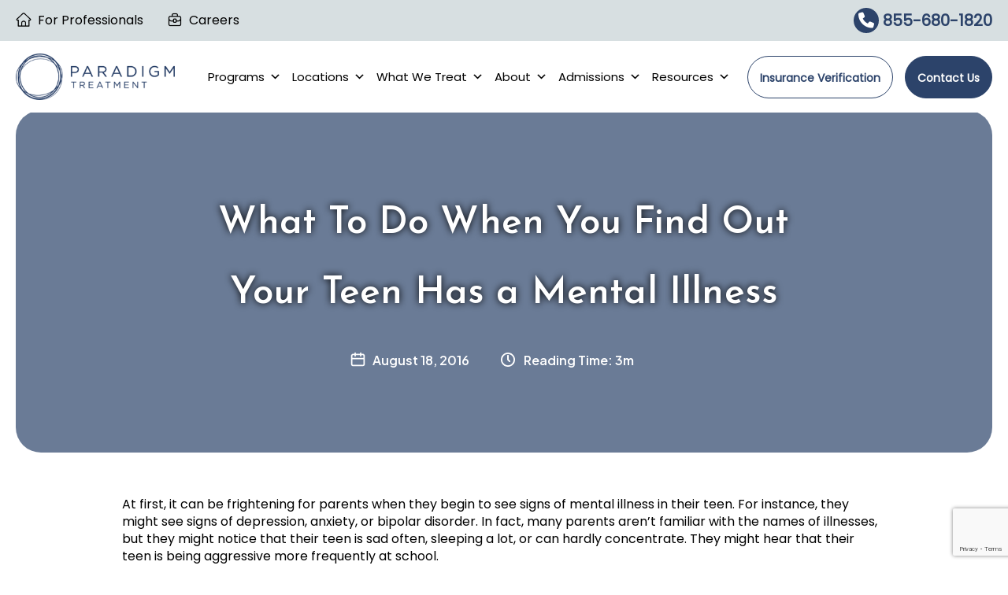

--- FILE ---
content_type: text/html; charset=UTF-8
request_url: https://paradigmtreatment.com/what-to-do-when-you-find-out-your-teen-has-a-mental-illness/
body_size: 50812
content:
<!DOCTYPE html>
<html lang="en-US">
<head>
	<!-- Google tag (gtag.js) -->
<script async src="https://www.googletagmanager.com/gtag/js?id=G-DYPVBWBC34"></script>
<script>
  window.dataLayer = window.dataLayer || [];
  function gtag(){dataLayer.push(arguments);}
  gtag('js', new Date());

  gtag('config', 'G-DYPVBWBC34');
</script>
	<!-- Google Tag Manager -->
<script>(function(w,d,s,l,i){w[l]=w[l]||[];w[l].push({'gtm.start':
new Date().getTime(),event:'gtm.js'});var f=d.getElementsByTagName(s)[0],
j=d.createElement(s),dl=l!='dataLayer'?'&l='+l:'';j.async=true;j.src=
'https://www.googletagmanager.com/gtm.js?id='+i+dl;f.parentNode.insertBefore(j,f);
})(window,document,'script','dataLayer','GTM-NWFHT3ND');</script>
<!-- End Google Tag Manager -->
	<!-- Google Tag Manager -->
	<script>(function(w,d,s,l,i){w[l]=w[l]||[];w[l].push({'gtm.start':
	new Date().getTime(),event:'gtm.js'});var f=d.getElementsByTagName(s)[0],
	j=d.createElement(s),dl=l!='dataLayer'?'&l='+l:'';j.async=true;j.src=
	'https://www.googletagmanager.com/gtm.js?id='+i+dl;f.parentNode.insertBefore(j,f);
	})(window,document,'script','dataLayer','GTM-NP79CWC');</script>
	<!-- End Google Tag Manager -->
	
<meta charset="UTF-8">
<meta name="viewport" content="width=device-width, initial-scale=1">
<link rel="stylesheet" type="text/css" href="/wp-content/fonts/stylesheet.css" />
<meta name="google-site-verification" content="2JvID_Cxc9mF6u7j4YTLu8oqvbbO0qCymxMn7SYk_lg" />
<link rel='stylesheet' id='vc_font_awesome_5_shims-css' href='/wp-content/plugins/js_composer/assets/lib/vendor/dist/@fortawesome/fontawesome-free/css/v4-shims.min.css?ver=8.6.1' media='all' />
<link rel='stylesheet' id='vc_font_awesome_6-css' href='/wp-content/plugins/js_composer/assets/lib/vendor/dist/@fortawesome/fontawesome-free/css/all.min.css?ver=8.6.1' media='all' />
	 <link rel="profile" href="https://gmpg.org/xfn/11"> 
	 <meta name='robots' content='index, follow, max-image-preview:large, max-snippet:-1, max-video-preview:-1' />
<script id="cookieyes" type="text/javascript" src="https://cdn-cookieyes.com/client_data/36fbcce558af848c86d9d0b58b200d0d/script.js"></script>
	<!-- This site is optimized with the Yoast SEO plugin v26.8 - https://yoast.com/product/yoast-seo-wordpress/ -->
	<title>What To Do When You Find Out Your Teen Has a Mental Illness</title>
	<meta name="description" content="Out of confusion or shock, as a parent, you might feel a whole host of emotions. However, consider the following tips to support you, your teen." />
	<link rel="canonical" href="https://paradigmtreatment.com/what-to-do-when-you-find-out-your-teen-has-a-mental-illness/" />
	<meta property="og:locale" content="en_US" />
	<meta property="og:type" content="article" />
	<meta property="og:title" content="What To Do When You Find Out Your Teen Has a Mental Illness" />
	<meta property="og:description" content="Out of confusion or shock, as a parent, you might feel a whole host of emotions. However, consider the following tips to support you, your teen." />
	<meta property="og:url" content="https://paradigmtreatment.com/what-to-do-when-you-find-out-your-teen-has-a-mental-illness/" />
	<meta property="og:site_name" content="Paradigm Treatment Center" />
	<meta property="article:publisher" content="https://www.facebook.com/ParadigmTreatment/" />
	<meta property="article:published_time" content="2016-08-18T00:00:00+00:00" />
	<meta property="article:modified_time" content="2024-01-03T09:05:19+00:00" />
	<meta name="author" content="Pat D&#039;Amico" />
	<meta name="twitter:card" content="summary_large_image" />
	<meta name="twitter:label1" content="Written by" />
	<meta name="twitter:data1" content="Pat D&#039;Amico" />
	<meta name="twitter:label2" content="Est. reading time" />
	<meta name="twitter:data2" content="3 minutes" />
	<script type="application/ld+json" class="yoast-schema-graph">{"@context":"https://schema.org","@graph":[{"@type":["Article","BlogPosting"],"@id":"https://paradigmtreatment.com/what-to-do-when-you-find-out-your-teen-has-a-mental-illness/#article","isPartOf":{"@id":"https://paradigmtreatment.com/what-to-do-when-you-find-out-your-teen-has-a-mental-illness/"},"author":{"name":"Pat D'Amico","@id":"https://paradigmtreatment.com/#/schema/person/05c4f63739471236363b4ef82a74c0b5"},"headline":"What To Do When You Find Out Your Teen Has a Mental Illness","datePublished":"2016-08-18T00:00:00+00:00","dateModified":"2024-01-03T09:05:19+00:00","mainEntityOfPage":{"@id":"https://paradigmtreatment.com/what-to-do-when-you-find-out-your-teen-has-a-mental-illness/"},"wordCount":559,"publisher":{"@id":"https://paradigmtreatment.com/#organization"},"articleSection":["Paradigm News"],"inLanguage":"en-US"},{"@type":"WebPage","@id":"https://paradigmtreatment.com/what-to-do-when-you-find-out-your-teen-has-a-mental-illness/","url":"https://paradigmtreatment.com/what-to-do-when-you-find-out-your-teen-has-a-mental-illness/","name":"What To Do When You Find Out Your Teen Has a Mental Illness","isPartOf":{"@id":"https://paradigmtreatment.com/#website"},"datePublished":"2016-08-18T00:00:00+00:00","dateModified":"2024-01-03T09:05:19+00:00","description":"Out of confusion or shock, as a parent, you might feel a whole host of emotions. However, consider the following tips to support you, your teen.","breadcrumb":{"@id":"https://paradigmtreatment.com/what-to-do-when-you-find-out-your-teen-has-a-mental-illness/#breadcrumb"},"inLanguage":"en-US","potentialAction":[{"@type":"ReadAction","target":["https://paradigmtreatment.com/what-to-do-when-you-find-out-your-teen-has-a-mental-illness/"]}]},{"@type":"BreadcrumbList","@id":"https://paradigmtreatment.com/what-to-do-when-you-find-out-your-teen-has-a-mental-illness/#breadcrumb","itemListElement":[{"@type":"ListItem","position":1,"name":"Home","item":"https://paradigmtreatment.com/"},{"@type":"ListItem","position":2,"name":"What To Do When You Find Out Your Teen Has a Mental Illness"}]},{"@type":"WebSite","@id":"https://paradigmtreatment.com/#website","url":"https://paradigmtreatment.com/","name":"Paradigm Treatment Center","description":"Paradigm Treatment Mental Health Treatment For Teens and Young Adults","publisher":{"@id":"https://paradigmtreatment.com/#organization"},"alternateName":"Paradigm Treatment Mental Health Treatment For Teens and Young Adults","potentialAction":[{"@type":"SearchAction","target":{"@type":"EntryPoint","urlTemplate":"https://paradigmtreatment.com/?s={search_term_string}"},"query-input":{"@type":"PropertyValueSpecification","valueRequired":true,"valueName":"search_term_string"}}],"inLanguage":"en-US"},{"@type":"Organization","@id":"https://paradigmtreatment.com/#organization","name":"Paradigm Treatment Center","alternateName":"Paradigm Treatment Mental Health Treatment For Teens and Young Adults","url":"https://paradigmtreatment.com/","logo":{"@type":"ImageObject","inLanguage":"en-US","@id":"https://paradigmtreatment.com/#/schema/logo/image/","url":"https://paradigmtreatment.com/wp-content/uploads/2025/10/logo-1.png","contentUrl":"https://paradigmtreatment.com/wp-content/uploads/2025/10/logo-1.png","width":921,"height":271,"caption":"Paradigm Treatment Center"},"image":{"@id":"https://paradigmtreatment.com/#/schema/logo/image/"},"sameAs":["https://www.facebook.com/ParadigmTreatment/","https://www.instagram.com/paradigmtreatment/","https://www.youtube.com/channel/UCM_P80Vd3G8tOAgfTWxRSyQ","https://www.linkedin.com/company/paradigmtreatment/"]},{"@type":"Person","@id":"https://paradigmtreatment.com/#/schema/person/05c4f63739471236363b4ef82a74c0b5","name":"Pat D'Amico","image":{"@type":"ImageObject","inLanguage":"en-US","@id":"https://paradigmtreatment.com/#/schema/person/image/","url":"https://secure.gravatar.com/avatar/08dd2c4777b585d6a52636977555acaa286d25eb2585528974f9c8aca5b03957?s=96&d=mm&r=g","contentUrl":"https://secure.gravatar.com/avatar/08dd2c4777b585d6a52636977555acaa286d25eb2585528974f9c8aca5b03957?s=96&d=mm&r=g","caption":"Pat D'Amico"},"url":"https://paradigmtreatment.com/author/pat/"}]}</script>
	<!-- / Yoast SEO plugin. -->


<link rel='dns-prefetch' href='//www.google.com' />
<link rel='dns-prefetch' href='//fonts.googleapis.com' />
<link rel="alternate" type="application/rss+xml" title="Paradigm Treatment Center &raquo; Feed" href="https://paradigmtreatment.com/feed/" />
<link rel="alternate" type="application/rss+xml" title="Paradigm Treatment Center &raquo; Comments Feed" href="https://paradigmtreatment.com/comments/feed/" />
<link rel="alternate" type="text/calendar" title="Paradigm Treatment Center &raquo; iCal Feed" href="https://paradigmtreatment.com/events/?ical=1" />
<link rel="alternate" title="oEmbed (JSON)" type="application/json+oembed" href="https://paradigmtreatment.com/wp-json/oembed/1.0/embed?url=https%3A%2F%2Fparadigmtreatment.com%2Fwhat-to-do-when-you-find-out-your-teen-has-a-mental-illness%2F" />
<link rel="alternate" title="oEmbed (XML)" type="text/xml+oembed" href="https://paradigmtreatment.com/wp-json/oembed/1.0/embed?url=https%3A%2F%2Fparadigmtreatment.com%2Fwhat-to-do-when-you-find-out-your-teen-has-a-mental-illness%2F&#038;format=xml" />
<style id='wp-img-auto-sizes-contain-inline-css'>
img:is([sizes=auto i],[sizes^="auto," i]){contain-intrinsic-size:3000px 1500px}
/*# sourceURL=wp-img-auto-sizes-contain-inline-css */
</style>
<link rel='stylesheet' id='wpo_min-header-0-css' href='https://paradigmtreatment.com/wp-content/cache/wpo-minify/1769085267/assets/wpo-minify-header-865e52d8.min.css' media='all' />
<script src="https://paradigmtreatment.com/wp-content/themes/astra/assets/js/minified/flexibility.min.js" id="astra-flexibility-js"></script>
<script id="astra-flexibility-js-after">
typeof flexibility !== "undefined" && flexibility(document.documentElement);
//# sourceURL=astra-flexibility-js-after
</script>
<script src="https://paradigmtreatment.com/wp-includes/js/jquery/jquery.min.js" id="jquery-core-js"></script>
<script src="https://paradigmtreatment.com/wp-includes/js/jquery/jquery-migrate.min.js" id="jquery-migrate-js"></script>
<script>jQuery(function($) {
    $('.gallery_row img').each(function() {
        if (!$(this).parent('a').attr('data-fancybox-group')) {
            $(this).parent('a').attr('data-fancybox-group', 'gallery');
        }
    });
});</script><link rel="https://api.w.org/" href="https://paradigmtreatment.com/wp-json/" /><link rel="alternate" title="JSON" type="application/json" href="https://paradigmtreatment.com/wp-json/wp/v2/posts/1825" />		<script type="text/javascript">
				(function(c,l,a,r,i,t,y){
					c[a]=c[a]||function(){(c[a].q=c[a].q||[]).push(arguments)};t=l.createElement(r);t.async=1;
					t.src="https://www.clarity.ms/tag/"+i+"?ref=wordpress";y=l.getElementsByTagName(r)[0];y.parentNode.insertBefore(t,y);
				})(window, document, "clarity", "script", "q5o4el5cj7");
		</script>
		<meta name="tec-api-version" content="v1"><meta name="tec-api-origin" content="https://paradigmtreatment.com"><link rel="alternate" href="https://paradigmtreatment.com/wp-json/tribe/events/v1/" /><style type="text/css">.saboxplugin-wrap{ border-top-style:solid !important; border-top-color: !important; border-bottom-width:0px !important; border-left-width:0px !important; border-right-width:0px !important;}.saboxplugin-authorname .sabox-job-title{font-size:12px;opacity:.7;display: inline-block;margin-left: 10px;}</style><meta name="generator" content="Powered by WPBakery Page Builder - drag and drop page builder for WordPress."/>
<style type="text/css">.saboxplugin-wrap{-webkit-box-sizing:border-box;-moz-box-sizing:border-box;-ms-box-sizing:border-box;box-sizing:border-box;border:1px solid #eee;width:100%;clear:both;display:block;overflow:hidden;word-wrap:break-word;position:relative}.saboxplugin-wrap .saboxplugin-gravatar{float:left;padding:0 20px 20px 20px}.saboxplugin-wrap .saboxplugin-gravatar img{max-width:141px;height:auto;border-radius:0;}.saboxplugin-wrap .saboxplugin-authorname{font-size:18px;line-height:1;margin:20px 0 0 20px;display:block}.saboxplugin-wrap .saboxplugin-authorname a{text-decoration:none}.saboxplugin-wrap .saboxplugin-authorname a:focus{outline:0}.saboxplugin-wrap .saboxplugin-desc{display:block;margin:5px 20px}.saboxplugin-wrap .saboxplugin-desc a{text-decoration:underline}.saboxplugin-wrap .saboxplugin-desc p{margin:5px 0 12px}.saboxplugin-wrap .saboxplugin-web{margin:0 20px 15px;text-align:left}.saboxplugin-wrap .sab-web-position{text-align:right}.saboxplugin-wrap .saboxplugin-web a{color:#ccc;text-decoration:none}.saboxplugin-wrap .saboxplugin-socials{position:relative;display:block;background:#fcfcfc;padding:5px;border-top:1px solid #eee}.saboxplugin-wrap .saboxplugin-socials a svg{width:20px;height:20px}.saboxplugin-wrap .saboxplugin-socials a svg .st2{fill:#fff; transform-origin:center center;}.saboxplugin-wrap .saboxplugin-socials a svg .st1{fill:rgba(0,0,0,.3)}.saboxplugin-wrap .saboxplugin-socials a:hover{opacity:.8;-webkit-transition:opacity .4s;-moz-transition:opacity .4s;-o-transition:opacity .4s;transition:opacity .4s;box-shadow:none!important;-webkit-box-shadow:none!important}.saboxplugin-wrap .saboxplugin-socials .saboxplugin-icon-color{box-shadow:none;padding:0;border:0;-webkit-transition:opacity .4s;-moz-transition:opacity .4s;-o-transition:opacity .4s;transition:opacity .4s;display:inline-block;color:#fff;font-size:0;text-decoration:inherit;margin:5px;-webkit-border-radius:0;-moz-border-radius:0;-ms-border-radius:0;-o-border-radius:0;border-radius:0;overflow:hidden}.saboxplugin-wrap .saboxplugin-socials .saboxplugin-icon-grey{text-decoration:inherit;box-shadow:none;position:relative;display:-moz-inline-stack;display:inline-block;vertical-align:middle;zoom:1;margin:10px 5px;color:#444;fill:#444}.clearfix:after,.clearfix:before{content:' ';display:table;line-height:0;clear:both}.ie7 .clearfix{zoom:1}.saboxplugin-socials.sabox-colored .saboxplugin-icon-color .sab-twitch{border-color:#38245c}.saboxplugin-socials.sabox-colored .saboxplugin-icon-color .sab-addthis{border-color:#e91c00}.saboxplugin-socials.sabox-colored .saboxplugin-icon-color .sab-behance{border-color:#003eb0}.saboxplugin-socials.sabox-colored .saboxplugin-icon-color .sab-delicious{border-color:#06c}.saboxplugin-socials.sabox-colored .saboxplugin-icon-color .sab-deviantart{border-color:#036824}.saboxplugin-socials.sabox-colored .saboxplugin-icon-color .sab-digg{border-color:#00327c}.saboxplugin-socials.sabox-colored .saboxplugin-icon-color .sab-dribbble{border-color:#ba1655}.saboxplugin-socials.sabox-colored .saboxplugin-icon-color .sab-facebook{border-color:#1e2e4f}.saboxplugin-socials.sabox-colored .saboxplugin-icon-color .sab-flickr{border-color:#003576}.saboxplugin-socials.sabox-colored .saboxplugin-icon-color .sab-github{border-color:#264874}.saboxplugin-socials.sabox-colored .saboxplugin-icon-color .sab-google{border-color:#0b51c5}.saboxplugin-socials.sabox-colored .saboxplugin-icon-color .sab-googleplus{border-color:#96271a}.saboxplugin-socials.sabox-colored .saboxplugin-icon-color .sab-html5{border-color:#902e13}.saboxplugin-socials.sabox-colored .saboxplugin-icon-color .sab-instagram{border-color:#1630aa}.saboxplugin-socials.sabox-colored .saboxplugin-icon-color .sab-linkedin{border-color:#00344f}.saboxplugin-socials.sabox-colored .saboxplugin-icon-color .sab-pinterest{border-color:#5b040e}.saboxplugin-socials.sabox-colored .saboxplugin-icon-color .sab-reddit{border-color:#992900}.saboxplugin-socials.sabox-colored .saboxplugin-icon-color .sab-rss{border-color:#a43b0a}.saboxplugin-socials.sabox-colored .saboxplugin-icon-color .sab-sharethis{border-color:#5d8420}.saboxplugin-socials.sabox-colored .saboxplugin-icon-color .sab-skype{border-color:#00658a}.saboxplugin-socials.sabox-colored .saboxplugin-icon-color .sab-soundcloud{border-color:#995200}.saboxplugin-socials.sabox-colored .saboxplugin-icon-color .sab-spotify{border-color:#0f612c}.saboxplugin-socials.sabox-colored .saboxplugin-icon-color .sab-stackoverflow{border-color:#a95009}.saboxplugin-socials.sabox-colored .saboxplugin-icon-color .sab-steam{border-color:#006388}.saboxplugin-socials.sabox-colored .saboxplugin-icon-color .sab-user_email{border-color:#b84e05}.saboxplugin-socials.sabox-colored .saboxplugin-icon-color .sab-stumbleUpon{border-color:#9b280e}.saboxplugin-socials.sabox-colored .saboxplugin-icon-color .sab-tumblr{border-color:#10151b}.saboxplugin-socials.sabox-colored .saboxplugin-icon-color .sab-twitter{border-color:#0967a0}.saboxplugin-socials.sabox-colored .saboxplugin-icon-color .sab-vimeo{border-color:#0d7091}.saboxplugin-socials.sabox-colored .saboxplugin-icon-color .sab-windows{border-color:#003f71}.saboxplugin-socials.sabox-colored .saboxplugin-icon-color .sab-whatsapp{border-color:#003f71}.saboxplugin-socials.sabox-colored .saboxplugin-icon-color .sab-wordpress{border-color:#0f3647}.saboxplugin-socials.sabox-colored .saboxplugin-icon-color .sab-yahoo{border-color:#14002d}.saboxplugin-socials.sabox-colored .saboxplugin-icon-color .sab-youtube{border-color:#900}.saboxplugin-socials.sabox-colored .saboxplugin-icon-color .sab-xing{border-color:#000202}.saboxplugin-socials.sabox-colored .saboxplugin-icon-color .sab-mixcloud{border-color:#2475a0}.saboxplugin-socials.sabox-colored .saboxplugin-icon-color .sab-vk{border-color:#243549}.saboxplugin-socials.sabox-colored .saboxplugin-icon-color .sab-medium{border-color:#00452c}.saboxplugin-socials.sabox-colored .saboxplugin-icon-color .sab-quora{border-color:#420e00}.saboxplugin-socials.sabox-colored .saboxplugin-icon-color .sab-meetup{border-color:#9b181c}.saboxplugin-socials.sabox-colored .saboxplugin-icon-color .sab-goodreads{border-color:#000}.saboxplugin-socials.sabox-colored .saboxplugin-icon-color .sab-snapchat{border-color:#999700}.saboxplugin-socials.sabox-colored .saboxplugin-icon-color .sab-500px{border-color:#00557f}.saboxplugin-socials.sabox-colored .saboxplugin-icon-color .sab-mastodont{border-color:#185886}.sab-patreon{border-color:#fc573b}.sabox-plus-item{margin-bottom:20px}@media screen and (max-width:480px){.saboxplugin-wrap{text-align:center}.saboxplugin-wrap .saboxplugin-gravatar{float:none;padding:20px 0;text-align:center;margin:0 auto;display:block}.saboxplugin-wrap .saboxplugin-gravatar img{float:none;display:inline-block;display:-moz-inline-stack;vertical-align:middle;zoom:1}.saboxplugin-wrap .saboxplugin-desc{margin:0 10px 20px;text-align:center}.saboxplugin-wrap .saboxplugin-authorname{text-align:center;margin:10px 0 20px}}body .saboxplugin-authorname a,body .saboxplugin-authorname a:hover{box-shadow:none;-webkit-box-shadow:none}a.sab-profile-edit{font-size:16px!important;line-height:1!important}.sab-edit-settings a,a.sab-profile-edit{color:#0073aa!important;box-shadow:none!important;-webkit-box-shadow:none!important}.sab-edit-settings{margin-right:15px;position:absolute;right:0;z-index:2;bottom:10px;line-height:20px}.sab-edit-settings i{margin-left:5px}.saboxplugin-socials{line-height:1!important}.rtl .saboxplugin-wrap .saboxplugin-gravatar{float:right}.rtl .saboxplugin-wrap .saboxplugin-authorname{display:flex;align-items:center}.rtl .saboxplugin-wrap .saboxplugin-authorname .sab-profile-edit{margin-right:10px}.rtl .sab-edit-settings{right:auto;left:0}img.sab-custom-avatar{max-width:75px;}.saboxplugin-wrap .saboxplugin-gravatar img {-webkit-border-radius:50%;-moz-border-radius:50%;-ms-border-radius:50%;-o-border-radius:50%;border-radius:50%;}.saboxplugin-wrap .saboxplugin-gravatar img {-webkit-border-radius:50%;-moz-border-radius:50%;-ms-border-radius:50%;-o-border-radius:50%;border-radius:50%;}.saboxplugin-wrap {margin-top:0px; margin-bottom:0px; padding: 0px 0px }.saboxplugin-wrap .saboxplugin-authorname {font-size:18px; line-height:25px;}.saboxplugin-wrap .saboxplugin-desc p, .saboxplugin-wrap .saboxplugin-desc {font-size:14px !important; line-height:21px !important;}.saboxplugin-wrap .saboxplugin-web {font-size:14px;}.saboxplugin-wrap .saboxplugin-socials a svg {width:18px;height:18px;}.saboxplugin-tabs-wrapper {
                width: 100%;
                display: block;
                clear: both;
                overflow: auto;
            }
            
            .saboxplugin-tabs-wrapper ul{
                margin:0px;
                padding: 0px;
            }
            
            .saboxplugin-tabs-wrapper ul li {
                list-style: none;
                float: left;
                color: #222222;
                padding: 8px 20px;
                background-color: #e4e4e4;
                box-sizing: border-box;
                margin-right: 1px;
                border-bottom: 1px solid #c7c7c7;
            }
            
            .saboxplugin-tabs-wrapper ul li.active,
            .saboxplugin-tabs-wrapper ul li:hover{
                color: #222222;
                background-color: #efefef;
                border-bottom: 1px solid #c7c7c7;
                cursor:pointer;
            }
            
            .saboxplugin-tab{
                padding:20px;
            }
            
            .saboxplugin-tab ul{
                margin:0px;
                padding: 0px;
            }

            .saboxplugin-tab ul li{
                list-style: none;
            }.saboxplugin-authorname .sabox-job-title{font-size:12px;opacity:.7;display: inline-block;margin-left: 10px;}</style><style type="text/css">.saboxplugin-wrap{-webkit-box-sizing:border-box;-moz-box-sizing:border-box;-ms-box-sizing:border-box;box-sizing:border-box;border:1px solid #eee;width:100%;clear:both;display:block;overflow:hidden;word-wrap:break-word;position:relative}.saboxplugin-wrap .saboxplugin-gravatar{float:left;padding:0 20px 20px 20px}.saboxplugin-wrap .saboxplugin-gravatar img{max-width:141px;height:auto;border-radius:0;}.saboxplugin-wrap .saboxplugin-authorname{font-size:18px;line-height:1;margin:20px 0 0 20px;display:block}.saboxplugin-wrap .saboxplugin-authorname a{text-decoration:none}.saboxplugin-wrap .saboxplugin-authorname a:focus{outline:0}.saboxplugin-wrap .saboxplugin-desc{display:block;margin:5px 20px}.saboxplugin-wrap .saboxplugin-desc a{text-decoration:underline}.saboxplugin-wrap .saboxplugin-desc p{margin:5px 0 12px}.saboxplugin-wrap .saboxplugin-web{margin:0 20px 15px;text-align:left}.saboxplugin-wrap .sab-web-position{text-align:right}.saboxplugin-wrap .saboxplugin-web a{color:#ccc;text-decoration:none}.saboxplugin-wrap .saboxplugin-socials{position:relative;display:block;background:#fcfcfc;padding:5px;border-top:1px solid #eee}.saboxplugin-wrap .saboxplugin-socials a svg{width:20px;height:20px}.saboxplugin-wrap .saboxplugin-socials a svg .st2{fill:#fff; transform-origin:center center;}.saboxplugin-wrap .saboxplugin-socials a svg .st1{fill:rgba(0,0,0,.3)}.saboxplugin-wrap .saboxplugin-socials a:hover{opacity:.8;-webkit-transition:opacity .4s;-moz-transition:opacity .4s;-o-transition:opacity .4s;transition:opacity .4s;box-shadow:none!important;-webkit-box-shadow:none!important}.saboxplugin-wrap .saboxplugin-socials .saboxplugin-icon-color{box-shadow:none;padding:0;border:0;-webkit-transition:opacity .4s;-moz-transition:opacity .4s;-o-transition:opacity .4s;transition:opacity .4s;display:inline-block;color:#fff;font-size:0;text-decoration:inherit;margin:5px;-webkit-border-radius:0;-moz-border-radius:0;-ms-border-radius:0;-o-border-radius:0;border-radius:0;overflow:hidden}.saboxplugin-wrap .saboxplugin-socials .saboxplugin-icon-grey{text-decoration:inherit;box-shadow:none;position:relative;display:-moz-inline-stack;display:inline-block;vertical-align:middle;zoom:1;margin:10px 5px;color:#444;fill:#444}.clearfix:after,.clearfix:before{content:' ';display:table;line-height:0;clear:both}.ie7 .clearfix{zoom:1}.saboxplugin-socials.sabox-colored .saboxplugin-icon-color .sab-twitch{border-color:#38245c}.saboxplugin-socials.sabox-colored .saboxplugin-icon-color .sab-addthis{border-color:#e91c00}.saboxplugin-socials.sabox-colored .saboxplugin-icon-color .sab-behance{border-color:#003eb0}.saboxplugin-socials.sabox-colored .saboxplugin-icon-color .sab-delicious{border-color:#06c}.saboxplugin-socials.sabox-colored .saboxplugin-icon-color .sab-deviantart{border-color:#036824}.saboxplugin-socials.sabox-colored .saboxplugin-icon-color .sab-digg{border-color:#00327c}.saboxplugin-socials.sabox-colored .saboxplugin-icon-color .sab-dribbble{border-color:#ba1655}.saboxplugin-socials.sabox-colored .saboxplugin-icon-color .sab-facebook{border-color:#1e2e4f}.saboxplugin-socials.sabox-colored .saboxplugin-icon-color .sab-flickr{border-color:#003576}.saboxplugin-socials.sabox-colored .saboxplugin-icon-color .sab-github{border-color:#264874}.saboxplugin-socials.sabox-colored .saboxplugin-icon-color .sab-google{border-color:#0b51c5}.saboxplugin-socials.sabox-colored .saboxplugin-icon-color .sab-googleplus{border-color:#96271a}.saboxplugin-socials.sabox-colored .saboxplugin-icon-color .sab-html5{border-color:#902e13}.saboxplugin-socials.sabox-colored .saboxplugin-icon-color .sab-instagram{border-color:#1630aa}.saboxplugin-socials.sabox-colored .saboxplugin-icon-color .sab-linkedin{border-color:#00344f}.saboxplugin-socials.sabox-colored .saboxplugin-icon-color .sab-pinterest{border-color:#5b040e}.saboxplugin-socials.sabox-colored .saboxplugin-icon-color .sab-reddit{border-color:#992900}.saboxplugin-socials.sabox-colored .saboxplugin-icon-color .sab-rss{border-color:#a43b0a}.saboxplugin-socials.sabox-colored .saboxplugin-icon-color .sab-sharethis{border-color:#5d8420}.saboxplugin-socials.sabox-colored .saboxplugin-icon-color .sab-skype{border-color:#00658a}.saboxplugin-socials.sabox-colored .saboxplugin-icon-color .sab-soundcloud{border-color:#995200}.saboxplugin-socials.sabox-colored .saboxplugin-icon-color .sab-spotify{border-color:#0f612c}.saboxplugin-socials.sabox-colored .saboxplugin-icon-color .sab-stackoverflow{border-color:#a95009}.saboxplugin-socials.sabox-colored .saboxplugin-icon-color .sab-steam{border-color:#006388}.saboxplugin-socials.sabox-colored .saboxplugin-icon-color .sab-user_email{border-color:#b84e05}.saboxplugin-socials.sabox-colored .saboxplugin-icon-color .sab-stumbleUpon{border-color:#9b280e}.saboxplugin-socials.sabox-colored .saboxplugin-icon-color .sab-tumblr{border-color:#10151b}.saboxplugin-socials.sabox-colored .saboxplugin-icon-color .sab-twitter{border-color:#0967a0}.saboxplugin-socials.sabox-colored .saboxplugin-icon-color .sab-vimeo{border-color:#0d7091}.saboxplugin-socials.sabox-colored .saboxplugin-icon-color .sab-windows{border-color:#003f71}.saboxplugin-socials.sabox-colored .saboxplugin-icon-color .sab-whatsapp{border-color:#003f71}.saboxplugin-socials.sabox-colored .saboxplugin-icon-color .sab-wordpress{border-color:#0f3647}.saboxplugin-socials.sabox-colored .saboxplugin-icon-color .sab-yahoo{border-color:#14002d}.saboxplugin-socials.sabox-colored .saboxplugin-icon-color .sab-youtube{border-color:#900}.saboxplugin-socials.sabox-colored .saboxplugin-icon-color .sab-xing{border-color:#000202}.saboxplugin-socials.sabox-colored .saboxplugin-icon-color .sab-mixcloud{border-color:#2475a0}.saboxplugin-socials.sabox-colored .saboxplugin-icon-color .sab-vk{border-color:#243549}.saboxplugin-socials.sabox-colored .saboxplugin-icon-color .sab-medium{border-color:#00452c}.saboxplugin-socials.sabox-colored .saboxplugin-icon-color .sab-quora{border-color:#420e00}.saboxplugin-socials.sabox-colored .saboxplugin-icon-color .sab-meetup{border-color:#9b181c}.saboxplugin-socials.sabox-colored .saboxplugin-icon-color .sab-goodreads{border-color:#000}.saboxplugin-socials.sabox-colored .saboxplugin-icon-color .sab-snapchat{border-color:#999700}.saboxplugin-socials.sabox-colored .saboxplugin-icon-color .sab-500px{border-color:#00557f}.saboxplugin-socials.sabox-colored .saboxplugin-icon-color .sab-mastodont{border-color:#185886}.sab-patreon{border-color:#fc573b}.sabox-plus-item{margin-bottom:20px}@media screen and (max-width:480px){.saboxplugin-wrap{text-align:center}.saboxplugin-wrap .saboxplugin-gravatar{float:none;padding:20px 0;text-align:center;margin:0 auto;display:block}.saboxplugin-wrap .saboxplugin-gravatar img{float:none;display:inline-block;display:-moz-inline-stack;vertical-align:middle;zoom:1}.saboxplugin-wrap .saboxplugin-desc{margin:0 10px 20px;text-align:center}.saboxplugin-wrap .saboxplugin-authorname{text-align:center;margin:10px 0 20px}}body .saboxplugin-authorname a,body .saboxplugin-authorname a:hover{box-shadow:none;-webkit-box-shadow:none}a.sab-profile-edit{font-size:16px!important;line-height:1!important}.sab-edit-settings a,a.sab-profile-edit{color:#0073aa!important;box-shadow:none!important;-webkit-box-shadow:none!important}.sab-edit-settings{margin-right:15px;position:absolute;right:0;z-index:2;bottom:10px;line-height:20px}.sab-edit-settings i{margin-left:5px}.saboxplugin-socials{line-height:1!important}.rtl .saboxplugin-wrap .saboxplugin-gravatar{float:right}.rtl .saboxplugin-wrap .saboxplugin-authorname{display:flex;align-items:center}.rtl .saboxplugin-wrap .saboxplugin-authorname .sab-profile-edit{margin-right:10px}.rtl .sab-edit-settings{right:auto;left:0}img.sab-custom-avatar{max-width:75px;}.saboxplugin-wrap .saboxplugin-gravatar img {-webkit-border-radius:50%;-moz-border-radius:50%;-ms-border-radius:50%;-o-border-radius:50%;border-radius:50%;}.saboxplugin-wrap .saboxplugin-gravatar img {-webkit-border-radius:50%;-moz-border-radius:50%;-ms-border-radius:50%;-o-border-radius:50%;border-radius:50%;}.saboxplugin-wrap {margin-top:0px; margin-bottom:0px; padding: 0px 0px }.saboxplugin-wrap .saboxplugin-authorname {font-size:18px; line-height:25px;}.saboxplugin-wrap .saboxplugin-desc p, .saboxplugin-wrap .saboxplugin-desc {font-size:14px !important; line-height:21px !important;}.saboxplugin-wrap .saboxplugin-web {font-size:14px;}.saboxplugin-wrap .saboxplugin-socials a svg {width:18px;height:18px;}.saboxplugin-tabs-wrapper {
                width: 100%;
                display: block;
                clear: both;
                overflow: auto;
            }
            
            .saboxplugin-tabs-wrapper ul{
                margin:0px;
                padding: 0px;
            }
            
            .saboxplugin-tabs-wrapper ul li {
                list-style: none;
                float: left;
                color: #222222;
                padding: 8px 20px;
                background-color: #e4e4e4;
                box-sizing: border-box;
                margin-right: 1px;
                border-bottom: 1px solid #c7c7c7;
            }
            
            .saboxplugin-tabs-wrapper ul li.active,
            .saboxplugin-tabs-wrapper ul li:hover{
                color: #222222;
                background-color: #efefef;
                border-bottom: 1px solid #c7c7c7;
                cursor:pointer;
            }
            
            .saboxplugin-tab{
                padding:20px;
            }
            
            .saboxplugin-tab ul{
                margin:0px;
                padding: 0px;
            }

            .saboxplugin-tab ul li{
                list-style: none;
            }.saboxplugin-authorname .sabox-job-title{font-size:12px;opacity:.7;display: inline-block;margin-left: 10px;}</style><script>(function ($) {
            $(document).ready(function () {
                $(".saboxplugin-tabs-wrapper").on("click", "li", function () {
                    $(this).parents("ul").children("li").removeClass("active");
                    $(this).addClass("active");
                    $(this).parents(".saboxplugin-wrap").children(".saboxplugin-tab").hide();
                    $(this).parents(".saboxplugin-wrap").children(".saboxplugin-tab-" + $(this).data("tab")).show();
                });
            });
        })(jQuery);</script><link rel="icon" href="https://paradigmtreatment.com/wp-content/uploads/2023/08/icon-e1733902426307-150x150.png" sizes="32x32" />
<link rel="icon" href="https://paradigmtreatment.com/wp-content/uploads/2023/08/icon-e1733902426307.png" sizes="192x192" />
<link rel="apple-touch-icon" href="https://paradigmtreatment.com/wp-content/uploads/2023/08/icon-e1733902426307.png" />
<meta name="msapplication-TileImage" content="https://paradigmtreatment.com/wp-content/uploads/2023/08/icon-e1733902426307.png" />
		<style id="wp-custom-css">
			
/* @font-face {
  font-family: 'Plus Jakarta Sans';
  font-style: normal;
  font-weight: 200 800;
  font-display: swap;
  src: url(https://fonts.gstatic.com/s/plusjakartasans/v8/LDIoaomQNQcsA88c7O9yZ4KMCoOg4Ko20yw.woff2) format('woff2');
  unicode-range: U+0000-00FF, U+0131, U+0152-0153, U+02BB-02BC, U+02C6, U+02DA, U+02DC, U+0304, U+0308, U+0329, U+2000-206F, U+20AC, U+2122, U+2191, U+2193, U+2212, U+2215, U+FEFF, U+FFFD;
} */

#loading-spinner {
    text-align: center;
    padding: 15px;
    font-weight: bold;
    color: #555;
    vertical-align: middle;
    position: absolute;
    top: -70px;
    left: 0;
    right: 0;
    width: 100%;
}
#loading-spinner::after {
    content: '';
    display: inline-block;
    width: 20px;
    height: 20px;
    border: 3px solid #ccc;
    border-top-color: #333;
    border-radius: 50%;
    animation: spin 0.8s linear infinite;
    margin-left: 10px;
    vertical-align: middle;
}
@keyframes spin {
    100% { transform: rotate(360deg); }
}

#topHero h1 {
    font-weight: 600 !important;
}
.vedio_modual_new video {
	width: 100%;
	height: 100%;
	aspect-ratio: 16 / 9;
	object-fit: cover;
	border-radius: 20px;
}

/* @font-face {
  font-family: 'Poppins';
  font-style: normal;
  font-weight: 600;
  font-display: swap;
  src: url(https://fonts.gstatic.com/s/poppins/v22/pxiByp8kv8JHgFVrLEj6Z1xlFQ.woff2) format('woff2');
  unicode-range: U+0000-00FF, U+0131, U+0152-0153, U+02BB-02BC, U+02C6, U+02DA, U+02DC, U+0304, U+0308, U+0329, U+2000-206F, U+20AC, U+2122, U+2191, U+2193, U+2212, U+2215, U+FEFF, U+FFFD;
} */

/* New Home Page Style */
.new_gallery_boxes ul.wpb_image_grid_ul {
    display: flex !important;
    flex-wrap: wrap;
    position: static !important;
    height: auto !important;
    justify-content: space-between;
    gap: 30px;
}
.new_gallery_boxes ul.wpb_image_grid_ul li.isotope-item {
    position: static !important;
    width: calc(50% - 15px);
    margin: 0 !important;
}
.new_gallery_boxes ul.wpb_image_grid_ul li.isotope-item img {
    width: 100%;
    object-fit: cover;
    display: block;
	  height: 100%;
}
.new_gallery_boxes .wpb_gallery {
    margin-bottom: 10px;
}



.home_page_sec_2 .wpb_wrapper .wpb_single_image, .home_page_sec_2 .wpb_wrapper .wpb_text_column {
	display: inline-block;
	vertical-align: middle;
}
.home_page_sec_2 .wpb_wrapper {
	text-align: center;
}
.ast-single-post .footer_uptd_col_one .fa.fa-facebook.gusta-icon {
  font-family: "Font Awesome 5 Brands";
}
.home_page_sec_2 .wpb_wrapper .wpb_text_column p {
	color: #2C436A;
	font-family: 'Poppins',sans-serif;
	font-size: 20px;
	font-style: normal;
	font-weight: 500;
	line-height: 26px !important;
	margin-bottom: 0 !important;
	margin-left: 12px;
	text-align: left;
}
.home_page_headings {
	color: #2C436A !important;
	font-family: 'Poppins',sans-serif !important;
	font-size: 36px !important;
	font-style: normal;
	font-weight: 600 !important;
	line-height: 44px !important;
	text-transform: none !important;
}
.home_page_p {
	color: #000;
	font-family: 'Poppins',sans-serif;
	font-size: 16px;
	font-style: normal;
	font-weight: 400;
	line-height: 22px;
}
.sec_three_buttons a {
  text-decoration: none !important;
  font-family: 'Poppins',sans-serif;
  font-size: 16px;
  font-style: normal;
  font-weight: 500;
  line-height: 22px;
  padding: 18px 36px !important;
  border: 1px solid #2C436A !important;
}
.sec_three_buttons .blue_border_btn a {
  background: transparent !important;
  color: #2C436A !important;
}
.sec_three_buttons .blue_border_btn a:hover {
  background: #2C436A !important;
  color: #fff !important;
}
.sec_three_buttons .blue_bg_btn a:hover {
  background: transparent !important;
  color: #2C436A !important;
}
.homepage_sec_five .home_page_headings_2 {
	color: #2C436A;
}
.homepage_sec_five img, .homepage_sec_8 img {
	border-radius: 20px !important;
}
.home_page_p_2 {
	color: #2C436A;
	font-family: 'Poppins',sans-serif;
	font-size: 20px;
	font-style: normal;
	font-weight: 500;
	line-height: 26px;
	text-align: center;
}
.home_page_p_2.wpb_text_column a {
  color: #2C436A;
  text-decoration: none !important;
}
.home_page_p_2.wpb_text_column a:hover {
  color: #000;
}
.homepage_minimized_container {
	max-width: 900px;
	margin: 0 auto !important;
	width: 100%;
}
.home_page_headings_white {
	color: #fff !important; 
}
.sec_six_row li {
	margin-bottom: 18px !important;
}
.sec_six_row li img {
	width: 24px !important;
	height: 24px;
	margin-right: 10px;
}
.sec_six_row li span {
	font-family: 'Poppins',sans-serif;
	font-size: 16px;
	font-style: normal;
	font-weight: 400;
	line-height: 22px;
}
.homepae_sec_9_row .home_page_p {
	width: 50%;
  background: #2C436A;
  opacity: 0.9;
  border-radius: 20px;
  margin: 0;
  color: #fff;
  padding: 60px 30px 70px 30px;
}
.homepae_sec_9_row .home_page_p a {
	color: #fff;
}
.homepae_sec_9_row .home_page_p a:hover {
	color: #9b9b9b;
}
.homepage_sec_7 .wpb_single_image {
	display: inline-block;
	vertical-align: middle;
	margin-bottom: 40px;
}
.homepage_sec_7 .wpb_single_image img {
	width: auto;
	max-width: 200px;
	max-height: 40px;
	margin: 0 20px;
}
.n_home_logos_s .vc_row.wpb_row.vc_inner.sec_three_buttons {
  max-width: 950px;
}
.homepage_sec_7 .wpb_single_image:first-child img {
	margin-left: 0px;
}
.homepage_sec_7 .vc_custom_1723151678295 .wpb_wrapper {
	text-align: center;
}
.homepage_sec_8 .wpcp-all-captions {
	color: #000;
	font-family: 'Poppins',sans-serif;
	font-size: 15px;
	font-style: normal;
	font-weight: 400;
	line-height: 22px;
	text-align: left;
	padding: 16px 0 !important;
}
.homepage_sec_8 .wpcp-single-item {
	border: none !important;
}
.homepage_sec_8 .wpcp-single-item a img {
	width: 100%;
}

/*form style */
.homepage_form .gform_heading {
	display: none;
}
.homepage_form label, .homepage_form label span {
	color: #FFF !important;
	font-family: 'Poppins',sans-serif;
	font-size: 16px !important;
	font-style: normal;
	font-weight: 400 !important;
	line-height: 24px;
}
.homepage_form .gfield input, .homepage_form .gfield textarea {
	border-radius: 8px;
  border: 1px solid #FFF;
  background: transparent !important;
  padding: 18px !important;
	color: #fff !important;
}
.homepage_form select {
  border-radius: 8px;
  border: 1px solid #FFF;
  background: transparent !important;
  padding: 18px !important;
  height: auto;
  color: #fff;
}
.homepage_form select option {
  color: #000;
}
.homepage_form textarea {
	max-height: 145px;
}
.homepage_form .gform_button.button {
	padding: 16px 32px !important;
	border-radius: 200px;
	background: #FFF;
	color: #2C436A;
	font-family: 'Poppins',sans-serif;
	font-size: 16px;
	font-style: normal;
	font-weight: 700;
	line-height: 22px;
	border: 1px solid #fff;
}
.homepage_form .gform_button.button:hover {
	background: transparent;
	color: #fff;
}

/* homepage style ends */
/* Landing Page Style */
.landing_page_sec_4 .vc_carousel-control {
	color: #2C436A;
  padding: 30px !important;
  background-image: url(https://paradigmtreatment.com/wp-content/uploads/2024/08/Group-2.png);
  background-size: cover;
  left: -30px !important;
  opacity: 1 !important;
}
.landing_page_sec_4 .vc_right {
	background-image: url(https://paradigmtreatment.com/wp-content/uploads/2024/08/Group-3.png);
	left: unset !important;
	right: -30px !important;
}
.landing_page_sec_4 .vc_carousel-control .icon-prev:before, .landing_page_sec_4 .vc_carousel-control .icon-next:before {
	content: "" !important;
}
.landing_page_sec_4 iframe, .landing_page_sec_4 img {
	border-radius: 24px;
}
.landing_page_dual_btn button.vc_general {
  padding: 0 42px 0 0 !important;
  background: transparent;
  border: none;
  color: var(--Blue, #2C436A);
  text-align: left;
  font-family: 'Poppins',sans-serif;
  font-size: 20px;
  font-style: normal;
  font-weight: 500;
  line-height: 26px;
}
.landing_page_dual_btn button.vc_general:hover {
	color: #000;
	background: transparent;
	border: none;
}
.landing_page_sec_5 .vc_col-sm-3\/5::before {
  content: "";
  background: #2C436A;
  position: absolute;
  left: 0;
  right: -310px;
  top: 0;
  bottom: 0;
}
.landing_page_sec_5 .vc_col-sm-3\/5::after {
  content: "";
  width: 72px;
  height: 67px;
  background-image: url(/wp-content/uploads/2024/11/4-1.png);
  position: absolute;
  left: -100px;
  bottom: 9px;
  transform: rotate(340deg);
  background-size: contain;
  background-repeat: no-repeat;
}
.landing_page_sec_6 .vc_col-sm-3\/5:before {
  content: "";
  background: #2C436A;
  position: absolute;
  right: 0;
  left: -500px;
  top: 0;
  bottom: 0;
}
.landing_page_sec_6 .vc_col-sm-3\/5:after {
	content: "";
	width: 72px;
	height: 67px;
  background-image: url(/wp-content/uploads/2024/11/4-1.png);
  position: absolute;
  right: -100px;
  bottom: 9px;
	transform: rotate(237deg);
	background-size: contain;
  background-repeat: no-repeat;
}
.landing_page_sec_6:before,  .landing_page_sec_5:before {
	content: "";
  width: 100%;
  height: 160px;
  background: #fff;
  position: absolute;
  bottom: 0;
  left: 0;
	right: 0;
}
.landing_page_sec_6 .vc_tta-accordion .vc_tta-panel-heading, .landing_page_sec_5 .vc_tta-accordion .vc_tta-panel-heading {
	border: none !important;
  border-bottom: 1px solid #fff !important;
  margin-bottom: 35px !important;
}
.landing_page_sec_6 .vc_tta-accordion .vc_tta-panel-heading:hover, .landing_page_sec_5 .vc_tta-accordion .vc_tta-panel-heading:hover {
	background: transparent !important;
}
.landing_page_sec_6 .vc_tta-accordion .vc_tta-panel-heading a, .landing_page_sec_5 .vc_tta-accordion .vc_tta-panel-heading a {
	color: var(--White, #FFF);
	font-family: 'Poppins',sans-serif;
	font-size: 20px;
	font-style: normal;
	font-weight: 500;
	line-height: 26px;
	padding-left: 0 !important;
	padding-bottom: 16px !important;
}
.landing_page_sec_6 .vc_tta-accordion .vc_tta-panel-heading a:hover, .landing_page_sec_5 .vc_tta-accordion .vc_tta-panel-heading a:hover {
	color: #fff !important;
}
.adult_pg_crousel a.vc_general.vc_btn3.vc_btn3-size-lg {
    text-decoration: none;
}

.adult_pg_crousel a.vc_general.vc_btn3.vc_btn3-size-lg:hover {
    border: 1px solid #2c436a;
}
.adult_pg_crousel img {
    border-radius: 24px;
}
.adult_pg_crousel .circle-bg.slick-arrow {
    height: 48px;
    width: 48px;
    line-height: 54px;
}













.vc_row.wpb_row.vc_inner.vc_row-fluid.pg_video_col {
  padding-top: 0;
}
.why_choose_section {
    padding-left: 0px !important;
}
.team_mem_title h2 {
  text-transform: unset !important;
  padding: 0 10px 10px;
  font-family: 'Plus Jakarta Sans',sans-serif !important;
}
.team_mem_section {
  padding-top: 60px;
}
.team_mem_section .container {
  max-width: 1280px;
  margin: 0 auto;
  width: 100%;
}
.team_mem_boxes {
  display: flex;
  flex-wrap: wrap;
  flex: 1;
  width: 100%;
}
.team_mem_box {
  display: flex;
  width: 25%;
  position: relative;
  float: left;
  padding-bottom: 40px;
}
.team_mem_box_inn {
  position: relative;
  flex-direction: column;
  justify-content: flex-start;
  display: flex;
  width: 100%;
  padding: 0 10px 48px;
  align-self: stretch;
}
.team_mem_box_name {
  color: #2c446a;
  font-family: 'brandon_grotesquelight';
  font-size: 22px;
  line-height: 30px;
  padding: 20px 0 5px;
  font-weight: bold;
}
.team_mem_box_title {
  font-size: 16px;
  line-height: 24px;
  padding-bottom: 15px;
  color: #2c446a;
  font-family: 'brandon_grotesquelight';
  font-weight: 600;
}
.team_mem_read {
  position: absolute;
  bottom: 0;
  z-index: 9;
}
.team_mem_read a {
  background: #2c446a;
  color: #fff;
  text-decoration: none !important;
  font-size: 18px;
  font-weight: bold;
  display: inline-block;
  padding: 7px 25px 3px;
}
.team_mem_read a:hover {
  background: #d8dfe1;
	color: #2c446a;
}
.team_bio_box_inn {
  padding: 45px 40px 35px;
}
.team_bio_box_left {
  float: left;
  width: 30%;
  padding-right: 25px;
  box-sizing: border-box;
}
.team_bio_box_cont {
  float: left;
  width: 70%;
  columns: 2;
  gap: 2em;
  line-height: 25px;
}
.team_mem_box_img > img {
  height: 290px;
  object-fit: cover;
  width: 100%;
  object-position: center;
}
#topHero.for_prof_banner {
  padding: 170px 0px 200px 0px !important;
  margin-top: 75px !important;
}
.for_prof_banner_btm .wpb_single_image.wpb_content_element {
  padding-right: 25px;
}
.for_prof_banner_btm .wpb_text_column h2 {
  font-size: 32px !important;
  line-height: 40px !important;
  color: #2C436A !important;
}
.for_prof_banner_btm .wpb_text_column p {
  font-size: 16px;
  line-height: 24px !important;
  color: #000;
}
#topHero.for_prof_banner h1 {
  font-family: 'Josefin Sans',sans-serif;
  font-size: 42px;
  font-weight: 600 !important;
}
.blue-bg-btn .vc_btn3.vc_btn3-color-grey.vc_btn3-style-modern {
  background: #2C436A;
  color: #fff;
  text-decoration: none;
  border-radius: 8px;
  font-size: 16px;
  font-weight: 600;
  padding: 15px 32px;
}
.blue-bg-btn .vc_btn3.vc_btn3-color-grey.vc_btn3-style-modern:hover {
  background: #000;
}
.vc_row.wpb_row.vc_row-fluid.for_prof_banner_btm {
  padding-bottom: 45px;
  padding-top: 45px;
}
.why_choose_section .wpb_text_column p {
  color: #fff;
}
.why_choose_section .wpb_text_column h2 {
  color: #fff !important;
  font-size: 32px !important;
  line-height: 40px !important;
}
.why_choose_section .wpb_text_column {
  max-width: 620px;
  margin: 0 auto 45px;
  width: 100%;
}
.vc_row.wpb_row.vc_inner.vc_row-fluid.gray_bg_section {
  background: #D7DFE1;
  border-radius: 32px;
  margin-bottom: 24px;
  max-width: 955px;
  padding: 38px 15px 12px;
}
.vc_row.wpb_row.vc_inner.vc_row-fluid.gray_bg_section .wpb_text_column p {
  color: #000;
  font-size: 18px;
  font-family: 'brandon_grotesquelight' !important;
  line-height: normal !important;
}
.vc_row.wpb_row.vc_inner.vc_row-fluid.gray_bg_section .wpb_text_column h3 {
  font-family: 'Plus Jakarta Sans',sans-serif !important;
  color: #2C436A !important;
  font-size: 20px !important;
  font-weight: 600 !important;
  padding-left: 53px !important;
  background-image: url(/wp-content/uploads/2024/04/check.png);
  background-repeat: no-repeat;
  background-position: left center;
}
.vc_row.wpb_row.vc_inner.vc_row-fluid.gray_bg_section .wpb_text_column.wpb_content_element {
  margin-bottom: 28px;
}
.vc_row.wpb_row.vc_row-fluid.for_prof_banner_btm.right_image_prof {
  padding-top: 20px;
}
.vc_row.wpb_row.vc_row-fluid.alumni_boxes_sec {
  padding-left: 25px !important;
  padding-right: 25px !important;
}
.three_column_row.vc_row.vc_row-flex {
  justify-content: center;
}
.alumni_boxes_sec .wpb_text_column h3 {
  padding: 0 !important;
  font-size: 20px !important;
  text-transform: unset !important;
  line-height: 24px;
  color: #2C436A !important;
  font-weight: 600 !important;
  font-family: 'Josefin Sans',sans-serif !important;
  margin-bottom: 16px !important;
}
.alumni_boxes_sec .wpb_text_column p {
  color: #000;
}
.alumni_boxes_sec .wpb_single_image.wpb_content_element.vc_align_center {
  margin-bottom: 25px;
}
.alumni_boxes_sec .wpb_text_column h2 {
  font-size: 32px !important;
  line-height: 40px !important;
  color: #2C436A !important;
  text-transform: unset !important;
  font-family: 'Josefin Sans',sans-serif !important;
  font-weight: 600 !important;
}
.full_banner_image .vc_column-inner {
  padding: 0 !important;
}
.full_banner_image .wpb_single_image.wpb_content_element.vc_align_left {
  margin-bottom: 0;
}
.blue_bg_form.wpb_column.vc_column_container, .gray_bg_form.wpb_column.vc_column_container {
  padding: 0 20px;
}
.blue_bg_form.wpb_column.vc_column_container > .vc_column-inner, .gray_bg_form.wpb_column.vc_column_container > .vc_column-inner {
  padding: 45px 25px 0;
  background: #2C436A;
  border-radius: 32px;
}
.blue_bg_form.wpb_column.vc_column_container > .vc_column-inner > .wpb_wrapper, .gray_bg_form.wpb_column.vc_column_container > .vc_column-inner > .wpb_wrapper {
  max-width: 350px;
  margin: 0 auto;
  width: 100%;
}
.blue_bg_form.wpb_column.vc_column_container h3, .gray_bg_form.wpb_column.vc_column_container h3 {
  font-size: 32px !important;
  text-transform: unset !important;
  font-family: 'Josefin Sans',sans-serif !important;
  font-weight: 600 !important;
  line-height: 40px;
  padding: 0 !important;
}
.blue_bg_form.wpb_column.vc_column_container h3 {
  color: #fff !important;
}
.blue_bg_form.wpb_column.vc_column_container p::after, .gray_bg_form.wpb_column.vc_column_container p::after {
  content: "";
  border-bottom: 1px solid #D7DFE1;
  max-width: 200px;
  display: block;
  margin: 0 auto;
  width: 100%;
  padding-top: 22px;
}
.blue_bg_form.wpb_column.vc_column_container p {
  color: #fff;
}
.gray_bg_form.wpb_column.vc_column_container > .vc_column-inner {
  background: #D7DFE1;
}
.gray_bg_form.wpb_column.vc_column_container h3 {
  color: #2C436A !important;
}
.gray_bg_form.wpb_column.vc_column_container p::after {
  border-color: #2C436A;
}
.vc_row.wpb_row.vc_row-fluid.almuni_forms_section {
  padding-top: 0;
  margin-top: -135px;
  padding-bottom: 65px;
}
.vc_row.wpb_row.vc_row-fluid.almuni_forms_section .vc_row.wpb_row.vc_inner.vc_row-fluid {
  padding-top: 0;
}
.almuni_forms_section .wpb_raw_code.wpb_content_element.wpb_raw_html {
  margin-bottom: 15px;
}
.for_prof_form_sec .wpb_column.vc_column_container.vc_col-sm-12 {
  background: #F7F7F7;
  border-radius: 32px;
  padding: 20px 30px 0;
  max-width: 755px;
  margin: 0 auto !important;
  width: 100%;
  float: none;
}
.for_prof_form_sec .wpb_column h2 {
  color: #2C436A !important;
}
.for_prof_form_sec .wpb_raw_code.wpb_content_element.wpb_raw_html {
  margin-bottom: 15px;
}
.footer_logo_row .wpb_raw_code.wpb_content_element.wpb_raw_html {
  margin: -155px 0 30px;
  text-align: center;
  padding-left: 190px;
}
.hm_featured_slider .wpcp-single-item .wpcp-slide-image {
    height: auto !important;
}
.hm_featured_slider .wpcp-single-item {
    height: auto !important;
}
.vc_row.wpb_row.vc_row-fluid.lockedWidth.footer_container_s {
  padding-left: 5% !important;
  padding-right: 5% !important;
  left: 0 !important;
}
.footer_logos_sec .wpb_column.vc_column_container:nth-child(1) {
  width: 26%;
}
.footer_logos_sec .wpb_column.vc_column_container:nth-child(1) .vc_column-inner {
  padding-right: 0;
}
.footer_logos_sec .wpb_column.vc_column_container:nth-child(2) {
  width: 30%;
}
.footer_logos_sec .wpb_column.vc_column_container:nth-child(2) img {
  max-height: 92px;
  width: auto;
}
.footer_logos_sec .wpb_column.vc_column_container:nth-child(3) {
  width: 44%;
}
.vc_row.wpb_row.home_pg_container {
  padding-left: 0 !important;
  padding-right: 0 !important;
}
.home_pg_container.home_top_boxes > .vc_column_container > .vc_column-inner {
  padding: 0 15px;
}
.home_top_boxes .wpb_column.vc_column_container.vc_col-sm-6 {
  padding: 0 10px;
}
.home_top_boxes .vc_col-sm-6 > .vc_column-inner {
  background-size: cover;
  background-position: center bottom;
  border-radius: 32px;
  min-height: 480px;
  padding: 32px;
  position: relative;
}
.home_top_boxes .vc_icon_element.vc_icon_element-align-right {
  margin-bottom: 0;
  position: absolute;
  right: 16px;
  bottom: 16px;
}
.home_top_boxes .vc_column-inner h2 {
  color: #fff !important;
  font-family: 'Poppins',sans-serif !important;
  font-weight: 500 !important;
  font-size: 30px !important;
  line-height: 40px !important;
  text-transform: unset !important;
  padding-right: 35px;
  margin-bottom: 5px !important;
}
.home_top_boxes .vc_column-inner .uvc-sub-heading {
  padding-right: 35px;
  font-size: 21px;
}
.hm_tp_boxes_link {
  position: absolute;
  left: 0;
  right: 0;
  bottom: 0;
  top: 0;
  z-index: 9;
}
.home_top_boxes .wpb_raw_code.wpb_content_element.wpb_raw_html {
  margin: 0;
}
.vc_row.wpb_row.home_pg_container {
  max-width: 1360px !important;
  margin: 0 auto;
  width: 100% !important;
  left: 0 !important;
  padding-left: 15px !important;
  padding-right: 15px !important;
}
.home_top_boxes > .wpb_column.vc_column_container.vc_col-sm-12 > .vc_column-inner {
  padding: 0;
}
.vc_row.wpb_row.home_top_boxes.home_pg_container {
  padding-left: 15px !important;
  padding-right: 15px !important;
}
.home_six_boxes .vc_row.wpb_row.vc_row-fluid.home_pg_container {
  padding-top: 4px;
}
.home_six_boxes .vc_col-sm-4 .vc_column-inner {
  min-height: 315px;
  padding: 30px;
  text-align: center;
  position: relative;
}
.home_six_boxes .wpb_text_column.wpb_content_element {
  margin: 0;
}
.home_page_headings_2 {
  color: #fff;
  font-size: 24px;
  font-family: 'Poppins',sans-serif;
  font-weight: 600;
	text-align: center;
}
.home_six_boxes .wpb_raw_code.wpb_content_element.wpb_raw_html {
  margin: 0;
}
.homepage_sec_8 .slick-slide .vc_column-inner {
  padding: 0;
}
.homepage_sec_8 .slick-slide .wpb_text_column .wpb_wrapper {
  padding-top: 16px;
}
.homepage_sec_8 .slick-slide .wpb_text_column .wpb_wrapper p {
  color: #000;
  font-size: 16px;
  line-height: 22px !important;
  font-family: 'Poppins',sans-serif;
}
.homepage_sec_8 .slick-slide .vc_row.wpb_row.vc_inner.vc_row-fluid {
  padding-top: 0;
}
.homepage_sec_8 .slick-next.circle-bg.slick-arrow {
  right: 43%;
  left: unset;
}
.homepage_sec_8 .circle-bg.slick-arrow {
  bottom: -20px;
  top: unset;
  left: 43%;
  width: 40px;
  height: 40px;
  line-height: 48px;
}
.homepage_sec_8 .circle-bg.slick-arrow:hover {
  background: #333 !important;
}
.vc_section.before_bg_sec::before {
  content: "";
  background-image: url(/wp-content/uploads/2024/08/Austin-Hires-1.jpg);
  background-repeat: no-repeat;
  background-size: cover;
  background-position: top center;
  position: absolute;
  left: 0;
  right: 0;
  top: 0;
  height: 530px;
}
.vc_row.wpb_row.vc_row-fluid.home_pg_container.tp_three_boxes_hm {
  padding-bottom: 0;
}
.hm_form_section .gform_validation_errors {
  display: none;
}
.hm_form_section .validation_message.gfield_validation_message {
  border: none;
  padding: 0;
  background: transparent;
}
.hm_form_section .gform_wrapper.gravity-theme .gfield_error [aria-invalid="true"] {
  border: 1px solid #fff;
}
.home_team_videos .ult-modal-input-wrapper {
  position: absolute;
  bottom: 35px;
  left: 40px;
}
.home_team_videos .ult-modal-input-wrapper .overlay-show.vTestimonials-link {
  color: #fff !important;
  text-decoration: underline;
  font-size: 16px;
  font-family: 'Poppins',sans-serif;
  font-weight: bold;
}
.home_team_videos .ult-modal-input-wrapper .overlay-show.vTestimonials-link:hover {
  text-decoration: none;
}
.home_team_videos .vc_row.vc_row-flex > .vc_column_container > .vc_column-inner .wpb_wrapper {
  display: flex;
  flex-wrap: wrap;
}
.home_team_videos .vc_row.vc_row-flex > .vc_column_container > .vc_column-inner .wpb_wrapper .wpb_text_column.wpb_content_element {
  display: flex;
  align-items: stretch;
}
.home_team_videos .vc_row.vc_row-flex > .vc_column_container > .vc_column-inner {
  flex-direction: unset;
}
.txt_sec_left_img .vc_single_image-wrapper.vc_box_border_grey::after {
  content: none;
  background-image: url(/wp-content/uploads/2024/08/Frame-15.png);
  background-repeat: no-repeat;
  width: 150px;
  height: 148px;
  position: absolute;
  right: -73px;
  top: -80px;
}
.txt_sec_left_img .vc_single_image-wrapper.vc_box_border_grey {
  position: relative;
}
.home_form_left_col.wpb_column.vc_column_container::after {
  content: "";
  background-image: url(/wp-content/uploads/2024/11/4-1.png);
  background-repeat: no-repeat;
  width: 79px;
  height: 68px;
  position: absolute;
  right: 30px;
  top: 35px;
	background-size: contain;
  background-repeat: no-repeat;
}
.home_form_left_col.wpb_column.vc_column_container {
  position: relative;
}
.homepage_form.wpb_column::before {
  content: "";
  background: #2C436A;
  position: absolute;
  left: 0;
  right: -295px;
  top: 0;
  bottom: 0;
}
.homepage_form.wpb_column {
  position: relative;
}
.hm_form_section .vc_row.wpb_row.home_pg_container {
  overflow: visible;
}
.vc_section.hm_form_section::before {
  content: "";
  background-image: url(/wp-content/uploads/2024/08/Group-25.png);
  width: 88px;
  height: 66px;
  position: absolute;
  left: 0;
  top: -33px;
}
.vc_section.hm_form_section {
  position: relative;
  overflow: visible;
}
.vc_section.homepage_sec_five::before, .landing_page_sec_4:before, .landing_page_sec_4:after {
  content: "";
  background-image: url(/wp-content/uploads/2024/08/Group-25.png);
  width: 88px;
  height: 66px;
  position: absolute;
  left: 0;
  top: -33px;
}
.landing_page_sec_4 {
	position: relative;
	z-index: 1;
}
.landing_page_sec_4:after {
	left: unset;
	right: 0;
	top: unset;
	bottom: -33px;
}
.landing_page_sec_5 {
	overflow: visible !important;
}
.landing_page_sec_1:before, .landing_page_sec_10:before {
	content: "";
  background-image: url(https://paradigmtreatment.com/wp-content/uploads/2024/08/Group-12.png) !important;
  width: 52px !important;
  height: 140px !important;
  position: absolute;
  right: 0 !important;
	left: unset !important;
  top: 200px;
}
.landing_page_sec_10:before {
	top: unset !important;
	bottom: 100px !important;
}
.vc_section.homepage_sec_five {
  overflow: visible;
}
.paradigm_unique_cont > .vc_column-inner {
  padding-right: 40px;
}
.vc_row.wpb_row.vc_row-fluid.paradigm_unique_title {
  padding-left: 10px;
}
.vc_row.wpb_row.vc_row-fluid.two_col_center_columns {
  display: flex;
  justify-content: center;
}
.blue_bullets_list ul li {
  display: block;
  color: #000;
  font-size: 16px;
  line-height: 22px;
  padding: 5px 0 5px 33px;
  background-image: url(/wp-content/uploads/2024/08/Vector-1.png);
  background-repeat: no-repeat;
  background-position: 0 2px;
}
.blue_bullets_list ul {
  padding: 0;
  margin: 0 0 35px !important;
  column-count: 2;
}
.landing_page_sec_4 .circle-bg.slick-arrow {
  height: 48px;
  width: 48px;
  line-height: 54px;
}
.section_hv_toggles .vc_tta-panels .vc_tta-panel-body {
  padding: 0 !important;
}
.toggles_left_col.wpb_column.vc_column_container {
  padding-left: 15px;
}
h2.htwo_title_txt {
  color: #2C436A !important;
  font-family: 'Poppins',sans-serif !important;
  font-size: 48px !important;
  font-style: normal;
  font-weight: 600 !important;
  line-height: 60px !important;
  text-transform: none !important;
}
.home_top_boxes.landing_tp_boxes .vc_col-sm-6 > .vc_column-inner {
  min-height: 286px;
  border-radius: 20px;
}
.home_top_boxes.landing_tp_boxes .vc_column-inner h2 {
  font-size: 20px !important;
  line-height: 26px !important;
  margin-bottom: 0 !important;
}
.home_top_boxes.landing_tp_boxes .vc_icon_element.vc_icon_element-align-right {
  right: 20px;
  bottom: 20px;
}
.home_six_boxes .vc_col-sm-3 .vc_column-inner {
  min-height: 233px;
  padding: 25px;
  text-align: center;
  position: relative;
}
.four_col_boxes .wpb_text_column p {
  margin-bottom: 0 !important;
}
.landing_page_dual_btn .vc_general.vc_btn3.vc_btn3-size-md {
  padding: 0 44px 0 0;
  border: none;
  background: transparent;
  text-decoration: none;
  color: #2C436A;
  font-size: 20px;
  font-weight: 500;
  font-family: 'Poppins',sans-serif;
}
.landing_page_dual_btn .vc_general.vc_btn3.vc_btn3-size-md:hover {
  color: #000;
}
.section_hv_toggles .vc_tta-accordion .wpb_text_column.wpb_content_element.home_page_p {
  color: #fff;
}
.section_hv_toggles .vc_tta-accordion .wpb_text_column.wpb_content_element.home_page_p a {
  color: #fff;
}
.section_hv_toggles .vc_tta-accordion .wpb_text_column.wpb_content_element.home_page_p a:hover {
  text-decoration: none;
}

#gusta-footer .footer_uptd_section .vc_single_image-img.attachment-full {
  filter: unset;
  max-height: 60px;
  width: auto;
}
.vc_section.footer_uptd_section .vc_row.wpb_row.lockedWidth.footer_container_s {
  padding-left: 15px !important;
  padding-right: 15px !important;
}
#gusta-footer .footer_uptd_col_one a {
  color: #000;
  font-size: 16px;
  font-family: 'Poppins',sans-serif;
  line-height: 24px;
  display: inline-block;
}
#gusta-footer .footer_uptd_col_one a:hover {
  color: #2C436A !important;
}
#gusta-footer .gusta-social-media-links .gusta-icon-link {
  background: transparent !important;
  width: auto;
  height: auto;
  line-height: 28px !important;
}
#gusta-footer .gusta-social-media-links li:first-child {
  padding-left: 0 !important;
}
#gusta-footer .gusta-social-media-links li {
  padding: 0 8px !important;
}
#gusta-footer .footer_uptd_section .uvc-main-heading h4 {
  font-size: 16px;
  color: #2C436A !important;
  font-family: 'Poppins',sans-serif;
  font-weight: bold !important;
}
#gusta-footer .footer_uptd_section a.menu-link {
  color: #000 !important;
  font-family: 'Poppins',sans-serif;
  font-size: 16px;
}
#gusta-footer .footer_uptd_section a.menu-link {
  color: #000 !important;
  font-family: 'Poppins',sans-serif;
  font-size: 16px;
  padding: 0 !important;
  line-height: 22px !important;
}
#gusta-footer .footer_uptd_section a.menu-link:hover {
  color: #2C436A !important;
}
#gusta-footer .footer_uptd_section li.menu-item {
  padding-bottom: 12px !important;
}
.footer_uptd_copy_left_col .wpb_wrapper p {
  color: #000 !important;
  font-family: 'Poppins',sans-serif;
  font-size: 16px;
  line-height: 22px !important;
}
#gusta-footer .footer_uptd_copy_left_col .wpb_wrapper a {
  color: #000;
  text-decoration: underline;
}
#gusta-footer .footer_uptd_copy_left_col .wpb_wrapper a:hover {
  text-decoration: none;
	color: #2C436A !important;
}
#gusta-footer .footer_uptd_copy_left_col .wpb_wrapper .bottom-call a {
	color: white;
}
#gusta-footer .footer_uptd_copy_left_col .wpb_wrapper .bottom-call a:hover {
	color: white !important;
}
.footer_btm_right {
  padding-left: 75px;
}
.footer_right_logo {
  display: inline-block;
  width: 84px;
  vertical-align: middle;
  padding-right: 18px;
}
.footer_right_logo:nth-child(2) {
  width: 70px;
}
.footer_right_logo {
  display: inline-block;
  width: 84px;
  vertical-align: middle;
  padding-right: 18px;
}
.footer_right_txt {
  display: inline-block;
  width: calc(100% - 165px);
  vertical-align: middle;
  color: #000;
  font-size: 14px;
  line-height: 18px;
  font-family: 'Poppins',sans-serif;
}
.footer_uptd_col_one.wpb_column {
  width: 40%;
}
.footer_uptd_col_two.wpb_column {
  width: 19%;
}
.footer_uptd_col_three.wpb_column {
  width: 19%;
}
.footer_uptd_col_four.wpb_column {
  width: 22%;
}
.footer_uptd_copy_right_col .wpb_raw_code.wpb_content_element.wpb_raw_html {
  margin-bottom: 22px;
}
.vc_row.wpb_row.footer_container_s.footer_uptd_copyright {
  padding-top: 90px;
}
.footer_uptd_col_one .wpb_text_column.wpb_content_element {
  margin-bottom: 25px;
  padding-top: 15px;
}
#masthead .ast-main-header-wrap.main-header-bar-wrap {
  background: #fff;
}
#masthead .ast-below-header-wrap {
  background: #F7F7F7;
}
.header_phone_num a {
  color: #2C436A;
  font-size: 20px;
  font-weight: bold;
  font-family: 'Poppins',sans-serif;
}
.header_phone_num a:hover {
  color: #000;
}
.header_phone_num .fa-solid.fa-phone::before {
  font-family: "Font Awesome 5 Free";
  font-weight: 700;
  font-style: normal;
  content: "\f879";
  font-size: 20px;
  padding-right: 5px;
}
.ast-desktop #masthead .ast-below-header-bar .main-header-menu > .menu-item {
  line-height: 48px;
  margin-bottom: 0;
}
#masthead .ast-below-header-bar .site-below-header-wrap {
  min-height: auto;
}
#ast-fixed-header .ast-below-header {
  background: transparent;
}
#masthead #ast-fixed-header .main-header-bar {
  box-shadow: unset;
}
#masthead .ast-builder-grid-row-container {
  max-width: 1360px;
}
#masthead .main-header-menu > .menu-item:last-child > .menu-link {
  padding-right: 0;
}
#masthead .main-header-menu > .menu-item:first-child > .menu-link {
  padding-left: 0;
}
#masthead .main-header-menu > .menu-item > .menu-link {
  color: #000 !important;
  padding: 0 24px;
  letter-spacing: 0 !important;
}
#masthead .main-header-menu > .menu-item > .menu-link:hover {
  color: #2C436A !important;
}
.ast-desktop #masthead .ast-below-header-bar .main-header-menu > .menu-item .sub-menu {
  padding-top: 12px;
}
.ast-desktop #ast-fixed-header .ast-below-header-bar .main-header-menu > .menu-item > .ast-menu-toggle {
  padding: 0;
  display: inline-block;
  width: auto;
  position: absolute;
  right: 0;
}
.ast-desktop #masthead .ast-below-header-bar .main-header-menu > .menu-item:last-child > .sub-menu {
  left: unset;
  right: 0;
}
#ast-fixed-header .ast-menu-toggle .screen-reader-text {
  display: none;
}
#ast-fixed-header .ast-menu-toggle .ast-icon.icon-arrow {
  font-size: 16px;
}
#ast-fixed-header .ast-icon svg {
  fill: #000;
}
#masthead #ast-fixed-header .main-header-menu > .menu-item > .menu-link {
  padding: 0 24px;
}
#masthead #ast-fixed-header .main-header-menu > .menu-item:last-child > .menu-link {
  padding-right: 0;
}
.ast-desktop #masthead .ast-below-header-bar .main-header-menu > .menu-item button.ast-menu-toggle {
  display: none;
}
#masthead #ast-fixed-header .main-header-menu > .menu-item:first-child > .menu-link {
  padding-left: 0;
}
#masthead #menu-item-547 ul.sub-menu {
  left: 100%;
  right: unset !important;
}
.ast-desktop #masthead .ast-below-header-bar .main-header-menu > .menu-item .sub-menu button.ast-menu-toggle {
  display: inline-block;
  position: absolute;
  right: 7px;
  transform: rotate(-90deg);
  top: 6px;
  padding: 0;
}
.ast-desktop .ast-builder-menu-1 .menu-item .sub-menu .menu-link {
  transition: unset;
}
.landing_page_dual_btn .vc_general.vc_btn3.vc_btn3-size-md {
  text-align: left;
}
.landing_big_btns_s .vc_btn3-container .vc_general.vc_btn3.vc_btn3-size-md {
  background: #2C436A;
  text-decoration: none;
  color: #fff;
  border-radius: 35px;
  font-size: 16px;
  padding: 21px 80px 20px 35px;
  border: 1px solid #2C436A;
}
.landing_big_btns_s .vc_btn3-container .vc_general.vc_btn3.vc_btn3-size-md:hover {
  background: #fff;
  color: #2C436A;
}
.landing_big_btns_s .vc_btn3-container .vc_general.vc_btn3.vc_btn3-size-md::after {
  content: "\f105";
  font-family: 'Font Awesome 5 Free';
  font-weight: 900;
  background: #fff;
  color: #2C436A;
  font-size: 20px;
  width: 45px;
  height: 45px;
  display: inline-block;
  line-height: 45px;
  border-radius: 35px;
  position: absolute;
  right: 10px;
  top: 50%;
  transform: translateY(-50%);
}
.landing_big_btns_s .wpb_wrapper {
  text-align: center;
}
.landing_big_btns_s .wpb_wrapper .vc_btn3-container.vc_btn3-inline {
  padding: 0 10px;
}
#menu-item-26975 .sub-menu, #menu-item-26976 .sub-menu, #menu-item-26977 .sub-menu, #menu-item-27140 .sub-menu  {
  right: 100% !important;
  left: auto;
}
.idaho_facilities_gallery .wpb_single_image.wpb_content_element {
  margin-bottom: 0;
}
.vc_row.wpb_row.vc_row-fluid.idaho_facilities_gallery.idaho_facilities_first {
  padding-top: 45px;
}
.homepage_sec_five .wpb_text_column.wpb_content_element.home_page_p_2 {
  margin-bottom: 0;
}
.ss-element.gusta-post-categories .ss-element-item > span {
  border-left: 1px solid #415463 !important;
  padding-left: 4px !important;
  margin-left: 5px !important;
}
.single-post .wp-block-list p:empty {
  display: none;
}
.single-post .ss-element.gusta-post-content ul li {
  list-style: disc;
  padding-left: 0 !important;
}
.single-post .ss-element.gusta-post-content ul.wp-block-list {
  padding-left: 15px;
}
.ast-primary-header-bar.main-header-bar {
  background-color: #fff;
}
#topHero.simple_banner_sect {
  padding-top: 165px !important;
  padding-bottom: 200px !important;
  left: 0 !important;
}
.blue_bg_btn .vc_btn3.vc_btn3-color-blue.vc_btn3-style-modern {
  color: #fff;
  border-color: #2C436A;
  background-color: #2C436A;
  text-decoration: none;
  border-radius: 35px;
  padding: 17px 40px;
  background-image: none;
  font-family: Poppins;
  font-weight: bold;
}
.blue_bg_btn .vc_btn3.vc_btn3-color-blue.vc_btn3-style-modern:hover {
  border-color: #333;
  background-color: #333;
}
.resid_treatment_sec .wpb_text_column p {
  line-height: 22px !important;
  color: #000;
  font-family: Poppins;
}
.resid_treatment_sec .wpb_text_column h2 {
  font-family: 'Josefin Sans',sans-serif !important;
  font-weight: 600 !important;
  text-transform: unset !important;
  font-size: 36px !important;
  line-height: 46px !important;
  margin-top: 30px;
}
.resid_treatment_sec .wpb_text_column a {
  color: #2C436A;
  font-weight: 600;
}
.resid_treatment_sec .wpb_text_column a:hover {
  color: #333;
}
.resid_treatment_sec .vc_tta.vc_tta-accordion .vc_tta-controls-icon-position-right .vc_tta-controls-icon {
  right: -40px;
}
.resid_treatment_sec .vc_tta-panels .vc_tta-panel {
  padding-right: 50px;
}
.resid_treatment_sec .vc_tta-color-green.vc_tta-style-modern .vc_tta-panel .vc_tta-panel-title > a span {
  color: #2C436A !important;
  font-weight: 600 !important;
  font-family: 'Josefin Sans',sans-serif;
}
.vc_row.wpb_row.home_pg_container.resid_treatment_sec {
  max-width: 1280px !important;
}
.resid_treatment_sec .wpb_text_column ul li {
  color: #000;
  font-size: 16px;
  font-family: Poppins;
  line-height: 22px;
  padding-bottom: 5px;
}
.resid_treatment_sec .wpb_text_column ul {
  padding-left: 25px;
}
#ast-desktop-header .main-header-menu .sub-menu .menu-item.menu-item-has-children > a.menu-link {
  position: relative;
  padding: 3px 20px 3px 10px;
}
.main-header-menu .menu-item.menu-item-592 > .sub-menu > .menu-item.menu-item-has-children {
  position: unset;
}
.main-header-menu .menu-item.menu-item-592 > .sub-menu > .menu-item.menu-item-has-children > .sub-menu {
  max-height: unset !important;
  height: 100%;
  overflow: visible !important;
}
.ast-desktop #masthead .ast-below-header-bar .main-header-menu > .menu-item .sub-menu button.ast-menu-toggle {
  display: none;
}
.main-header-menu .menu-item.menu-item-592 > .sub-menu {
  width: 270px;
}
/* .wpb_text_column.wpb_content_element.home_page_p.check_list_items {
    background-image: url(https://paradigmtreatment.com/wp-content/uploads/2025/05/Symbol-1.png);
    background-repeat: no-repeat;
    background-size: 20px;
    background-position-x: center;
    margin-bottom: 20px;
} */
a.vc_left.vc_carousel-control ,a.vc_right.vc_carousel-control{
    color: #000000;
    background: #ffffff;
    opacity: 1;
    padding: 28px !important;
    border-radius: 37px;
}
.vc_images_carousel .vc_carousel-control .icon-prev {
        margin-top: -20px !important;
}
.home_page_p.icon_setup {
    background-image: url(https://paradigmtreatment.com/wp-content/uploads/2025/05/Vector-1.png);
    background-repeat: no-repeat;
    background-size: 26px;
    padding: 1px 38px;
	  margin-bottom: 5px !important;
}
.accordion_setup h4.vc_tta-panel-title.vc_tta-controls-icon-position-right {
    background: #2C436A;
    border-bottom: 1px solid #ffffff;
}
.accordion_setup a {
    color: #ffffff !important;
    border: none !important;
}
.accordion_setup .vc_tta-panel-heading {
    border: none !important;
}
.vc_tta-color-grey.vc_tta-style-modern .vc_tta-controls-icon::before {
    border-color: #ffffff !important;
}
.vc_column-inner.vc_custom_1746730368443 {
    padding: 90px 80px 80px 80px;
}
.vc_section.homepage_sec_8.home_history_sect.vc_custom_1746733612717.vc_section-has-fill {
    margin-bottom: -96px;
}
.vc_custom_1723226498804 {
    padding-bottom: 0px !important;
}
.vc_section.hm_form_section.vc_custom_1723218876263 {
    margin-top: 150px;
}
.idho_four_col_sec .sec_three_buttons .wpb_wrapper {
  text-align: center;
}
.wpb_text_column.wpb_content_element.idho_evalu_ser_txt {
  margin: 0 auto;
  font-family: 'Poppins',sans-serif;
  max-width: 685px;
  width: 100%;
}
.alumni_boxes_sec .wpb_text_column.idho_evalu_ser_txt h2 {
  font-family: 'Poppins',sans-serif !important;
  font-size: 36px !important;
  line-height: 44px !important;
}
.idho_four_col_sec .wpb_text_column h3 {
  font-family: 'Poppins',sans-serif !important;
}
.idho_four_col_sec .wpb_text_column p {
  font-family: 'Poppins',sans-serif;
}
.four_loc_n_t_sec .wpb_content_element.home_page_p_2 {
  text-align: left;
}
.four_loc_n_t_sec .wpb_content_element.home_page_p_2 p {
  line-height: 26px !important;
}
.four_loc_n_t_sec.vc_section.homepage_sec_five::before {
  content: none;
}
.btn_setup_1 a.vc_general, .btn_setup a.vc_general {
    font-size: 15px;
    font-weight: 700;
    padding: 8px 24px !important;
    border-radius: 8px;
    border: 2px solid #2c436a !important;
}
.btn_setup.blue_bg_bt a.vc_general:hover {
  background: transparent !important;
  color: #2C436A !important;
}
.btn_mng .wpb_wrapper {
    text-align: left !important;
}
h2.vc_custom_heading.main-section-heading {
    font-family: 'Poppins';
    font-size: 36px !important;
}
.vc_row.vc_row-fluid.alumni_boxes_sec.vc_custom_1747220155939.vc_row-has-fill {
    display: flex;
    justify-content: center !important;
}
.accordion-setup-1 h4.vc_tta-panel-title.vc_tta-controls-icon-position-right {
    background-color: #2B4369;
    border-radius: 10px;
}
.accordion-setup-1 span.vc_tta-title-text {
  color: #ffffff;
  font-family: 'Poppins';
  font-size: 16px;
  font-weight: 700 !important;
  display: block;
  padding-right: 15px;
}
.bg_img_form_sec .homepage_form label span {
  color: #2B4369 !important;
}
.accordion-setup-1 .vc_tta-panel-heading {
    border-radius: 12px !important;
}
.accordion-setup-1 ::before {
    border-color: #ffffff !important;
}
.btn_setup_1 a ,.btn_setup a {
    text-decoration: none !important;
}
.icon-set_up > .wpb_column > .vc_column-inner > .wpb_wrapper {
  display: flex;
  flex-wrap: wrap;
  max-width: 410px;
  width: 100%;
}
.landing_banner_s h2.vc_custom_heading.main-section-heading {
  font-size: 37px !important;
  font-family: Roboto Slab !important;
  font-weight: 400 !important;
  color: #2B4369 !important;
  text-transform: unset !important;
}
body h2.vc_custom_heading.main-section-htwo {
  font-size: 29px !important;
  font-family: Roboto Slab !important;
  font-weight: 400 !important;
  color: #000 !important;
  text-transform: unset !important;
}
.icon-set_up .wpb_single_image.wpb_content_element.vc_align_left.wpb_content_element {
  background-color: #7988A1;
  padding: 14px 4px;
  width: 67px;
  text-align: center;
  display: flex;
  flex-direction: column;
  border-radius: 6px 0 0 6px;
}
.icon-set_up .wpb_single_image.wpb_content_element.vc_align_left.wpb_content_element {
  background-color: #7988A1;
  padding: 14px 4px;
  width: 67px;
  text-align: center;
  display: flex;
  flex-direction: column;
}
.icon-set_up .wpb_text_column.wpb_content_element {
  width: calc(100% - 70px);
  text-align: left;
  margin-bottom: 0px !important;
  padding: 8px 30px;
  box-shadow: 0px 20px 42px 0px rgba(0, 0, 0, 0.05), 0px 12.963px 24.597px 0px rgba(0, 0, 0, 0.04), 0px 7.704px 13.378px 0px rgba(0, 0, 0, 0.03), 0px 4px 6.825px 0px rgba(0, 0, 0, 0.03), 0px 1.63px 3.422px 0px rgba(0, 0, 0, 0.02), 0px 0.37px 1.653px 0px rgba(0, 0, 0, 0.01);
  justify-content: center;
  display: flex;
  flex-direction: column;
  border-radius: 0 6px 6px 0;
	background: #fff;
	font-family: Poppins;
}
.vc_section.landing_spec_sec.landing_seven_sec::before {
  content: "";
  background-image: url(/wp-content/uploads/2025/05/Group-42.png);
  background-repeat: no-repeat;
  position: absolute;
  right: 0;
  top: 0;
  width: 369px;
  height: 447px;
  background-size: contain;
}
.vc_section.landing_spec_sec.landing_seven_sec {
  background-position: left top !important;
  position: relative;
}
body .landing_spec_sec h2.vc_custom_heading.main-section-htwo {
  max-width: 450px;
  width: 100%;
  margin-bottom: 30px;
}
.icon-set_up p {
    margin: 0px !important;
}
.icon-set_up .wpb_single_image.wpb_content_element {
    margin: 0px !important;
}
.icon-set_up.vc_row.wpb_row.vc_inner {
    margin-bottom: 20px !important;
}
.landing_spec_sec img.vc_single_image-img {
  max-height: 40px;
  width: auto;
}
.landing_seven_sec.homepage_sec_7 .wpb_single_image img {
  margin-left: 0;
}
.landing_g_slider img.vc_single_image-img.attachment-full {
  border-radius: 12px;
}
.vc_row.wpb_row.landing_carousal_sec.landing_g_slider::before {
  content: "";
  background: #fff;
  position: absolute;
  top: -40px;
  left: 0;
  right: 0;
  height: 80px;
  display: block;
  border-radius: 50px 50px 0 0;
}
.vc_row.wpb_row.landing_carousal_sec.landing_g_slider {
  position: relative;
}
body .landing_g_slider h2.vc_custom_heading.main-section-htwo {
  margin-bottom: 35px;
}
.landing_banner_s .vc_row.wpb_row.vc_row-fluid.home_pg_container {
  padding-right: 0 !important;
}
.wpb_text_column.wpb_content_element.list_with_bg_se li {
  margin-bottom: 15px;
}
.wpb_text_column.wpb_content_element.list_with_bg_se {
  background: #fff;
  max-width: 350px;
  border-radius: 6px;
  box-shadow: 0px 20px 42px 0px rgba(0, 0, 0, 0.05), 0px 12.963px 24.597px 0px rgba(0, 0, 0, 0.04), 0px 7.704px 13.378px 0px rgba(0, 0, 0, 0.03), 0px 4px 6.825px 0px rgba(0, 0, 0, 0.03), 0px 1.63px 3.422px 0px rgba(0, 0, 0, 0.02), 0px 0.37px 1.653px 0px rgba(0, 0, 0, 0.01);
  padding: 15px 5px 30px;
  font-size: 14px;
  font-family: Poppins;
  color: #000;
  margin-bottom: 25px;
}
.wpb_text_column.wpb_content_element.landing_lis_btm_t {
  font-size: 18px;
  color: #000;
  font-family: Poppins;
  max-width: 410px;
  width: 100%;
  font-weight: 300;
}
.landing_testi_bx > .vc_column-inner {
  padding: 0 10px;
  flex-direction: unset !important;
}
.landing_testi_bx > .vc_column-inner > .wpb_wrapper {
  border: 1px solid #7988A1;
  border-radius: 23px;
  font-family: Poppins;
  font-size: 14px;
  font-style: italic;
  color: #000;
  padding: 35px 30px 12px;
	position: relative;
}
.landing_testi_bx > .vc_column-inner > .wpb_wrapper::before {
  content: "";
  background-image: url(/wp-content/uploads/2025/05/quotes.png);
  width: 48px;
  height: 35px;
  position: absolute;
  left: 35px;
  top: -16px;
  background-repeat: no-repeat;
  background-size: contain;
}
.landing_testi_bx > .vc_column-inner > .wpb_wrapper strong {
  display: block;
  text-align: right;
  font-style: normal;
  color: #2B4369;
  padding-top: 10px;
}
.right_border_c.wpb_column.vc_column_container {
  border-right: 1px solid #D9D9D9;
}
.lan_locat_sec .wpb_column.vc_column_container.vc_col-sm-4 {
  padding-top: 0;
	padding-bottom: 0;
}
body .landing_locations_bxs h2.vc_custom_heading.main-section-htwo {
  margin-bottom: 35px;
}
.lan_locat_sec .uavc-list-icon.uavc-list-icon-wrapper.list_set_up {
  margin-bottom: 0;
}
.vc_section.landing_team_sec {
  background-size: cover !important;
}
.landing_team_sec .vc_row.wpb_row.home_pg_container {
  max-width: 930px !important;
}
.landing_team_sec .wpb_single_image.wpb_content_element.vc_align_left {
  margin-bottom: 15px;
}
.landing_team_sec .wpb_text_column.wpb_content_element h4 {
  font-size: 16px;
  color: #000 !important;
  font-family: Poppins;
  font-weight: bold !important;
  margin-bottom: 3px;
}
.landing_team_sec .wpb_text_column.wpb_content_element {
  color: #000;
  font-size: 14px;
  font-family: Poppins;
}
.landing_team_sec .wpb_text_column.wpb_content_element strong {
  font-weight: 500;
}
.landing_team_sec .wpb_column.vc_column_container.vc_col-sm-4 > .vc_column-inner {
  padding: 0 25px;
}
.landing_th_bxes .vc_row.wpb_row.vc_row-fluid.home_pg_container {
  max-width: 1120px !important;
}
.bg_img_form_sec .homepage_form.wpb_column::before {
  content: none;
}
.bg_img_form_sec .home_form_left_col.wpb_column.vc_column_container::after {
  content: none;
}
.bg_img_form_sec.vc_section.hm_form_section::before {
  content: none;
}
.bg_img_form_sec.vc_section.hm_form_section {
  background-size: cover !important;
  border-radius: 50px 50px 0 0;
  margin-top: -50px;
  background-color: #F7FAFF;
}
body .bg_img_form_sec h2.vc_custom_heading.main-section-htwo {
  font-size: 37px !important;
  color: #2B4369 !important;
  margin-bottom: 8px;
}
body .bg_img_form_sec h4 {
  color: #000 !important;
}
.bg_img_form_sec .homepage_form label {
  color: #2B4369 !important;
}
.bg_img_form_sec .homepage_form .gfield input {
  border: 1px solid #2B4369;
  background: #2B4369 !important;
}
.bg_img_form_sec .homepage_form select {
  border: 1px solid #2B4369;
  background: #2B4369 !important;
}
.bg_img_form_sec .gform_wrapper.gravity-theme .gfield textarea.large {
  background: #2B4369 !important;
  border-color: #2B4369;
  border-radius: 8px;
}
.bg_img_form_sec .homepage_form .gform_button.button {
  background: #2C436A;
  color: #fff;
}
.bg_img_form_sec .homepage_form .gform_button.button {
  background: #2C436A;
  color: #fff;
	border: 1px solid #2C436A;
}
.bg_img_form_sec .homepage_form .gform_button.button:hover {
  background: transparent;
  color: #2C436A;
}
.entry-content .landi_tp_boxes h4 {
  font-size: 18px;
  color: #000 !important;
}
.entry-content .landi_tp_boxes p {
  font-size: 14px;
  color: #000;
  font-family: Poppins;
}
.entry-content .hthree_t_txt h3 {
  padding: 0 0 8px !important;
  color: #000 !important;
  font-family: Poppins !important;
  text-transform: unset !important;
  font-size: 24px !important;
  font-weight: 600 !important;
}
.sm_cont_txt .wpb_text_column.wpb_content_element {
  max-width: 686px;
  margin: 0 auto;
  width: 100%;
}
.wpb_text_column.wpb_content_element.home_page_p.pgs_list_btm {
  padding-left: 15px;
}
.team_pg_banner .uvc-main-heading h2 {
  color: #2C436A !important;
  font-size: 48px !important;
  font-family: Poppins !important;
  font-weight: 600 !important;
  text-transform: unset !important;
  padding-bottom: 16px;
}
.team_pg_banner .wpb_text_column.wpb_content_element {
  color: #000;
  font-family: Poppins;
  font-size: 16px;
  line-height: 22px;
  max-width: 800px;
  margin: 0 auto 40px;
  width: 100%;
}
.team_page_members .team_mem_section {
  padding-top: 40px;
}
.team_page_members .team_mem_section .container {
  max-width: none;
}
.team_page_members .team_mem_boxes {
  margin-left: -10px;
  margin-right: -10px;
  width: auto;
}
.team_page_members .ult_tab_min_contain .ult_tabitemname {
  padding: 0;
}
.vc_row.wpb_row.vc_row-fluid.team_page_members {
  left: 0 !important;
  width: 100% !important;
  max-width: none !important;
  padding: 0 25px !important;
}
.vc_row-fluid.team_page_members .ult_tab_min_contain {
  max-width: 1360px;
  margin: 0 auto;
  width: 100%;
}
.vc_row-fluid.team_page_members ul.ult_tabmenu {
  padding-bottom: 40px;
  display: block;
  text-align: center;
}
.vc_row-fluid.team_page_members ul.ult_tabmenu li.ult_tab_li {
  background: transparent !important;
  float: none;
  display: inline-block;
  padding: 0 24px;
  border-bottom: 2px solid rgba(0, 0, 0, 0.4) !important;
	overflow: visible;
}
.vc_row-fluid.team_page_members ul.ult_tabmenu li.ult_tab_li.current a {
  color: #2C436A !important;
  border-color: #2C436A !important;
}
.vc_row-fluid.team_page_members ul.ult_tabmenu li.ult_tab_li a {
  background: transparent !important;
  padding: 13px 0;
  color: rgba(0, 0, 0, 0.40) !important;
  font-weight: 600;
  border-bottom: 2px solid transparent;
  margin-bottom: -2px;
}
.vc_row-fluid.team_page_members ul.ult_tabmenu li.ult_tab_li a:hover {
  color: #2C436A !important;
}
.vc_row-fluid.team_page_members ul.ult_tabmenu li.ult_tab_li:first-child {
  padding-left: 0;
}
.vc_row-fluid.team_page_members ul.ult_tabmenu li.ult_tab_li:last-child {
  padding-right: 0;
}
.vc_row-fluid.team_page_members ul.ult_tabmenu li.ult_tab_li a span {
  font-size: 20px !important;
  font-family: Poppins;
}
.team_page_members .ult_tab_min_contain .ult_tabitemname {
  padding: 0;
  overflow: visible;
}
.vc_row-fluid.team_page_members .uvc-heading:nth-child(2n+1)::before {
  content: "";
  background: #F7F7F7;
  position: absolute;
  left: -500px;
  right: -500px;
  top: 0;
  bottom: 0;
}
.vc_row-fluid.team_page_members .uvc-heading:nth-child(2n+1) {
  background: #F7F7F7;
}
.vc_row-fluid.team_page_members .uvc-heading {
  position: relative;
  padding: 70px 0 45px;
}
.vc_row-fluid.team_page_members .uvc-heading .uvc-main-heading {
  position: relative;
}
.vc_row-fluid.team_page_members .uvc-heading h2 {
  color: #2C436A !important;
  text-transform: unset !important;
  font-family: Poppins !important;
  font-weight: 600 !important;
  font-size: 36px !important;
  display: inline-block;
  padding-right: 30px;
  background: #fff;
  position: relative;
}
.vc_row-fluid.team_page_members .uvc-heading:nth-child(2n+1) .uvc-main-heading h2 {
  background: #F7F7F7;
}
.vc_row-fluid.team_page_members .uvc-heading .uvc-main-heading::before {
  content: "";
  border-bottom: 1px solid #2C436A;
  left: 0;
  right: 0;
  top: 50%;
  position: absolute;
  transform: translateY(-50%);
}
.team_page_members .team_mem_box_name {
  color: #2C436A !important;
  font-family: Poppins !important;
  font-size: 20px !important;
  padding-top: 16px;
}
.team_page_members .team_mem_box_title {
  color: #2C436A !important;
  font-family: Poppins !important;
}
.team_page_members .team_mem_read a {
  border-radius: 35px;
  font-size: 16px;
  font-family: Poppins;
  font-weight: bold;
  padding: 15px 32px;
}
.team_page_members .team_mem_box_inn {
  padding: 0 10px 55px;
}
.team_page_members .team_mem_box_img > img {
  border-radius: 20px;
}
.team_page_members .ult_tabs {
  margin-bottom: 0;
}
.checklist_check ul {
  padding: 0;
}
.checklist_check ul li {
  display: block;
  background-image: url(/wp-content/uploads/2025/05/arrow.png);
  background-repeat: no-repeat;
  padding: 0 0 0 28px;
  background-position: 0 2px;
  font-weight: bold;
  margin-bottom: 4px;
}
.idaho_slider_sec .landing_carousal_sec .vc_single_image-wrapper .vc_single_image-img {
  height: 300px;
  object-fit: cover;
  width: 100%;
}
.idaho_slider_sec .landing_carousal_sec .wpb_wrapper.vc_figure .vc_single_image-wrapper.vc_box_border_grey {
  width: 100%;
}
.idaho_slider_sec .landing_carousal_sec .wpb_wrapper.vc_figure {
  width: 100%;
}
.check_list_itms ul li {
  display: block;
  background-image: url(/wp-content/uploads/2025/05/Vector-1.png);
  background-repeat: no-repeat;
  background-size: 20px;
  padding-left: 26px;
  background-position: 0 1px;
}
.check_list_itms ul {
  padding: 0;
}
.width_manage .wpb_text_column.wpb_content_element {
    max-width: 860px;
    width: 100%;
}
h2.vc_custom_heading.h2_heading_setup_one {
    font-size: 32px !important;
}
.width_manage_one.wpb_text_column.wpb_content_element {
    width: 100%;
    max-width: 714px;
}
/* a {
	color: #2C436A;
} */
.width_manage_two .wpb_text_column.wpb_content_element {
    max-width: 900px;
    width: 100%;
}
.width_manage_three.wpb_text_column.wpb_content_element {
    max-width: 921px;
    width: 100%;
}
.setup_para_width.wpb_text_column.wpb_content_element {
    max-width: 786px;
    width: 100%;
}
.transparent_bg_btn .vc_general.vc_btn3.vc_btn3-size-md {
    padding: 0 44px 0 0;
    border: none;
    background: transparent;
    text-decoration: none;
    color: #2C436A;
    font-size: 20px;
    font-weight: 500;
    font-family: 'Poppins';
}
.heading_width_manage .wpb_column.vc_column_container {
    width: 100%;
    max-width: 920px;
}
.vc_row.wpb_row.vc_inner.vc_row-fluid.heading_width_manage {
    display: flex;
    justify-content: center;
}
/* Career's Page */
.p-txt-black.wpb_text_column p {
    font-family: 'Poppins' !important;
    text-align: center;
    font-size: 20px;
    font-weight: 600 !important;
    color: #000000;
    margin: 0px;
}

.professionals_sections_heading h2 {
    color: #2C436A !important;
    font-family: "Poppins" !important;
    font-size: 46px !important;
    font-style: normal;
    font-weight: 600 !important;
    line-height: 50px !important;
    text-transform: none !important;
}

.professionals_sections_heading .uvc-sub-heading.ult-responsive {
    font-size: 16px;
    font-family: 'Poppins';
    color: #000;
    width: 100%;
    max-width: 625px;
}

.explore_career_sec .sections_heading_one h2 {
    font-size: 20px !important;
    font-family: 'Poppins' !important;
    font-weight: 600 !important;
    text-transform: unset !important;
    color: #2C436A !important;
}

.explore_career_sec .sections_heading_one .uvc-sub-heading.ult-responsive {
    font-family: 'Poppins';
    font-size: 17px;
    font-weight: 400 !important;
    line-height: 24px;
    color: #000000;
}

.ubtn-ctn-center.trnsprnt-btn {
    margin: 0 !important;
}

button.trnsprnt-btn {
    background: transparent !important;
    padding: 10px 32px 10px 7px;
    border-bottom: 2px solid #2C436A !important;
    border-radius: 0;
}
button.trnsprnt-btn .Defaults-arrow-right {
  position: relative;
	-moz-transition: all 0.3s;
  -webkit-transition: all 0.3s;
  transition: all 0.3s;
}
button.trnsprnt-btn:hover .Defaults-arrow-right {
  right: -4px;
}
.trnsprnt-btn span.ubtn-data.ubtn-text {
    color: #2C436A;
    font-size: 16px;
    font-weight: 700;
}

.trnsprnt-btn ::before {
    position: absolute;
    top: -10px !important;
}

.explore_career_btm img.vc_single_image-img {
    height: 215px;
    object-fit: contain;
}

.explore_career_btm .section-heading h2 {
    font-size: 20px !important;
    text-transform: unset !important;
    color: #2C436A !important;
}

.career_three_bx .wpb_column.vc_column_container.vc_col-sm-4 {
    padding: 0 10px;
}

.career_three_bx .heading-setup h2 {
    font-family: 'Poppins' !important;
    font-size: 24px !important;
    font-weight: 700 !important;
    color: #2C436A !important;
    text-transform: none !important;
    margin-bottom: 30px !important;
}

.blue_bullets_list_one ul li {
  display: block;
  color: #000;
  font-size: 16px;
  font-weight: 600 !important;
  line-height: 22px;
  padding: 5px 0 2px 33px;
  background-image: url(/wp-content/uploads/2024/08/Vector-1.png);
  background-repeat: no-repeat;
  background-position: 0 2px;
  margin-bottom: 20px;
}
.margin_stup ul li {
	margin-bottom: 5px !important;
	font-weight: 500 !important;
}
.blue_bullets_list_one ul {
  padding: 0;
  margin: 0 0 20px  0 !important;
}

.professionals_heading_one h2 {
    color: #2C436A !important;
    font-family: "Poppins" !important;
    font-size: 36px !important;
    font-style: normal;
    font-weight: 600 !important;
    line-height: 46px !important;
    text-transform: none !important;
}

.para_txt p {
    font-family: 'Poppins';
    font-size: 16px !important;
    color: #000;
}

.grey_section .vc_column-inner {
    padding: 60px 90px 25px;
}

button.blue_bg_btn_one {
    background-color: #2C436A !important;
    color: #ffffff !important;
    font-family: 'Poppins' !important;
    font-size: 16px;
    font-weight: 700 !important;
    padding: 16px 32px;
	  border: 2px solid #2C436A !important;
}
button.blue_bg_btn_one:hover {
  border: 2px solid #2C436A !important;
	color: #2C436A !important;
  background-color: transparent !important;
}
.grey_section .vc_row.wpb_row.professionals_container {
    background: #F7F7F7;
    padding: 0 !important;
    border-radius: 32px;
    overflow: hidden;
    margin-bottom: 50px !important;
}
.hiring_popup_content {
  background: #fff;
  text-align: center;
  padding: 50px 25px 30px;
}
.para_txt a {
  color: #2C436A;
  text-decoration:
underline;
}
.para_txt a:hover {
  color: #000;
	text-decoration: none;
}
.fancybox-wrap .fancybox-skin {
  background: #fff;
  border-radius: 32px;
  overflow: hidden;
}
.fancybox-item.fancybox-close {
  top: 10px;
  right: 10px;
}
.hiring_popup_icon img {
  max-height: 172px;
  width: auto;
}
.hiring_popup_content .professionals_sections_heading h2 {
  color: #000 !important;
  padding-bottom: 16px;
  padding-top: 25px;
}
.hiring_popup_content .para_txt p {
  color: #2C436A;
  line-height: 22px;
}
.career_three_bx .wpb_text_column.wpb_content_element.home_page_p.blue_bullets_list_one {
  margin-bottom: 15px;
}
.padding_setup h2 {
  font-family: 'Poppins' !important;
  font-size: 48px !important;
  font-weight: 600 !important;
  color: #fff !important;
  text-transform: unset !important;
}
.padding_setup p {
    font-family: 'Poppins';
    font-size: 22px;
    font-weight: 300 !important;
    color: #fff;
}
.vc_row.wpb_row.vc_row-fluid.lockedWidth.padding_setup.vc_row-has-fill {
    padding: 240px 0px 100px !important;
    background-position: 50%;
}
.column-setup h2 {
    padding: 40px 20px 20px 30px !important;
    background-color: #f8f8f8;
    border-radius: 20px 20px 0px 0px;
}
.professionals_sections_heading_two h2 {
    color: #2C436A !important;
    font-family: 'Poppins' !important;
    font-size: 30px !important;
    font-weight: 600 !important;
    text-transform: none !important;
    line-height: 40px !important;
    text-align: left;
}
.gallery_pg_sec_m .column-setup .menu_setup {
  width: 100% !important;
}
.gallery_pg_sec_m .column-setup .menu_setup.gusta-nav > ul.gusta-navigation {
  display: block;
  padding: 0 0 40px;
}
.gallery_pg_sec_m .gusta-nav > ul.gusta-navigation > li.menu-item {
  display: block;
  float: none;
}
div#el-196699708568679eec956d9 {
    border-radius: 0px 0px 20px 20px;
}
.column-setup .menu_setup a.menu-link {
  background-color: transparent !important;
  font-size: 16px;
  font-family: 'Poppins';
  text-decoration: none;
  color: #000 !important;
  position: relative;
  padding: 0 20px 0 30px !important;
  display: block;
	line-height: 34px;
}
.column-setup li a.menu-link:hover::after {
  visibility: visible;
}
.column-setup li a.menu-link::after {
  content: "";
  background: #2C436A;
  width: 6px;
  height: 25px;
  border-radius: 0 4px 4px 0;
  position: absolute;
  left: 0;
  top: 50%;
  transform: translateY(-50%);
  visibility: hidden;
}
.column-setup li.current-menu-item a.menu-link::after {
  visibility: visible;
}
.upt_sidb_mian .column-setup li.current_page_item a.menu-link {
    color: #2C436A !important;
}
.upt_sidb_mian .column-setup li a.menu-link:hover {
    color: #2C436A !important;
}
.vc_column-inner .vc_custom_1756953280967.ubtn-ctn-left {
    margin-top: 20px !important;
    margin-bottom: 20px !important;
}
.image-set img.vc_single_image-img.attachment-medium {
    width: 100px;
    height: 100px;
    object-fit: contain;
}
.who_three_row .text-setup h4 {
    color: #000000 !important;
    font-family: 'Poppins' !important;
    font-size: 20px;
    margin-bottom: 12px;
    margin-top: 20px;
}
.who_three_row .text-setup p {
    font-family: 'Poppins';
    color: #000;
    font-size: 16px;
    font-weight: 300;
}
.professionals_sections_heading_one h2 {
  font-family: 'Poppins' !important;
  font-size: 36px !important;
  line-height: 44px !important;
  font-weight: 600 !important;
  color: #2C436A !important;
  text-transform: none !important;
}
.video-setup .ultv-video__outer-wrap {
  border-radius: 20px !important;
}
.ult-video.video-setup {
  margin: 0;
}
.homepage_form .wpb_raw_code.wpb_raw_html.wpb_content_element {
  margin-bottom: 0;
}
.teen-page-treatment .banner-section .vc_column-inner {
  width: 100%;
  max-width: 770px;
}
h3.vc_custom_heading.heading_set {
  font-size: 32px !important;
	line-height: 38px !important;
  width: 100%;
  max-width: 645px;
  margin: 0 auto;
}
h4.vc_custom_heading.heading_tag_fix {
  font-size: 24px !important;
  line-height: 31px !important;
}
.video_section_setup .youtube_video_test iframe {
  border-radius: 20px;
}
.testimonial_page .full_width_section .vc_column-inner {
  width: 100%;
  max-width: 1060px;
}
.teen-page-treatment .banner-section .vc_column_container.vc_col-sm-12 {
  display: flex;
  justify-content: center;
}
.teen-page-treatment .banner-section p {
  color: #fff;
	margin: 0 !important;
}
.teen-page-treatment .banner-section h2.vc_custom_heading {
  color: #fff !important;
  font-size: 64px !important;
  line-height: 74px !important;
}
.width-mng-one p {
  font-size: 18px;
}
.teen-page-treatment .two-button-setup .vc_column-inner {
  text-align: center;
}
.white_bg_btn a.vc_general.vc_btn3 {
  background-image: none;
  font-weight: 700;
  border: 1px solid #fff !important;
}
.white_bg_btn a.vc_general.vc_btn3:hover {
  background: transparent !important;
  color: #fff !important;
}
.white_border_btn a.vc_general.vc_btn3 {
  background: transparent !important;
  font-weight: 700;
  border: 1px solid #fff !important;
}
.white_border_btn a.vc_general.vc_btn3:hover {
  background: #fff !important;
  color: #2c436a !important;
	text-decoration: none !important;
}
.blue_bg_btn .vc_btn3.vc_btn3-size-lg ,.blue_border_btn .vc_btn3.vc_btn3-size-lg {
  font-weight: 700;
}
/* .three_col_boxes .vc_row.wpb_row.vc_row-fluid.width_mng {
  width: 100%;
  max-width: 1280px !important;
}
.three_col_boxes .width_mng .wpb_column.vc_column_container {
  height: 460px;
}
.three_col_boxes .width_mng .vc_column-inner {
  justify-content: end !important;
  padding-left: 40px;
  padding-right: 40px;
  padding-bottom: 40px;
}
.three_col_boxes .color_setup p {
  text-align: center !important;
  color: #fff;
}
.three_col_boxes .width_mng a.vc_general.vc_btn3 {
  padding: 12px 23px;
  text-decoration: none;
  font-size: 17px;
  font-weight: 700 !important;
}
.three_col_boxes .width_mng .heading-setup p {
  font-size: 32px;
	line-height: 40px !important;
  color: #fff !important;
  text-align: center;
  font-weight: 700 !important;
	margin-bottom: 0px !important;
} */
/* .three_col_boxes .vc_row.wpb_row.vc_row-fluid {
  width: 100%;
  max-width: 1280px !important;
} */
.three_col_boxes .wpb_column.vc_column_container {
  height: 460px;
}
.three_col_boxes .vc_column-inner {
  justify-content: end !important;
  padding-left: 40px;
  padding-right: 40px;
  padding-bottom: 40px;
}
.three_col_boxes .color_setup p {
  text-align: center !important;
  color: #fff;
}
.n_home_three_bxs.three_col_boxes a.vc_general.vc_btn3 {
  padding: 12px 23px;
  text-decoration: none;
  font-size: 16px;
  font-weight: 700 !important;
  font-family: Poppins;
}
.three_col_boxes .heading-setup p {
  font-size: 32px;
	line-height: 40px !important;
  color: #fff !important;
  text-align: center;
  font-weight: 700 !important;
	margin-bottom: 0px !important;
	font-family: Poppins;
}
.wpb_text_column.wpb_content_element.heading-setup {
  text-transform: uppercase;
}
.setup-btn a.vc_general.vc_btn3 {
	font-family: 'Poppins';
  text-decoration: none;
  padding: 18px 36px;
  font-weight: 700;
	border: 1px solid #283c5f;
}
.setup-btn a.vc_general.vc_btn3:hover {
  background-color: transparent !important;
	background-image: none !important;
	color: #283c5f !important;
}
.heading-width .wpb_column.vc_column_container.vc_col-sm-12 {
  width: 100%;
  max-width: 670px;
}
.vc_row.wpb_row.vc_row-fluid.heading-width {
  display: flex;
  justify-content: center;
}
.young-section .blue_bg_btn a.vc_general.vc_btn3 {
	font-weight: 700;
}
.young-section .blue_border_btn a.vc_general.vc_btn3 {
  font-weight: 700;
}
.vc_row.wpb_row.vc_row-fluid.width_mng {
  width: 100%;
  max-width: 1280px !important;
}
.location-column .vc_column-inner {
  height: 370px;
  border-radius: 20px;
  align-content: end;
  padding: 22px 20px;
	position: relative;
}
.wpb_raw_code.n_home_loc a {
  position: absolute;
  margin: 0;
  left: 0;
  right: 0;
  top: 0;
  bottom: 0;
}
.wpb_raw_code.n_home_loc {
  margin: 0;
}
.tab-heading-setup p {
  font-size: 20px;
  line-height: 28px !important;
  color: #fff;
  font-family: 'Poppins';     font-weight: 500;
}
.tab-section-setup .wpb_column.vc_column_container {
  padding-right: 10px;
}
.icon_col_boxes .icon_setup h3 {
  font-size: 24px !important;
  font-family: 'POPPINS' !important;
	padding-left: 0 !important;
}
.icon_col_boxes .icon_setup p {
  font-size: 16px !important;
  font-family: 'Poppins' !important;
  color: #000 !important;
}
.icon_col_boxes .uavc-list-icon.uavc-list-icon-wrapper {
  margin: 0;
}
.responsive-seven ul.vc_tta-tabs-list li.vc_tta-tab a {
  background: transparent !important;
  border: 0;
  border-bottom: 1px solid #919db0;
  border-radius: 0;
  padding: 10px 24px;
  color: #919db0;
  font-size: 18px;
  font-family: 'Poppins';
}
.responsive-seven ul.vc_tta-tabs-list li.vc_tta-tab.vc_active a {
  border-bottom: 1px solid #2C436A;
}
.vc_tta-color-grey.vc_tta-style-classic .vc_tta-tab:first-child > a {
  padding-left: 0;
}
.vc_tta-color-grey.vc_tta-style-classic .vc_tta-tab:last-child > a {
  padding-right: 0;
}
.third_section.vc_row.wpb_row.vc_row-fluid {
  width: 100% !important;
  max-width: 940px !important;
  margin-right: 30px;
	margin-top: -220px;
	position: relative;
  z-index: 9;
}
.white_bullets_list ul li {
  display: block;
  color: #fff;
  font-size: 16px;
  line-height: 22px;
  padding: 5px 0 6px 33px;
  background-image: url(/wp-content/uploads/2025/09/Vector.png);
  background-repeat: no-repeat;
  background-position: 0 5px;
  background-size: 24px;
}
.white_bullets_list ul {
  padding-left: 10px !important;
}
.white_bullet_setup ul li {
  padding: 4px 0 4px 33px !important;
  background-size: 22px !important;
	margin: 0 !important;
	font-weight: 500 !important;
}
.third_section p {
	color: #fff !important;
}
.client-review-setup .testimonial-fixture .vc_column-inner {
  padding-top: 60px;
  padding-bottom: 60px;
  padding-left: 180px;
  padding-right: 90px;
  border-radius: 20px;
  background-size: 14% !important;
  background-position-x: 24px !important;
}
.client-review-setup .testimonial-fixture .ult-item-wrap {
  display: inline-block;
  padding-bottom: 20px;
}
.responsive .circle-bg.slick-arrow {
  bottom: -35px;
  top: unset;
  left: 46%;
  width: 40px;
  height: 40px;
  line-height: 48px;
}
.responsive .slick-next.circle-bg.slick-arrow {
  right: 46%;
  left: unset;
}
/* .responsive .vc_single_image-wrapper .wpb_single_image img:nth-child(1) {
  width: 100px !important;
  height: 66px !important;
  object-fit: contain;
} */
.responsive p {
  margin: 0 !important;
}
.responsive .vc_row.wpb_row.vc_row-fluid {
  padding-bottom: 0 !important;
}
.iframe_form_mian iframe {
  min-height: 488px;
}
.toggle-bfr-rmvl:before {
  display: none;
}
.toggle-bfr-rmvl .vc_tta-container {
  width: 100%;
  max-width: 850px;
  margin: 0 auto;
}
.toggle-bfr-rmvl h2.vc_custom_heading {
  color: #fff !important;
  font-size: 40px !important;
  line-height: 50px !important;
  padding-bottom: 46px;
}
.vc_row.wpb_row.vc_inner.vc_row-fluid.location-column {
  display: flex;
  flex-wrap: wrap;
  justify-content: center;
}
.vc_section .img_setup::before {
  content: "";
  background-image: url(/wp-content/uploads/2024/08/Group-25.png);
  width: 88px;
  height: 66px;
  position: absolute;
  left: 0;
  top: -102px;
  z-index: 99;
}
/* .img_setup_one::before {
  content: "";
  background-image: url(/wp-content/uploads/2024/08/Group-25.png);
  width: 88px;
  height: 66px;
  position: absolute;
  right: 0;
  bottom: 138px;
  z-index: 99;
} */
.faqs_accordion.vc_general.vc_tta.vc_tta-accordion {
  width: 100%;
  max-width: 800px;
  margin: 0 auto;
}
.faqs_accordion span.vc_tta-title-text {
  font-family: 'Poppins';
  font-size: 20px !important;
  line-height: 32px;
  font-weight: 700 !important;
  color: #2C436A;
}
.faqs_accordion .vc_tta-panel-heading {
  background-color: #fff !important;
  border: 0 !important;
}
.faqs_accordion a {
  padding: 18px 25px !important;
}
.vc_section.form_bg_img::before {
  content: "";
  background-image: url(/wp-content/uploads/2024/08/Group-25.png);
  width: 88px;
  height: 66px;
  position: absolute;
  left: 0;
  top: 36px;
}
.radious_video iframe {
  border-radius: 24px;
}
.ast-single-post .entry-content .wpb_text_column a {
  color: #2C436A;
}
.ast-single-post .entry-content .wpb_text_column a:hover {
  color: #000;
}
.location_width .vc_column-inner {
  width: 100% !important;
  max-width: 990px !important;
}
.height_none.vc_custom_1760520262356 .wpb_column.vc_col-sm-12 {
  height: auto;
}
.height_none.vc_custom_1760520262356 .wpb_column.vc_col-sm-12 .vc_column-inner {
  padding: 0;
}
.four_col_box .vc_column-inner {
  padding: 20px 25px;
}
.four_col_box h3.vc_custom_heading {
  font-size: 32px !important;
  line-height: 40px !important;
}
.four_col_box .wpb_content_element p {
  font-size: 20px !important;
  line-height: 28px !important;
  text-align: left !important;
}
.border_col_boxex .wpb_column.vc_column_container {
  height: auto;
}
.border_col_boxex .vc_col-sm-6 .vc_column-inner ,.border_col_boxex .vc_col-sm-12 .vc_column-inner {
  height: 350px;
  display: flex;
  flex-direction: column;
  flex-grow: 1;
}
/* .border_col_boxex h3.vc_custom_heading {
  font-weight: 500 !important;
} */
.white_a_tag a {
	color: #fff !important;
	text-decoration: none !important;
}
.white_a_tag a:hover {
	text-decoration: underline !important;
}




#gusta-footer .footer_uptd_section .footer_uptd_col_one img {
  filter: unset;
  max-height: 60px;
  width: auto;
}
.site_footer_main.footer_uptd_section {
  background: #f7f7f7;
  padding-top: 60px;
  padding-left: 15px;
  padding-right: 15px;
}
#gusta-footer h3.widget-title {
  padding: 0 !important;
  text-transform: unset !important;
  margin-bottom: 15px !important;
  font-size: 16px !important;
  font-family: 'Poppins',sans-serif !important;
}
#gusta-footer .footer_uptd_section li.menu-item {
  margin-bottom: 0;
}
.vc_row.wpb_row.vc_row-fluid.site_footer_btm {
  padding-top: 90px;
}
#gusta-footer .footer_uptd_col_one a.gusta-icon-link i {
  color: #2c436a;
  font-size: 20px;
}
#gusta-footer .footer_uptd_col_one a.gusta-icon-link i:hover {
  color: #000;
}

.single_post_main #topHero {
  position: relative;
}
.single_post_main #topHero .vc_row.wpb_row {
  position: relative;
  z-index: 9;
  padding: 0 15px !important;
}
.single_post_main #topHero {
  position: relative;
  margin: 0 !important;
  max-width: none;
  padding-left: 12% !important;
  padding-right: 12% !important;
  background-position: 50% 65% !important;
}
.single-post .site-content .ast-container {
  padding: 0 !important;
}
.single-post .site-content .ast-container #primary {
  margin: 0;
  width: 100%;
}
.ss-element.gusta-post-content ul {
  list-style-type: none;
  padding: 0;
  margin: 0;
}
.single.single-post .single_post_main .vc_row.wpb_row.vc_row-fluid.lockedWidth {
  padding-left: 30px !important;
  padding-right: 30px !important;
}
.single_post_meta_d {
  padding: 10px 15px;
}
.single.single-post .vc_row.wpb_row.vc_row-fluid.lockedWidth .single_blog_pretitle h3 {
  font-weight: 400;
}
.single_post_bottom {
  border-top: 1px solid #ebebeb;
  padding-top: 40px;
  margin-top: 40px;
  padding-bottom: 20px;
}
div[class*="gusta-align"]:not(.gusta-inline) {
  clear: both;
  width: 100%;
  float: none;
}
.gusta-align-left {
  text-align: left;
  -webkit-box-pack: start;
  -ms-flex-pack: start;
  justify-content: flex-start;
  -webkit-justify-content: flex-start;
  display: flex;
  -ms-flex-wrap: wrap;
  flex-wrap: wrap;
}
div[class*="gusta-align"]:not(.gusta-inline) .gusta-breadcrumb {
  display: block !important;
}
.ss-element, .ss-element * {
  border-style: solid !important;
  border-width: 0;
  -webkit-box-sizing: border-box;
  box-sizing: border-box;
  -webkit-transition: all 250ms ease-out;
  -o-transition: all 250ms ease-out;
  transition: all 250ms ease-out;
}
.ss-element, .ss-element-item {
  z-index: 0;
}
.ss-element {
  letter-spacing: .01rem;
}
.gusta-author-info *, .gusta-breadcrumb *, .gusta-clear, .gusta-featured-image *, .gusta-icon-link *, .gusta-image-as-background *, .gusta-label *, .gusta-logo *, .gusta-mobile-clear, .gusta-post-author-image *, .gusta-post-date *, .gusta-post-listing .column, .gusta-post-listing .gusta-grid, .gusta-post-listing .gusta-grid-inner, .gusta-post-listing .post-listing-container, .gusta-post-listing .post-listing-container-inner, .gusta-post-meta *, .gusta-post-title *, .gusta-search-form *, .gusta-social-media-links *, .ss-element, .ss-element-item, [class*="gusta-"] .vc_empty_space, [class*="gusta-align-"] {
  margin: 0 !important;
    margin-right: 0px;
  padding: 0 !important;
}
.gusta-align-left.gusta-inline {
  float: left !important;
}
.vc_col-sm-1, .vc_col-sm-10, .vc_col-sm-11, .vc_col-sm-12, .vc_col-sm-2, .vc_col-sm-3, .vc_col-sm-4, .vc_col-sm-5, .vc_col-sm-6, .vc_col-sm-7, .vc_col-sm-8, .vc_col-sm-9 {
  box-sizing: border-box;
  min-height: 1px;
}
.gusta-align-left > .ss-element {
  float: left !important;
}
.gusta-breadcrumb {
  display: block;
  font-size: .8em;
  line-height: 26px;
  padding: 5px 15px !important;
  margin: 0 !important;
  border-width: 0 !important;
  list-style: none !important;
  background-color: #edeef1;
  border-radius: 0;
}
.gusta-breadcrumb.slash > li + li::before {
  content: "/\00a0";
}
.gusta-breadcrumb li::before {
  display: inline !important;
  margin: 0 7px 0 3px !important;
}
.gusta-breadcrumb li {
  display: inline-block;
  padding: 3px !important;
}
.ss-element * {
  word-break: break-word;
}
.gusta-breadcrumb a {
  color: #777;
  text-decoration: none !important;
  border-width: 0 !important;
  display: inline !important;
}
.gusta-breadcrumb a:hover, .gusta-breadcrumb > .active {
  color: #000 !important;
}
.site_footer_main .wpb_column.vc_column_container .vc_column-inner {
  padding: 0 15px;
}
.fsicon img:hover {
  transform: scale(1.25);
  box-shadow: 0px 11px 10px -9px #000;
  transition: all 0.3s ease-in-out;
}
.footer_btm_lft .fsicon img {
  padding-left: 3px;
}
.site_footer_main .vc_row.wpb_row.vc_row-fluid.site_footer_btm {
  padding: 90px 0 0 !important;
  max-width: 1400px !important;
  left: 0 !important;
  margin: 0 auto;
  width: 100%;
  position: relative;
}
.site_footer_sec .vc_row.wpb_row.vc_row-fluid.site_footer_tp {
  padding: 0 !important;
  max-width: 1400px !important;
  left: 0 !important;
  margin: 0 auto;
  width: 100%;
  position: relative;
}
.single-post .site .site-content .ast-container {
  padding: 0 !important;
  max-width: none;
}
.gusta-align-left .gusta-social-media-links.layout-horizontal ul {
  -webkit-box-pack: start;
  -ms-flex-pack: start;
  justify-content: flex-start;
}
#gusta-footer .gusta-social-media-links li:first-child {
  padding-left: 0 !important;
}
#gusta-footer .gusta-social-media-links li {
  padding: 0 8px !important;
	display: inline-flex;
  border-width: 0 !important;
}
#gusta-footer .gusta-social-media-links .gusta-icon-link {
  background: transparent !important;
  width: auto;
  height: auto;
  line-height: 28px !important;
}
.ast-single-post .footer_uptd_col_one .fa.fa-facebook.gusta-icon {
  font-family: "Font Awesome 5 Brands";
}
.fa.fa-facebook:before {
  --fa: "\f39e";
}
.fa-instagram:before {
  --fa: "\f16d";
}
.fa-youtube:before {
  --fa: "\f167";
}
.fa-linkedin:before {
  --fa: "\f08c";
}
#topHero h3 {
  font-family: 'Inter',sans-serif;
  color: #ddd !important;
  font-size: 20px !important;
  margin-bottom: 5px !important;
  padding-left: 5px !important;
  text-transform: uppercase !important;
  text-shadow: 0px 0px 20px #333;
  position: relative !important;
}
#topHero h1 {
  letter-spacing: .01rem;
}
.single.single-post .single_post_main .single_post_content_sec .vc_row.wpb_row.vc_row-fluid.lockedWidth {
  padding-left: 12% !important;
  padding-right: 12% !important;
}
.single.single-post .single_post_main .single_post_content_sec .vc_row.wpb_row.vc_row-fluid.lockedWidth > .single_post_meta {
  padding: 0 15px;
}
.single_post_content.ss-element.gusta-post-content {
  padding: 20px 30px 0 !important;
}
#content .single_post_content h2.wp-block-heading {
  margin-bottom: 20px;
}
.gusta-post-meta p {
  font-size: 13px;
}
.single-post .ss-element.gusta-post-content ul.wp-block-list {
  margin-bottom: 35px;
}
.footer_uptd_col_one .widget.widget_media_image {
  margin-bottom: 50px;
}
.site_footer_main .footer_uptd_copy_left_col.wpb_column.vc_column_container .vc_column-inner {
  padding-right: 8px;
}
.rmvl_img img.vc_single_image-img {
  width: 411px;
  height: 274px;
  object-fit: cover;
}
/* .bold-type li {
	font-weight: 500 !important;
} */
.ast-single-post .entry-content .wpb_text_column .team_mem_read a {
  color: #fff;
}
.ast-single-post .entry-content .wpb_text_column .team_mem_read a:hover {
  color: #2c446a;
}
.affili_logos_slider .uavc-list-content {
  display: block;
  text-align: center;
  border: 1px solid #ddd;
  padding: 15px;
}
.affili_logos_slider .slick-initialized .slick-slide {
  display: flex;
  flex-direction: column;
  align-self: center;
}
.affili_logos_slider .slick-track {
  display: flex;
  flex-wrap: wrap;
}
.affili_logos_slider .uavc-list-content img.img-icon {
  width: auto;
  display: inline-block;
}
.affili_logos_slider .uavc-list-content .aio-icon-img {
  width: 100%;
}
.affili_logos_slider .slick-dots {
  display: none !important;
}

.testi_reviews_s .vc_btn3-container.without_bg_btn {
  margin: 0;
}
.testi_reviews_s .vc_btn3-container.without_bg_btn a.vc_general {
  padding: 0;
  background: transparent !important;
  border: none;
  font-size: 16px;
  color: #2C436A;
}
.testi_reviews_s .vc_btn3-container.without_bg_btn a.vc_general:hover {
  text-decoration: none;
}
.wpb_single_image.testi_quote_img {
  position: relative;
}
.wpb_single_image.testi_quote_img::after {
  content: "";
  background-image: url(/wp-content/uploads/2025/11/google.png);
  background-repeat: no-repeat;
  width: 38px;
  height: 38px;
  position: absolute;
  right: 0;
  top: 0;
  background-size: contain;
}
.vc_section.responsive-four.hm_uptd_treat_sec {
  max-width: 1360px;
  margin: 0 auto;
  width: 100%;
  padding-left: 0;
  padding-right: 0;
}
.hm_uptd_treat_sec .vc_row.wpb_row.home_pg_container {
  padding-left: 0 !important;
}
.bottom_smp_txt_sec.wpb_text_column h3 {
  text-transform: unset !important;
  font-weight: bold !important;
  font-family: 'Plus Jakarta Sans',sans-serif !important;
  margin-bottom: 18px !important;
	padding-left: 0 !important;
}
.bottom_smp_txt_sec.wpb_text_column ul {
  padding-left: 15px;
}
.bottom_smp_txt_sec.wpb_text_column ul li {
  margin-bottom: 0;
}



/** Mega Menu **/

.tab_menu_loc {
  display: none;
  flex-wrap: wrap;
  width: 100%;
  justify-content: center;
}
.tab_menu_loc.active {
  display: flex;
}
.tab_menu_loc_main {
  padding-bottom: 20px;
}
.tab_menu_loc_bx {
  display: flex;
  flex-direction: column;
  width: 25%;
  text-align: center;
  padding: 0 10px;
  box-sizing: border-box;
  position: relative;
}
.tab_menu_loc_bx p {
  margin: 0 !important;
}
.tab_menu_loc_img img {
  max-height: 120px;
  width: auto;
  border-radius: 100%;
}
.tab_menu_loc_na {
  font-size: 20px;
  font-weight: bold;
  padding-top: 20px;
  color: #2C436A;
}
.tab_menu_loc_bx > a {
  position: absolute;
  left: 0;
  right: 0;
  top: 0;
  bottom: 0;
  z-index: 9;
}
#masthead.site-header .ast-above-header-bar.ast-above-header {
  border: none;
  background: #D7DFE1;
}
#masthead.site-header {
  background: transparent;
}
.ast-above-header-wrap .header_phone_num .fa-solid.fa-phone::before {
  font-family: "Font Awesome 6 Free";
  font-weight: 700;
  font-style: normal;
  content: "\f095";
  font-size: 20px;
  padding-right: 0;
  background: #2C436A;
  color: #fff;
  width: 32px;
  display: inline-block;
  height: 32px;
  line-height: 32px;
  text-align: center;
  border-radius: 100%;
}
.ast-mobile-header-wrap .ast-above-header-bar, .ast-above-header-bar .site-above-header-wrap {
  min-height: 32px;
  padding-top: 8px;
  padding-bottom: 7px;
}
#mega-menu-wrap-primary #mega-menu-primary > li.mega-menu-item.mega-hader_contact_btn.mega-insur_btn > a.mega-menu-link {
  background: transparent;
  color: #2C436A;
}
#mega-menu-wrap-primary #mega-menu-primary > li.mega-menu-item.mega-hader_contact_btn > a.mega-menu-link {
  background: #2C436A;
  color: #fff;
  font-size: 16px;
  font-weight: bold;
  padding: 0 24px;
  border-radius: 35px;
  border: 1px solid #2C436A;
}
#mega-menu-wrap-primary #mega-menu-primary > li.mega-menu-item.mega-hader_contact_btn > a.mega-menu-link:hover {
  background: transparent;
  color: #2C436A;
}
#mega-menu-wrap-primary #mega-menu-primary > li.mega-menu-item.mega-hader_contact_btn.mega-insur_btn > a.mega-menu-link:hover {
  background: #2C436A;
  color: #fff;
}
#mega-menu-wrap-primary #mega-menu-primary > li.mega-menu-item.mega-hader_contact_btn {
  margin-left: 15px;
}
li.mega-programes_menu_item > ul.mega-sub-menu {
  max-width: 625px !important;
  width: 100% !important;
  left: 30% !important;
  transform: translateX(-50%) !important;
	padding-bottom: 45px !important;
}
li.mega-mega_location_item > ul.mega-sub-menu {
  max-width: 943px !important;
  width: 100% !important;
  left: 30% !important;
  transform: translateX(-50%) !important;
}
.tab_menu_loc_t {
  text-align: center;
}
.tab_menu_loc_t ul {
  margin: 0 0 45px;
  padding: 10px 0 0;
  text-align: center;
  border-bottom: 1px solid #D7DFE1;
  display: inline-block;
}
.tab_menu_loc_t > ul > li:first-child {
  margin-left: 0;
}
.tab_menu_loc_t > ul > li {
  display: inline-block;
  color: #2C436A;
  font-size: 16px;
  font-weight: 500;
  font-family: Poppins;
  opacity: 0.5;
  border-bottom: 1px solid transparent;
  position: relative;
  bottom: -1px;
  margin: 0 12px;
  padding-bottom: 10px;
	cursor: pointer;
}
.tab_menu_loc_t > ul > li.active {
  opacity: 1;
  border-color: #2C436A;
}
.tab_menu_loc_t > ul > li:last-child {
  padding-right: 0;
}
.tab_menu_loc_t > ul > li:hover {
  opacity: 1;
  border-color: #2C436A;
}
#mega-menu-wrap-primary #mega-menu-primary > li.mega-menu-megamenu > ul.mega-sub-menu li.mega-menu-column > ul.mega-sub-menu > li.mega-menu-item > a.mega-menu-link {
  color: #2C436A;
  margin-bottom: 8px;
  font-weight: bold !important;
}
#mega-menu-wrap-primary #mega-menu-primary > li.mega-menu-megamenu > ul.mega-sub-menu li.mega-menu-column > ul.mega-sub-menu > li.mega-menu-item > a.mega-menu-link:hover {
  color: #000;
}
#mega-menu-wrap-primary #mega-menu-primary li.mega-menu-megamenu > ul.mega-sub-menu > li.mega-menu-row .mega-menu-column > ul.mega-sub-menu > li.mega-menu-item {
  padding: 10px 15px 0;
}
#mega-menu-wrap-primary #mega-menu-primary > li.mega-menu-flyout.mega-what_treat_item ul.mega-sub-menu {
  width: 358px;
}
#masthead .ast-above-header-wrap .main-header-menu > .menu-item > .menu-link {
	font-family: 'Poppins',sans-serif;
	background-image: url(/wp-content/uploads/2025/11/home.png);
  background-repeat: no-repeat;
  background-size: 20px;
  padding: 0 0 0 28px !important;
  background-position: 0 3px;
}
#masthead .ast-above-header-wrap .main-header-menu > .menu-item.for_careers > .menu-link {
  background-image: url(/wp-content/uploads/2025/11/careers.png);
}
#masthead .main-header-menu > .menu-item > .menu-link:hover {
  filter: brightness(0) saturate(100%) invert(19%) sepia(74%) saturate(532%) hue-rotate(180deg) brightness(94%) contrast(84%);
}
.ast-desktop .ast-above-header-bar .main-header-menu > .menu-item {
  line-height: 28px;
  margin-bottom: 0;
  margin-right: 30px;
}
.ast-desktop .main-header-menu.ast-menu-shadow .sub-menu {
  padding-top: 12px;
}
.main-header-menu .sub-menu .menu-link {
  font-family: 'Poppins',sans-serif;
}
#mega-menu-wrap-primary #mega-menu-primary > li.mega-menu-megamenu.mega-mega_location_item > ul.mega-sub-menu li.mega-menu-row:first-child {
  display: block;
}
#mega-menu-wrap-primary #mega-menu-primary > li.mega-menu-megamenu.mega-mega_location_item > ul.mega-sub-menu li.mega-menu-row {
  display: none;
}
.ast-above-header-wrap {
  background: #fff;
}
#mega-menu-wrap-primary #mega-menu-primary > li.mega-menu-flyout ul.mega-sub-menu {
  width: 278px;
}







@media (max-width: 1500px) {
#mega-menu-wrap-primary #mega-menu-primary > li.mega-menu-item > a.mega-menu-link {
  padding: 0px 8px;
}
#mega-menu-wrap-primary #mega-menu-primary > li.mega-menu-item.mega-hader_contact_btn > a.mega-menu-link {
  font-size: 15px;
  padding: 0 18px;
}
}

@media (max-width: 1350px) {
#mega-menu-wrap-primary #mega-menu-primary > li.mega-menu-item > a.mega-menu-link {
  padding: 0px 6px;
  font-size: 14px;
}
#mega-menu-wrap-primary #mega-menu-primary > li.mega-menu-item.mega-hader_contact_btn > a.mega-menu-link {
  font-size: 14px;
  padding: 0 15px;
}
}
@media (max-width: 1400px) {
#mega-menu-wrap-primary #mega-menu-primary > li.mega-menu-item > a.mega-menu-link {
  font-size: 15px;
}
}
@media (max-width: 1300px) {
#mega-menu-wrap-primary #mega-menu-primary > li.mega-menu-item > a.mega-menu-link {
  padding: 0px 7px;
}
}
@media (max-width: 1250px) {
#mega-menu-wrap-primary #mega-menu-primary {
  text-align: right;
}
.ast-primary-header-bar .site-primary-header-wrap {
  padding-bottom: 10px;
}
#ast-desktop-header .site-header-primary-section-right.site-header-section.ast-flex.ast-grid-right-section {
  padding-right: 0;
  max-width: 800px;
  align-self: end;
  width: 100%;
}
}
@media (max-width: 1194px) {
.home_page_sec_2 .wpb_wrapper .wpb_text_column p {
	font-size: 18px;
}
#masthead .main-header-menu > .menu-item > .menu-link {
  padding: 0 7px;
}
#masthead #ast-fixed-header .main-header-menu > .menu-item > .menu-link {
  padding: 0 7px;
}
}
@media (max-width: 1180px) {
#mega-menu-wrap-primary #mega-menu-primary > li.mega-menu-item > a.mega-menu-link {
  padding: 0px 6px;
  font-size: 14px;
}
#mega-menu-wrap-primary #mega-menu-primary > li.mega-menu-item.mega-hader_contact_btn {
  margin-left: 4px;
}
#mega-menu-wrap-primary #mega-menu-primary > li.mega-menu-item.mega-hader_contact_btn > a.mega-menu-link {
  font-size: 14px;
  padding: 0 17px;
}
}
@media (max-width: 1023px) {
#mega-menu-wrap-primary .mega-menu-toggle .mega-toggle-block-0 .mega-toggle-animated-inner, #mega-menu-wrap-primary .mega-menu-toggle .mega-toggle-block-0 .mega-toggle-animated-inner::before, #mega-menu-wrap-primary .mega-menu-toggle .mega-toggle-block-0 .mega-toggle-animated-inner::after {
  height: 3px;
  background-color: #2C436A;
}
 #mega-menu-wrap-primary .mega-menu-toggle {
  background: transparent;
}
#mega-menu-wrap-primary .mega-menu-toggle .mega-toggle-blocks-right .mega-toggle-block:only-child {
  margin-left: 0;
  margin-right: 0;
}
#mega-menu-wrap-primary #mega-menu-primary > li.mega-menu-megamenu.mega-mega_location_item > ul.mega-sub-menu li.mega-menu-row:first-child {
  display: none;
}
#mega-menu-wrap-primary #mega-menu-primary > li.mega-menu-megamenu.mega-mega_location_item > ul.mega-sub-menu li.mega-menu-row {
  display: block;
}
li.mega-mega_location_item > ul.mega-sub-menu {
  left: 0 !important;
  transform: unset !important;
}
li.mega-programes_menu_item > ul.mega-sub-menu {
  left: 0 !important;
  transform: unset !important;
  padding-bottom: 10px !important;
}
}
@media (max-width: 767px) {
#masthead .main-header-menu > .menu-item > .menu-link {
  font-size: 18px !important;
  font-family: 'Poppins',sans-serif;
}
	.new_gallery_boxes ul.wpb_image_grid_ul li.isotope-item {
    width: 100%;
}
	.new_gallery_boxes ul.wpb_image_grid_ul {
    gap: 20px;
}
	.gallery_last_videos {
    margin-top: 10px !important;
}
	.gallery_last_videos .wpb_raw_code {
    margin-bottom: 10px;
}
.new_gallery_boxes {
    margin-top: 40px;
}
}

/** End Mega Menu **/






@media (max-width: 1100px) {
.site_footer_main .vc_row.wpb_row.vc_row-fluid.site_footer_btm {
  padding: 40px 0 0 !important;
}
#masthead .main-header-menu > .menu-item > .menu-link {
  padding: 0 7px;
  font-size: 14px;
}
.ast-builder-menu .main-navigation > ul {
  justify-content: center;
}
}
@media (min-width: 768px) {
.vc_col-sm-1, .vc_col-sm-10, .vc_col-sm-11, .vc_col-sm-12, .vc_col-sm-2, .vc_col-sm-3, .vc_col-sm-4, .vc_col-sm-5, .vc_col-sm-6, .vc_col-sm-7, .vc_col-sm-8, .vc_col-sm-9 {
  float: left;
}
.vc_col-sm-1\/5, .vc_col-sm-2\/5, .vc_col-sm-3\/5, .vc_col-sm-4\/5, .vc_col-sm-5\/5 {
  float: left;
}
.vc_col-sm-3 {
  width: 25%;
}
.vc_col-sm-6 {
  width: 50%;
}
.vc_col-sm-3\/5 {
  width: 60%;
}
.vc_col-sm-2\/5 {
  width: 40%;
}
}
@media (max-width: 767px) {
.single_post_main #topHero {
  padding-left: 15px !important;
  padding-right: 15px !important;
}
.site_footer_main.footer_uptd_section {
  padding-top: 40px;
}
.footer_uptd_col_one .widget.widget_media_image {
  margin-bottom: 25px;
}
#gusta-footer h3.widget-title {
  text-align: center;
}
.site_footer_tp .widget.widget_nav_menu nav {
  text-align: center;
}
.site_footer_main .vc_row.wpb_row.vc_row-fluid.site_footer_btm {
  padding: 25px 0 0 !important;
}
.site_footer_main .wpb_column.vc_column_container .vc_column-inner {
  padding: 0;
}
.footer_logos_sec.footer_uptd_copy_right_col.wpb_column.vc_column_container {
  padding-bottom: 22px;
}
.single.single-post .single_post_main .single_post_content_sec .vc_row.wpb_row.vc_row-fluid.lockedWidth {
  padding-left: 10px !important;
  padding-right: 10px !important;
}

	
.vc_section.responsive-four.hm_uptd_treat_sec {
  padding-left: 15px !important;
  padding-right: 15px !important;
}
}


.active_sidebar .content-container {
  padding-top: 80px;
  max-width: 1410px;
}
.content-container {
  max-width: 1000px;
  margin: 0 auto;
  width: 100%;
  padding: 55px 15px 0;
  display: flex;
  flex-wrap: wrap;
}
.active_sidebar .content-sidebar {
  display: flex;
  flex-direction: column;
  width: 32%;
}
.content-sidebar {
  display: none;
}
.active_sidebar .content.content_scroll {
  padding: 0 0 0 55px;
  display: flex;
  flex-direction: column;
  width: 68%;
}
.content.content_scroll {
  width: 100%;
  padding: 0;
}
.content-navigation {
  position: sticky;
  top: 160px;
  display: flex;
  flex-direction: column;
  width: 100%;
  background: #F3F3F3;
  border-radius: 24px;
  padding: 40px 32px 30px;
  height: calc(100vh - 170px);
  overflow-x: scroll;
}
.single_post_uptd .single_post_content_sec {
  padding: 0 15px 70px;
}
.single_post_uptd #topHero h1 {
  font-size: 48px;
  max-width: 835px;
  width: 100%;
  margin: 0 auto 25px;
}
.single_blog_title {
  text-align: center;
}
.single_blog_meta {
  text-align: center;
}
.single_meta_bx {
  display: inline-block;
  padding-right: 32px;
  color: #fff;
  font-size: 16px;
  font-family: 'Plus Jakarta Sans',sans-serif;
  font-weight: 500;
  padding-bottom: 18px;
}
.single_meta_bx img {
  display: inline-block;
  vertical-align: middle;
  position: relative;
  top: -3px;
  margin-right: 5px;
}
.content-navigation-title h4 {
  font-size: 24px;
  font-family: 'Plus Jakarta Sans',sans-serif !important;
  font-weight: 600 !important;
  color: #000 !important;
  margin-bottom: 15px;
}
.content-navigation ul {
  margin: 0;
  padding: 0;
}
.content-navigation ul li {
  display: block;
  padding-bottom: 8px;
}
.content-navigation ul li > a {
  color: #000;
  font-size: 16px;
  font-family: "Plus Jakarta Sans";
  font-weight: 500;
}
.content-navigation ul li > a.visible {
  color: #2C436A;
}
.content.content_scroll h2 {
  font-size: 32px !important;
  text-transform: unset !important;
  color: #000 !important;
  font-family: 'Plus Jakarta Sans',sans-serif !important;
  font-weight: 600 !important;
  margin-bottom: 20px;
}
.content.content_scroll ul, .content.content_scroll ol {
  margin-left: 25px;
  margin-bottom: 25px;
}
.content.content_scroll a {
  color: #2C436A;
  text-decoration: underline;
  font-weight: bold;
}
.content.content_scroll a:hover {
  color: #000;
}
.content.content_scroll img {
  margin-bottom: 35px;
}
.content.content_scroll p, .content.content_scroll li {
  font-size: 16px;
  color: #000;
  line-height: 22px;
  font-weight: 400;
  font-family: 'Poppins',sans-serif;
}
.content.content_scroll p {
	margin-bottom: 25px;
}
.content.content_scroll li {
  margin-bottom: 6px;
}
.content.content_scroll h3 {
  font-size: 24px !important;
  text-transform: unset !important;
  color: #000 !important;
  font-family: 'Plus Jakarta Sans',sans-serif !important;
  font-weight: 600 !important;
  margin-bottom:  !important;
}
.single_post_uptd.single_post_main #topHero {
  padding: 100px 15px 85px !important;
  background-position: center center !important;
  margin: 20px 20px 0 !important;
  border-radius: 32px;
	overflow: hidden;
}
.single_post_uptd.single_post_main #topHero::before {
  content: "";
  background: linear-gradient(0deg, rgba(44, 67, 106, 0.70) 0%, rgba(44, 67, 106, 0.70) 100%);
  position: absolute;
  left: 0;
  right: 0;
  top: 0;
  bottom: 0;
}
.single_post_b_s {
  background: #0F1132;
  padding: 90px 15px 230px;
  text-align: center;
}
.single_post_container {
  max-width: 1410px;
  margin: 0 auto;
  width: 100%;
  padding: 0 15px;
}
.single_post_b_title h2 {
  color: #fff !important;
  text-transform: unset !important;
  font-family: 'Plus Jakarta Sans',sans-serif !important;
  font-weight: 600 !important;
  max-width: 375px;
  margin: 0 auto 40px !important;
  width: 100%;
}
.single_post_b_btn {
  display: inline-block;
  padding: 0 12px 12px;
}
.single_post_b_btn a {
  background: #F9C50F;
  border-radius: 12px;
  padding: 14px 32px;
  color: #000;
  font-family: 'Plus Jakarta Sans',sans-serif;
  font-size: 16px;
  font-weight: bold;
  display: inline-block;
}
.single_post_b_btn a:hover {
  background: #000;
  color: #F9C50F;
}
.single_post_b_info {
  padding: 0 15px;
}
.single_post_b_info {
  padding: 0 15px;
  background: transparent;
}
.single_post_container {
  max-width: 1410px;
  margin: 0 auto;
  width: 100%;
  padding: 0 15px;
}
.single_post_info {
  background: #F3F3F3;
  border-radius: 32px;
  overflow: hidden;
  display: flex;
  flex-wrap: wrap;
  width: 100%;
  margin-top: -168px;
}
.single_post_info_left {
  display: flex;
  flex-direction: column;
  width: 307px;
}
.single_post_info_right {
  display: flex;
  flex-direction: column;
  width: calc(100% - 307px);
  padding: 30px 50px 30px 38px;
  align-self: center;
}
.single_post_info_title {
  color: #000;
  font-size: 24px;
  font-family: 'Plus Jakarta Sans',sans-serif;
  font-weight: 600;
  margin-bottom: 10px;
  line-height: 32px;
}
.single_post_info_subtitle {
  font-size: 20px;
  font-weight: 300;
  color: #000;
  line-height: 28px;
  margin-bottom: 15px;
}
.single_post_info_txt {
  color: #000;
  font-size: 20px;
  line-height: 28px;
}
.single_post_info_txt p {
  margin-bottom: 0;
}
.single_post_form {
  padding: 0 15px;
}
.single_form_right_col > .vc_column-inner {
  background: #F9C50F;
  border-radius: 25px;
  padding: 60px 15px 50px;
}
.single_post_form {
  padding: 10px 0 65px 15px;
}
.single_form_left_col > .vc_column-inner {
  background: #F8F8F8;
  border-radius: 25px;
  padding: 40px 40px 15px;
}
.single_yellow_bx {
  background: #F9C50F;
  border-radius: 24px;
  text-align: center;
  padding: 50px 35px 40px;
  margin-bottom: 40px;
}
.single_yellow_txt {
  max-width: 680px;
  margin: 0 auto;
  width: 100%;
}
.single_yellow_bx .single_yellow_txt h3 {
  font-size: 36px !important;
  line-height: 46px;
  margin-bottom: 25px !important;
}
.yellow_bx_btn {
  display: inline-block;
  margin: 0 6px 12px;
}
.single_yellow_bx_btns .yellow_bx_btn a {
  background: #000;
  text-decoration: none;
  padding: 15px 32px;
  display: inline-block;
  border-radius: 12px;
  line-height: 21px;
  font-family: 'Plus Jakarta Sans',sans-serif;
  font-size: 16px;
  font-weight: bold;
  border: 1px solid #000;
}
.single_yellow_bx_btns .yellow_bx_btn a:hover {
  background: transparent;
  color: #000;
}
.ast-theme-transparent-header #masthead {
  position: fixed;
}
.homepage_form.wpb_column .vc_column-inner {
  position: relative;
  z-index: 9;
}
.single_post_form .vc_row.vc_row-flex > .vc_column_container.homepage_form {
  padding: 75px 60px 25px 80px;
}
.single_post_form .home_page_headings {
  margin-bottom: 24px;
}
.single_post_form .vc_row.vc_row-flex > .vc_column_container {
  display: flex;
  flex-direction: column;
  justify-content: center;
}
.single_post_form .vc_row.wpb_row.vc_row-fluid.home_pg_container {
  display: flex;
  flex-wrap: wrap;
  width: 100%;
  padding: 0 !important;
}
.single_post_form .homepage_form.wpb_column::before {
  border-radius: 64px 0 0 0;
}
.form_left_col_sin > .vc_column-inner {
  padding-right: 125px;
}
.form_s_btns .vc_btn3-container.vc_do_btn {
  display: inline-block;
  margin-right: 15px;
}
.form_s_btns .blue_border_btn.vc_btn3-container.vc_do_btn a.vc_general {
  background: transparent;
  color: #2C436A;
}
.form_s_btns .blue_border_btn.vc_btn3-container.vc_do_btn a.vc_general:hover {
  background: #2C436A;
  color: #fff;
}
.form_s_btns .vc_btn3-container.vc_do_btn a.vc_general {
  background: #2C436A;
  color: #fff;
  padding: 18px 40px;
  border-radius: 35px;
  display: inline-block;
  line-height: 22px;
  font-size: 16px;
  font-weight: bold;
  font-family: 'Poppins',sans-serif;
  border: 1px solid #2C436A;
}
.form_s_btns .vc_btn3-container.vc_do_btn a.vc_general:hover {
  background: transparent;
  color: #2C436A;
}
.single_blue_bx {
  background: #2C436A;
  text-align: center;
  border-radius: 24px;
  padding: 45px 25px;
  margin-bottom: 45px;
  margin-top: 15px;
}
.content.content_scroll .single_blue_title h3 {
  color: #fff !important;
  font-size: 36px !important;
  font-weight: 600 !important;
  font-family: 'Poppins',sans-serif !important;
  max-width: 550px;
  margin: 0 auto 30px !important;
}
.single_blue_txt {
  max-width: 610px;
  margin: 0 auto;
  width: 100%;
}
.content.content_scroll .single_blue_txt p {
  color: #fff;
  margin-bottom: 32px;
}
.content.content_scroll .blue_bx_btn a {
  background: #fff;
  color: #2C436A;
  text-decoration: none;
  font-family: 'Poppins',sans-serif;
  font-size: 16px;
  font-weight: bold;
  display: inline-block;
  padding: 16px 40px;
  border-radius: 35px;
  border: 1px solid #fff;
}
.content.content_scroll .blue_bx_btn a:hover {
  background: transparent;
  color: #fff;
}
.radius_img .vc_single_image-img {
  border-radius: 30px;
}

.para_press_filter ul {
  padding: 0;
  margin: 0 0 35px;
  text-align: center;
}
.para_press_filter ul li {
  display: inline-block;
  margin: 0 24px 15px;
  color: #000;
  font-size: 16px;
  font-family: 'Poppins',sans-serif;
  font-weight: 500;
  border-bottom: 2px solid transparent;
  cursor: pointer;
}
.para_press_filter ul li.active {
  color: #2C436A;
  font-weight: bold;
  border-color: #2C436A;
}
.para_press_filter ul li:hover {
  color: #2C436A;
  border-color: #2C436A;
}
.para_press_filter ul li:first-child {
  margin-left: 0;
}
.para_press_filter ul li:last-child {
  margin-right: 0;
}
.para_press_inner {
  display: flex;
  flex-wrap: wrap;
  margin-left: -10px;
  margin-right: -10px;
}
.para_press_box {
  display: flex;
  width: 50%;
  padding: 0 10px 35px;
}
.para_press_box_inn {
  background: #F7F7F7;
  border-radius: 32px;
  padding: 20px 20px 40px;
}
.para_press_box_img {
  border-radius: 24px;
  overflow: hidden;
  margin-bottom: 32px;
}
.para_press_box_title h2 {
  text-transform: none !important;
  font-family: 'Poppins',sans-serif !important;
  font-size: 24px !important;
  font-weight: 500 !important;
  line-height: 26px !important;
  margin-bottom: 16px;
}
.para_press_box_title h2 a {
  text-decoration: none !important;
  color: #2C436A;
  display: inline-block;
}
.para_press_box_title h2 a:hover {
  color: #000;
}
.para_press_box_txt p {
  font-family: 'Poppins',sans-serif !important;
  line-height: 22px !important;
  color: #000;
  margin-bottom: 20px !important;
}
.para_press_btn a {
  text-decoration: none !important;
  font-family: 'Poppins',sans-serif !important;
  padding: 18px 35px;
  background: #2C436A;
  color: #fff;
  display: inline-block;
  border-radius: 35px;
  line-height: 22px;
  font-weight: bold;
  border: 1px solid #2C436A;
}
.para_press_btn a:hover {
  background: transparent;
  color: #2C436A;
}
.press_load_more {
  text-align: center;
  padding: 15px 0 30px;
}
.press_load_more a {
  text-decoration: none !important;
  font-family: 'Poppins',sans-serif !important;
  padding: 18px 35px;
  background: transparent;
  color: #2C436A;
  display: inline-block;
  border-radius: 35px;
  line-height: 22px;
  font-weight: bold;
  border: 1px solid #2C436A;
}
.press_load_more a:hover {
  background: #2C436A;
  color: #fff;
}
.para_press_content #loading-spinner {
  top: -54px;
}
.para_press_content {
  position: relative;
}
.para_press_filter {
  display: none;
}













@media (min-width: 1350px) {
#masthead .ast-builder-grid-row-container {
  max-width: 1380px;
}
#mega-menu-wrap-primary #mega-menu-primary > li.mega-menu-item > a.mega-menu-link {
  padding: 0px 6px;
}
}
@media (max-width: 1380px) {
.homepage_form.wpb_column::before {
  right: -15px;
}
.landing_page_sec_5 .vc_col-sm-3\/5::before {
  right: -30px;
}
}
@media (max-width: 1340px) {
#masthead .main-header-menu > .menu-item > .menu-link {
  padding: 0 14px;
}
.single-post #content {
  padding-top: 120px;
}
}
@media (max-width: 1194px) {
.home_page_sec_2 .wpb_wrapper .wpb_text_column p {
	font-size: 18px;
}
#masthead .main-header-menu > .menu-item > .menu-link {
  padding: 0 7px;
}
#masthead #ast-fixed-header .main-header-menu > .menu-item > .menu-link {
  padding: 0 7px;
}
#ast-desktop-header .site-header-primary-section-right.site-header-section.ast-flex.ast-grid-right-section {
  padding-right: 15px;
}
}
@media (max-width: 1104px) {
.home_page_sec_2 .wpb_wrapper .wpb_text_column p {
	font-size: 16px;
}
#masthead .main-header-menu > .menu-item > .menu-link {
  padding: 0 7px;
  font-size: 14px;
}
.ast-builder-menu .main-navigation > ul {
  justify-content: center;
}
.youtube_video_test .vc_column-inner {
  padding-left: 15px !important;
  padding-right: 15px !important;
}

.youtube_video_test h3.vc_custom_heading.vc_do_custom_heading {
  font-size: 28px !important;
  line-height: 34px !important;
}
.img_setup_section .vc_column-inner {
  padding-right: 20px !important;
}
section.vc_section.contact_form_section_footer {
  padding-top: 40px !important;
}
.contact_form_section_footer .vc_column-inner.vc_custom_1761146859331 {
  padding-right: 60px !important;
}
.img_setup_section .vc_row.wpb_row.vc_row-fluid {
  padding-top: 40px !important;
}
.video_section_setup .vc_row.wpb_row.vc_row-fluid {
  padding-top: 40px !important;
}
.video_section_setup .vc_row.wpb_row.vc_row-fluid:nth-child(1) {
  padding-top: 25px !important;
}
.contact_form_section_footer .vc_column-inner.vc_custom_1760432723383 {
  padding-top: 50px !important;
  padding-bottom: 50px !important;
}
#main .vc_row.wpb_row.vc_row-fluid.main_setup {
    padding-top: 65px !important;
}
.rmvl_img .ult-carousel-wrapper {
  margin: 0 !important;
  padding: 0 !important;
}
}

@media (max-width: 1100px) {
.team_mem_box {
  width: 33.3%;
}
.for_prof_banner_btm .wpb_single_image.wpb_content_element {
  padding-right: 0;
}

.homepage_form > .vc_column-inner {
  padding-left: 35px !important;
  padding-right: 20px !important;
}
.home_form_left_col > .vc_column-inner {
  padding-right: 40px !important;
}
.vc_section.homepage_sec_8.home_history_sect {
  padding-top: 70px !important;
  padding-bottom: 45px !important;
}
.vc_section.home_team_videos {
  padding-bottom: 25px !important;
  padding-top: 40px !important;
}
.homepage_sec_8 .slick-next.circle-bg.slick-arrow {
  right: 40%;
}
.homepage_sec_8 .circle-bg.slick-arrow {
  left: 40%;
}
.homepage_sec_7 > .vc_row.wpb_row.vc_row-fluid.home_pg_container {
  padding-top: 45px !important;
}
.vc_section.homepage_sec_five {
  padding-bottom: 0 !important;
  padding-top: 45px !important;
}
.vc_section.home_six_boxes {
  padding-bottom: 65px !important;
  padding-top: 65px !important;
}
.home_top_boxes .vc_col-sm-6 > .vc_column-inner {
  min-height: 380px;
}
.home_six_boxes .vc_col-sm-4 .vc_column-inner {
  min-height: 210px;
  padding: 30px 30px 15px;
}
.arrow_list_left_col > .vc_column-inner {
  padding-right: 30px !important;
}
.arrow_list_right_col > .vc_column-inner {
  padding-left: 15px !important;
}
h2.htwo_title_txt {
  font-size: 32px !important;
  line-height: 37px !important;
}
.toggles_left_col > .vc_column-inner {
  padding-right: 30px !important;
}
.toggles_right_col > .vc_column-inner {
  padding-left: 30px !important;
  padding-right: 15px !important;
}
.footer_btm_right {
  padding-left: 0;
}
.vc_row.wpb_row.footer_container_s.footer_uptd_copyright {
  padding-top: 40px;
}
.locations_btm_txt .wpb_text_column.wpb_content_element {
  margin: 0 0 25px !important;
}
.idaho_banner_sec .vc_row.wpb_row.vc_row-fluid.home_buttons_sec.home_pg_container {
  padding-top: 120px !important;
  padding-bottom: 0 !important;
}
.four_loc_n_t_sec.vc_section.homepage_sec_five {
  padding-top: 0 !important;
}
.landing_banner_s .treatment_cover_col > .vc_column-inner {
  padding-left: 15px !important;
  padding-right: 15px !important;
}
.landing_spec_sec .vc_column-inner {
  padding-left: 15px !important;
}
.vc_row.wpb_row.landing_carousal_sec.landing_g_slider {
  padding-top: 10px !important;
}
.vc_section.landing_full_lft_img {
  padding-top: 35px !important;
}
.vc_row-fluid.team_page_members .uvc-heading:nth-child(2n+1)::before {
  left: -25px;
  right: -25px;
}
.idaho_banner_sec h1.vc_custom_heading.vc_do_custom_heading.htwo_title_txt {
  font-size: 32px !important;
  line-height: 38px;
}
.gallery_pg_sec_m .column-setup.wpb_column.vc_column_container {
  padding: 0;
}
.gallery_pg_sec_m .row_part_two.wpb_column.vc_column_container {
  padding-right: 0;
}
.column-setup h2 {
  padding: 40px 20px 20px 20px !important;
}
.column-setup .menu_setup a.menu-link {
  padding: 0 20px 0 20px !important;
}
button.blue_bg_btn_one {
  font-size: 14px;
  padding: 16px 25px;
}
.gallery_pg_sec_m .vc_row.wpb_row.home_pg_container {
  padding-left: 0 !important;
  padding-right: 0 !important;
}
.responsive-two .uavc-list-content {
    display: flex;
    flex-direction: column;
}
	.third_section.vc_row.wpb_row.vc_row-fluid {
    margin-top: -100px;
}
.responsive-four .vc_column-inner {
    margin-top: 20px !important;
}
.third_section.vc_row.wpb_row.vc_row-fluid {
    margin-top: 30px;
}
section.vc_section.responsive-six {
    padding-top: 0 !important;
    padding-bottom: 60px !important;
}
section.vc_section.responsive-seven {
    padding-top: 20px !important;
    padding-bottom: 80px !important;
}
.teen-footer .vc_column-inner {
    padding-top: 20px !important;
    padding-right: 30px !important;
}
	.teen-page-treatment .banner-section h2.vc_custom_heading {
    color: #fff !important;
    font-size: 48px !important;
    line-height: 58px !important;
}
	section.vc_section.responsive-four {
    padding-top: 0 !important;
}
	.responsive-four img.vc_single_image-img.attachment-full {
    border-radius: 0 0px 50px 0;
}
.adult_responsive .vc_row.wpb_row.vc_row-fluid.home_buttons_sec.home_pg_container.vc_custom_1760439024502 {
  padding-bottom: 0 !important;
}
section.vc_section.adult_responsive_one {
  padding-top: 60px !important;
  padding-bottom: 40px !important;
}
section.vc_section.adult_responsive_two {
  padding-top: 60px !important;
  padding-bottom: 40px !important;
}
section.vc_section.adult_responsive_three {
  padding-top: 70px !important;
  padding-bottom: 50px !important;
}
section.vc_section.adult_responsive_four {
  padding-top: 50px !important;
  padding-bottom: 50px !important;
}
section.vc_section.adult_responsive_five.vc_custom_1760440089900.vc_section-has-fill {
  padding-top: 60px !important;
  padding-bottom: 50px !important;
}
.vc_section .img_setup::before {
  top: -92px;
}
section.vc_section.form_bg_img.adult_responsive_six {
  padding-top: 60px !important;
  padding-bottom: 50px !important;
}
.adult_responsive .vc_row.wpb_row.vc_row-fluid {
  padding-top: 100px !important;
  padding-bottom: 0 !important;
}
.adult_responsive .vc_row.wpb_row.vc_custom_1760438799182 {
  padding-top: 40px !important;
}
.adult_responsive .vc_row.wpb_row.vc_row-fluid.vc_custom_1760438848214 {
  padding-top: 20px !important;
}
.adult_responsive .vc_row.wpb_row.vc_row-fluid.vc_custom_1760439024502 {
  padding-top: 50px !important;
}
.vc_row.wpb_row.vc_row-fluid.vc_custom_1759137409571 {
  padding-top: 30px !important;
  padding-bottom: 20px !important;
}
.four_col_box .vc_row.wpb_row.vc_row-fluid {
  padding-top: 30px !important;
}
/* .three_col_boxes .wpb_column.vc_column_container {
  height: 360px;
} */
.vc_row.wpb_row.vc_row-fluid.young_section_mng {
  padding: 0 !important;
}

.young_section_mng .vc_column-inner {
  padding-top: 50px !important;
  padding-bottom: 20px !important;
  padding-left: 38px !important;
}
.four_col_box h3.vc_custom_heading {
  font-size: 24px !important;
  line-height: 32px !important;
}
.young_section_mng .vc_row.wpb_row.vc_inner.vc_row-fluid.vc_custom_1760523454184 {
  padding-right: 20px !important;
}
.young_section_mng .vc_column-inner.vc_custom_1760523597094 {
  padding-right: 40px !important;
}
section.vc_section.footer_form_up {
  padding-bottom: 0 !important;
}
.vc_column-inner.vc_custom_1723151678295 .wpb_wrapper {
  display: flex;
  flex-direction: column;
  row-gap: 20px;
}
	
	
.single_post_uptd #topHero h1 {
  font-size: 36px;
  max-width: 685px;
  margin-bottom: 30px;
}
.single_post_uptd.single_post_main #topHero {
  padding: 75px 15px 55px !important;
}
.single_meta_bx {
  padding-right: 15px;
  font-size: 14px;
  padding-bottom: 12px;
}
.content-container {
  padding: 60px 15px 0;
}
.active_sidebar  .content.content_scroll {
  padding: 0 0 0 35px;
}
.content.content_scroll p, .content.content_scroll li {
  font-size: 16px;
  line-height: 26px;
}
.content.content_scroll h2 {
  font-size: 24px !important;
  margin-bottom: 15px;
}
.content.content_scroll h3 {
  font-size: 20px !important;
}
.content-navigation {
  padding: 40px 20px 30px;
}
.content-navigation ul.wp-block-list li > a {
  font-size: 14px;
}
.content-navigation ul.wp-block-list li {
  padding-bottom: 0;
}
.content-navigation-title h4 {
  font-size: 20px;
}
.single_post_form .vc_row.vc_row-flex > .vc_column_container.homepage_form {
  padding: 15px 0 20px 0;
}
.single_post_form {
  padding: 0 0 30px 15px;
}
.homepage_form > .vc_column-inner {
  padding-left: 30px !important;
}
.teen-footer .vc_column-inner {
  padding-right: 10px !important;
}
.form_s_btns .vc_btn3-container.vc_do_btn {
  margin-right: 10px;
  margin-bottom: 10px;
}
.content.content_scroll .single_blue_title h3 {
  font-size: 24px !important;
  max-width: 400px;
  margin: 0 auto 25px !important;
  padding-left: 0 !important;
}
.content.content_scroll .single_blue_txt p {
  margin-bottom: 25px;
}
.content.content_scroll .blue_bx_btn a {
  font-size: 15px;
  padding: 12px 25px;
}
.single_blue_bx {
  padding: 35px 20px;
  margin-bottom: 30px;
  margin-top: 5px;
}
}
@media (max-width: 1023px) {
.footer_logo_row .wpb_raw_code.wpb_content_element.wpb_raw_html {
  margin: 20px 0;
  padding-left: 0;
}
.colome_1_form, .colome_2_img {
  width: 100% !important;
}
.home_page_sec_2 .wpb_wrapper .wpb_text_column p {
	margin-left: 5px;
}
	section.vc_section.professionals_sections.career-respnsive-section-one {
    padding-top: 160px !important;
    padding-bottom: 45px !important;
}

.career-respnsive-section-one .vc_column-inner {
    margin: 0 !important;
}

.professionals_sections_heading h2 {
    font-size: 40px !important;
}

section.vc_section.professionals_sections.career-respnsive-section-two {
    padding-top: 22px !important;
    padding-bottom: 22px !important;
}

.career-respnsive-section-three .vc_row.wpb_row.vc_row-fluid {
    padding-top: 0;
}

.vc_row.wpb_row.vc_row-fluid.vc_custom_1744211463076 {
    padding-top: 0 !important;
    padding-bottom: 0 !important;
}

section.vc_section.professionals_sections.career-respnsive-section-four {
    padding-top: 15px !important;
}

.career-respnsive-section-four .vc_row.wpb_row.vc_inner {
    padding: 0 !important;
}
.client-review-setup .testimonial-fixture .vc_column-inner {
  padding-top: 40px;
  padding-bottom: 40px;
  padding-left: 108px;
  padding-right: 30px;
}
.career_three_bx .vc_column-inner {
    padding: 30px 20px !important;
}

.career_three_bx .heading-setup h2 {
    font-size: 20px !important;
    margin-bottom: 20px !important;
}

.blue_bullets_list_one ul li {
    font-size: 16px;
}

.blue_bullets_list_one ul {
    margin: 0 !important;
}
.responsive .slick-next.circle-bg.slick-arrow {
  right: 44%;
  left: unset;
}
.wpb_text_column.wpb_content_element.blue_bullets_list_one {
    margin: 0 !important;
}
.toggle-bfr-rmvl .vc_column-inner.vc_custom_1759832423795 {
  padding-right: 0px !important;
}
.professionals_heading_one h2 {
    font-size: 30px !important;
}
section.vc_section.toggle-bfr-rmvl {
  padding-top: 40px !important;
  padding-bottom: 40px !important;
}
.career-respnsive-section-five .vc_row-fluid.professionals_container {
    padding: 0 !important;
}
.toggle-bfr-rmvl h2.vc_custom_heading {
  color: #fff !important;
  font-size: 30px !important;
  line-height: 40px !important;
  padding-bottom: 20px;
}
.grey_section .vc_column-inner {
    padding: 40px 35px 30px;
}
}
@media (max-width: 984px) {
.home_page_sec_2 .wpb_wrapper .wpb_single_image, .home_page_sec_2 .wpb_wrapper .wpb_text_column {
	display: block;
}
.home_top_boxes .vc_column-inner h2 {
  font-size: 23px !important;
  line-height: 32px !important;
}
.home_top_boxes .vc_col-sm-6 > .vc_column-inner {
  min-height: 285px;
}
.sec_three_buttons a {
  font-size: 15px !important;
  padding: 12px 25px !important;
}
.home_page_headings {
  font-size: 28px !important;
  line-height: 37px !important;
}
	section.vc_section.professionals_sections.career-respnsive-section-one {
    padding-top: 160px !important;
    padding-bottom: 45px !important;
}
.responsive .slick-next.circle-bg.slick-arrow {
  right: 44%;
  left: unset;
}
.career-respnsive-section-one .vc_column-inner {
    margin: 0 !important;
}

.professionals_sections_heading h2 {
    font-size: 40px !important;
}

section.vc_section.professionals_sections.career-respnsive-section-two {
    padding-top: 22px !important;
    padding-bottom: 22px !important;
}

.career-respnsive-section-three .vc_row.wpb_row.vc_row-fluid {
    padding-top: 0;
}
.toggle-bfr-rmvl .vc_column-inner.vc_custom_1759832423795 {
  padding-right: 0px !important;
}
.vc_row.wpb_row.vc_row-fluid.vc_custom_1744211463076 {
    padding-top: 0 !important;
    padding-bottom: 0 !important;
}

section.vc_section.professionals_sections.career-respnsive-section-four {
    padding-top: 15px !important;
}

.career-respnsive-section-four .vc_row.wpb_row.vc_inner {
    padding: 0 !important;
}

.career_three_bx .vc_column-inner {
    padding: 30px 20px !important;
}

.career_three_bx .heading-setup h2 {
    font-size: 20px !important;
    margin-bottom: 20px !important;
}

.blue_bullets_list_one ul li {
    font-size: 16px;
}

.blue_bullets_list_one ul {
    margin: 0 !important;
}

.wpb_text_column.wpb_content_element.blue_bullets_list_one {
    margin: 0 !important;
}

.professionals_heading_one h2 {
    font-size: 30px !important;
}
.client-review-setup .testimonial-fixture .vc_column-inner {
  padding-top: 40px;
  padding-bottom: 40px;
  padding-left: 108px;
  padding-right: 30px;
}
.career-respnsive-section-five .vc_row-fluid.professionals_container {
    padding: 0 !important;
}
.toggle-bfr-rmvl h2.vc_custom_heading {
  color: #fff !important;
  font-size: 30px !important;
  line-height: 40px !important;
  padding-bottom: 20px;
}
section.vc_section.toggle-bfr-rmvl {
  padding-top: 40px !important;
  padding-bottom: 40px !important;
}
.grey_section .vc_column-inner {
    padding: 40px 35px 30px;
}
	.img_col .vc_column-inner {
    min-height: 290px;
}
}
@media (max-width: 921px) {
.menu-toggle.main-header-menu-toggle.ast-mobile-menu-trigger-minimal svg {
  fill: #2C436A !important;
  width: 25px !important;
  height: 25px !important;
}
.vc_row.wpb_row.vc_row-fluid.home_top_boxes.home_pg_container {
  padding-top: 95px !important;
}
#masthead .main-header-menu > .menu-item:first-child > .menu-link {
  padding-left: 15px;
}
#masthead .main-header-menu > .menu-item > .menu-link {
  padding: 10px 15px;
}
#masthead #ast-fixed-header .main-header-menu > .menu-item:first-child > .menu-link {
  padding-left: 15px;
}
#masthead #ast-fixed-header .main-header-menu > .menu-item > .menu-link {
  padding: 10px 15px;
}
#masthead .main-header-menu > .menu-item {
  margin-bottom: 0;
}
.ast-builder-menu-mobile .main-navigation .menu-item-has-children > .menu-link .ast-icon.icon-arrow {
  display: none;
}
.main-header-menu .sub-menu .menu-item:not(.menu-item-has-children) .menu-link .icon-arrow:first-of-type {
  display: none !important;
}
.ast-builder-menu-mobile .main-navigation .menu-item.menu-item-has-children > .ast-menu-toggle {
    right: calc( 25px - 0.907em ) !important;
}
.landing_page_sec_1 .vc_row.wpb_row.vc_row-fluid.home_buttons_sec.home_pg_container {
  padding-top: 70px !important;
}
.vc_section.home_six_boxes.four_col_boxes.landing_page_sec_1 {
  padding-bottom: 0 !important;
}
.vc_row.wpb_row.vc_row-fluid.home_top_boxes.home_pg_container.landing_tp_boxes {
  padding-top: 0 !important;
}
.main-header-menu .menu-item.menu-item-592 > .sub-menu > .menu-item.menu-item-has-children {
  position: relative;
}
.main-header-menu .menu-item.menu-item-592 > .sub-menu {
  width: 100%;
}
.idaho_banner_sec .vc_row.wpb_row.vc_row-fluid.home_buttons_sec.home_pg_container {
  padding-top: 60px !important;
}
.vc_section.teen-page-treatment.responsive-one {
  margin-top: 100px !important;
}
.single-post #content {
  padding-top: 80px;
}
.content-navigation {
  top: 135px;
}
.ast-header-break-point .main-navigation .sub-menu .menu-item .menu-item .menu-link {
  padding-left: 25px;
}
}
@media (max-width: 800px) {
.vc_section.team_pg_banner {
  padding-top: 100px !important;
}
.team_pg_banner .wpb_text_column.wpb_content_element {
  margin: 0 auto;
}
.team_pg_banner .uvc-main-heading h2 {
  font-size: 32px !important;
  padding-bottom: 12px;
}
.responsive .slick-next.circle-bg.slick-arrow {
    right: 42%;
    left: unset;
}
.vc_row-fluid.team_page_members ul.ult_tabmenu li.ult_tab_li {
  padding: 0 12px;
}
.vc_row-fluid.team_page_members ul.ult_tabmenu li.ult_tab_li a span {
  font-size: 16px !important;
}
.vc_row-fluid.team_page_members .uvc-heading h2 {
  font-size: 26px !important;
  padding-right: 20px;;
}
.vc_row-fluid.team_page_members .uvc-heading {
  padding: 45px 0 15px;
}
.team_page_members .team_mem_section {
  padding-top: 25px;
}
}
@media (max-width: 767px) {
.team_mem_box {
  width: 50%;
}
.team_mem_box_name {
  font-size: 20px;
  line-height: 28px;
	padding: 12px 0 3px;
}
.team_mem_box_title {
  font-size: 17px;
  line-height: 26px;
  padding-bottom: 10px;
}
.team_mem_section {
  padding-top: 35px;
}
.team_bio_box_left {
  width: 100%;
  padding-right: 0;
}
.team_bio_box_left img {
  max-height: 250px;
  width: auto;
}
.team_bio_box_cont {
  width: 100%;
  columns: 1;
  line-height: 23px;
}
.team_bio_box_cont p {
  margin-bottom: 20px;
}
.team_bio_box_inn {
  padding: 30px 25px 20px;
}
#topHero.for_prof_banner {
  padding: 170px 0px 120px 0px !important;
  min-height: auto;
}
#topHero.for_prof_banner h1 {
  font-size: 30px;
}
.vc_row.wpb_row.vc_row-fluid.for_prof_banner_btm {
  padding-bottom: 30px;
  padding-top: 20px;
}
.vc_row.wpb_row.vc_row-fluid.for_prof_banner_btm .vc_col-sm-6:last-child .vc_column-inner {
  padding-top: 0;
}
.for_prof_banner_btm .wpb_text_column h2 {
  font-size: 24px !important;
  line-height: 31px !important;
}
.vc_row.wpb_row.vc_row-fluid.why_choose_section {
  padding-top: 25px !important;
  padding-bottom: 35px !important;
}
.why_choose_section .wpb_text_column h2 {
  font-size: 24px !important;
  line-height: 32px !important;
}
.vc_row.wpb_row.vc_inner.vc_row-fluid.gray_bg_section .wpb_text_column.wpb_content_element {
  margin-bottom: 15px;
}
.alumni_boxes_sec .vc_row.wpb_row.vc_inner.vc_row-fluid {
  padding-top: 0;
  padding-bottom: 0;
}
.vc_row.wpb_row.vc_row-fluid.alumni_boxes_sec {
  padding-top: 20px !important;
}
.right_image_prof_col.wpb_column.vc_column_container {
  order: 2;
}
.vc_row.wpb_row.vc_row-fluid.for_prof_banner_btm.right_image_prof {
  padding-top: 0;
}
.alumni_boxes_sec .wpb_text_column h2 br {
  display: none;
}
.alumni_boxes_sec .wpb_text_column h2 {
  font-size: 24px !important;
  line-height: 30px !important;
}
.vc_row.wpb_row.vc_row-fluid.almuni_forms_section {
  margin-top: 40px;
  padding-bottom: 45px;
}
.blue_bg_form.wpb_column.vc_column_container {
  margin-bottom: 25px;
}
.footer_logos_sec .wpb_column.vc_column_container {
  float: left;
}
.footer_logos_sec .wpb_column.vc_column_container:nth-child(3) .vc_column-inner {
  padding: 0 0 0 5px;
}
.vc_row.wpb_row.vc_row-fluid.lockedWidth.footer_container_s {
  padding-left: 15px !important;
  padding-right: 15px !important;
}
.footer_logos_sec > .vc_column-inner {
  padding: 0;
}
.home_top_boxes .wpb_column.vc_column_container.vc_col-sm-6 {
  padding: 0 10px 20px;
}
.vc_row.wpb_row.home_top_boxes.home_pg_container {
  padding-bottom: 20px !important;
}
.hm_icons_boxes .wpb_column.vc_column_container.vc_col-sm-3 p {
  text-align: center;
}
.hm_icons_boxes .wpb_column.vc_column_container.vc_col-sm-3 .wpb_wrapper.vc_figure {
  width: 100%;
  text-align: center;
}
.hm_icons_boxes .wpb_column.vc_column_container.vc_col-sm-3 {
  padding-bottom: 25px;
}
.vc_section.home_page_sec_2 {
  padding-bottom: 25px !important;
}
.wpb_text_column.wpb_content_element.home_page_p_2 {
  margin-bottom: 15px;
}
.vc_row.wpb_row.vc_row-fluid.two_col_center_columns {
  display: block;
}
.homepage_sec_8 .wpb_column > .vc_column-inner {
  padding-left: 10px !important;
  padding-right: 10px !important;
}
.home_form_left_col > .vc_column-inner {
    padding-right: 15px !important;
}
.home_form_left_col.wpb_column.vc_column_container::after {
  content: none;
}
.home_form_left_col.wpb_column.vc_column_container {
  padding-top: 50px;
}
.homepage_form.wpb_column::before {
  left: -15px;
  right: -15px;
}
.landing_page_sec_1 .home_buttons_sec.home_pg_container {
  padding-top: 85px !important;
	padding-bottom: 10px !important;
}
.toggle-bfr-rmvl h2.vc_custom_heading {
  color: #fff !important;
  font-size: 30px !important;
  line-height: 40px !important;
  padding-bottom: 20px;
}
section.vc_section.toggle-bfr-rmvl {
  padding-top: 40px !important;
  padding-bottom: 60px !important;
}
.vc_section.home_six_boxes.four_col_boxes.landing_page_sec_1 {
  padding-bottom: 0 !important;
}
.landong_left_btns.wpb_column.vc_column_container {
  padding-bottom: 25px;
}
.vc_row.wpb_row.vc_row-fluid.landing_carousal_sec {
  padding-top: 20px !important;
}
.vc_section.section_hv_toggles {
  padding-top: 55px !important;
  padding-bottom: 0 !important;
}
.landing_page_sec_5 .vc_col-sm-3\/5::before {
  left: -30px;
  right: -30px;
}
.landing_page_sec_5 .vc_col-sm-3\/5::after {
  content: none;
}
.toggles_right_col > .vc_column-inner {
  padding: 45px 10px 30px !important;
}
.landing_page_sec_6 .vc_col-sm-3\/5::after {
  content: none;
}
.landing_page_sec_6 .vc_col-sm-3\/5::before {
  right: -30px;
  left: -30px;
}
.toggles_left_col > .vc_column-inner {
  padding: 35px 10px 20px 0 !important;
}
.landing_page_sec_6::before, .landing_page_sec_5::before {
  content: none;
}
.toggles_txt_col_right > .vc_column-inner {
  padding-left: 10px !important;
  padding-right: 10px !important;
  padding-top: 50px !important;
}
.vc_section.landing_page_sec_6.section_hv_toggles {
  padding-bottom: 0 !important;
}
.vc_section.home_six_boxes.landing_arrow_sec {
  padding-top: 0 !important;
	padding-bottom: 30px !important;
}
.vc_section.homepage_sec_7.landing_seven_sec {
  padding-top: 10px !important;
}
.vc_section.homepage_sec_7.landing_seven_sec > .vc_row.wpb_row.vc_row-fluid.home_pg_container {
  padding-bottom: 0 !important;
}
.arrow_list_left_col > .vc_column-inner {
    padding-right: 5px !important;
    padding-left: 5px;
    padding-top: 10px !important;
    padding-bottom: 15px !important;
}
.landing_page_dual_btn > .vc_col-sm-6 > .vc_column-inner {
  padding: 0;
}
.arrow_list_right_col > .vc_column-inner {
    padding-left: 10px !important;
    padding-right: 10px !important;
}
.arrow_list_right_col > .vc_column-inner .vc_btn3-container.vc_btn3-left {
  margin-bottom: 5px;
}
.section_hv_toggles .vc_tta-panels .vc_tta-panel-body {
  padding: 0 !important;
}
.section_hv_toggles .vc_tta-panels .vc_tta-panel-heading {
  margin-top: 0 !important;
  margin-bottom: 15px !important;
}
.toggles_txt_col_lft > .vc_column-inner {
  padding-right: 15px !important;
}
.homepage_sec_7 .wpb_single_image img {
  margin: 0 10px;
}
.homepage_sec_7 .wpb_single_image {
  margin-bottom: 20px;
}
.homepage_form .gfield input, .homepage_form .gfield textarea, .homepage_form .gfield select {
  padding: 12px 18px !important;
  line-height: 20px !important;
}
.footer_uptd_section .vc_row.wpb_row.footer_container_s.lockedWidth {
  padding-top: 45px !important;
}
.footer_uptd_col_one.wpb_column {
  width: 100%;
  text-align: center;
}
.footer_uptd_col_one .wpb_wrapper.vc_figure {
  width: 100%;
  text-align: center;
}
.footer_uptd_col_one .wpb_single_image.wpb_content_element.vc_align_left {
  margin-bottom: 10px;
}
.footer_uptd_col_one .gusta-align-left.gusta-inline {
  text-align: center;
  width: 100%;
}
.footer_uptd_col_one .gusta-align-left.gusta-inline .gusta-social-media-links {
  width: 100%;
}
.footer_uptd_col_two.wpb_column {
  width: 100%;
  text-align: center;
}
#gusta-footer .footer_uptd_section .uvc-main-heading h4 {
  text-align: center;
  padding-top: 15px;
}
#gusta-footer .footer_uptd_section a.menu-link {
  text-align: center;
}
.footer_uptd_col_three.wpb_column {
  width: 100%;
}
.footer_uptd_section .vc_row.wpb_row.footer_container_s.lockedWidth {
  padding-top: 40px !important;
}
.footer_uptd_copy_left_col .wpb_wrapper p {
  text-align: center;
}
.vc_row.wpb_row.vc_row-fluid.lockedWidth.footer_container_s.footer_uptd_copyright {
  padding-top: 15px !important;
}
.hm_form_section .home_form_left_col.wpb_column.vc_column_container {
  padding-bottom: 25px;
}
.innercept_tp_img_bx .vc_column-inner {
  padding-top: 0 !important;
}
.vc_row.wpb_row.vc_row-fluid.idaho_facilities_gallery {
  padding-top: 0;
  padding-bottom: 0;
}
.idaho_facilities_gallery .wpb_single_image.wpb_content_element {
  margin-bottom: 20px;
}
/* .width_manage .wpb_text_column ,.width_manage_one.wpb_text_column {
    width: 100%;
} */
h2.vc_custom_heading.h2_heading_setup_one {
    font-size: 26px !important;
    line-height: 36px !important;
}
.footer_uptd_col_four.wpb_column {
  width: 100%;
}
#topHero.simple_banner_sect {
  padding-top: 70px !important;
  padding-bottom: 110px !important;
  min-height: auto;
}
.resid_treatment_sec .wpb_text_column h2 {
  font-size: 26px !important;
  line-height: 36px !important;
  margin-top: 20px;
}
.vc_section.home_six_boxes.landing_page_sec_1.idaho_banner_sec {
  padding-bottom: 30px !important;
}
.vc_section.homepage_sec_8.home_history_sect.idaho_list_sec {
  padding-top: 50px !important;
  padding-bottom: 55px !important;
}
.idaho_list_sec iframe {
  margin-top: 30px !important;
}
.vc_section.landing_page_sec_4.home_history_sect.idaho_slider_sec {
  padding-top: 50px !important;
}
.vc_section.homepage_sec_8.home_history_sect.idaho_two_c_boxes {
  padding-top: 20px !important;
	padding-bottom: 25px !important;
}
.order_two.wpb_column {
  order: 2;
}
.vc_row.wpb_row.vc_row-fluid.home_pg_container.idaho_btm_t_c {
  padding-top: 10px !important;
}
.vc_section.home_six_boxes.four_col_boxes.landing_arrow_sec.idaho_arrow_s {
  padding-top: 40px !important;
}
.vc_section.landing_page_sec_5.idho_four_col_sec {
  padding-bottom: 25px !important;
}
.four_loc_n_t_sec .wpb_content_element.home_page_p_2 {
  text-align: center;
}
.landing_spec_sec > .vc_row.wpb_row.vc_row-fluid.home_pg_container {
  padding-top: 0 !important;
  padding-bottom: 10px !important;
}
.landing_spec_sec .treatment_cover_col > .vc_column-inner {
  padding-left: 30px !important;
  padding-right: 30px !important;
  padding-top: 20px;
}
.landi_tp_boxes > .vc_column-inner {
  padding-left: 0 !important;
  border: none !important;
  padding-bottom: 15px !important;
	padding-right: 0 !important;
}
.landi_tp_boxes > .vc_col-sm-12 > .vc_column-inner {
  padding: 0 0 30px;
}
.vc_row.wpb_row.landing_carousal_sec.landing_g_slider::before {
  content: none;
}
.landing_girl_im_rgt > .vc_column-inner {
  padding-left: 30px !important;
  padding-top: 0 !important;
}
.wpb_text_column.wpb_content_element.list_with_bg_se {
  max-width: none;
}
.vc_section.landing_full_lft_img {
  padding-bottom: 0 !important;
}
.vc_row.wpb_row.vc_row-fluid.home_pg_container.landing_toggles_sec {
  padding-top: 40px !important;
}
.landing_toggles_sec .vc_column_container.vc_col-sm-6 .vc_column-inner {
  padding-left: 15px !important;
  border: none !important;
}
.landing_testi_bx > .vc_column-inner > .wpb_wrapper {
  padding: 35px 20px 5px;
  margin-bottom: 30px;
}
.vc_section.landing_patient_testis {
  padding-bottom: 0 !important;
}
.vc_section.landing_locations_bxs {
  padding-top: 0 !important;
  padding-bottom: 15px !important;
}
.right_border_c.wpb_column.vc_column_container {
  border-right: none;
}
.vc_section.landing_team_sec {
  padding-top: 25px !important;
  padding-bottom: 0 !important;
}
.bg_img_form_sec.vc_section.hm_form_section {
  border-radius: 0;
  margin-top: 0;
  padding-top: 0 !important;
}
.bg_img_form_sec.vc_section.hm_form_section .homepage_form > .vc_column-inner {
  padding: 0 15px 25px !important;
}
.bg_img_form_sec .home_form_left_col.wpb_column.vc_column_container {
  padding-top: 30px;
  padding-bottom: 0;
}
.landing_logos_sec .home_pg_container.landing_toggles_sec .vc_tta-panels {
  padding-bottom: 25px;
}
.landing_logos_sec.vc_section.homepage_sec_7.landing_seven_sec .vc_row.wpb_row.vc_row-fluid.home_pg_container.landing_toggles_sec {
  padding-top: 10px !important;
	margin-top: 30px;
}
.landing_th_bxes > .vc_row.wpb_row.vc_row-fluid.alumni_boxes_sec {
  padding-left: 0 !important;
  padding-right: 0 !important;
  padding-bottom: 35px !important;
}
.wpb_text_column.wpb_content_element.home_page_p.pgs_list_btm {
  padding-left: 0;
}
/* Career Page */
	section.vc_section.professionals_sections.career-respnsive-section-one {
    padding-top: 70px !important;
    padding-bottom: 10px !important;
}

.career-respnsive-section-one img.vc_single_image-img.attachment-full {
    max-height: 200px;
    width: auto;
}

.career-respnsive-section-one .vc_column-inner {
    margin: 0 !important;
}

.career-respnsive-section-one .p-txt-black.wpb_text_column p {
    font-size: 18px;
}

.professionals_sections_heading h2 {
    font-size: 28px !important;
    line-height: 36px !important;
}
	section.vc_section.professionals_sections.career-respnsive-section-two {
    padding-top: 20px !important;
    padding-bottom: 20px !important;
}

.career-respnsive-section-two .vc_column-inner {
    padding: 0;
}

button.trnsprnt-btn {
    margin-bottom: 35px;
}
	section.vc_section.professionals_sections.career-respnsive-section-three {
    padding-top: 5px !important;
    padding-bottom: 5px !important;
}

.career-respnsive-section-three img.vc_single_image-img.attachment-full {
    height: 160px;
}

.career-respnsive-section-three .vc_column-inner {
    padding: 0;
}
	.vc_row.wpb_row.vc_row-fluid.vc_custom_1744211463076 {
    padding: 0;
}
	section.vc_section.professionals_sections.career-respnsive-section-four {
    padding-bottom: 0 !important;
}

.career-respnsive-section-four .vc_column-inner {
    padding: 0;
}

.wpb_column.vc_column_container.vc_col-sm-4.vc_col-has-fill {
    margin-bottom: 20px;
}

.career-respnsive-section-four .blue_bullets_list_one ul li {
    font-size: 16px;
    margin-bottom: 10px;
}

.career-respnsive-section-four .vc_row.wpb_row.vc_inner.vc_row-fluid {
    padding: 0;
}

.career-respnsive-section-four .wpb_text_column.wpb_content_element.home_page_p.blue_bullets_list_one {
    margin: 0 !important;
}

.career_three_bx .heading-setup h2 {
    margin-bottom: 15px !important;
}
	section.vc_section.professionals_sections.career-respnsive-section-five.vc_custom_1756404382190 {
    padding-top: 10px !important;
    padding-bottom: 0px !important;
}

.career-respnsive-section-five .vc_column-inner {
    margin: 0 !important;
}

.professionals_heading_one h2 {
    font-size: 26px !important;
    line-height: 36px !important;
}
	section.vc_section.professionals_sections.career-respnsive-section-six {
    padding-top: 10px !important;
    padding-bottom: 50px !important;
}

.grey_section .vc_row.wpb_row.professionals_container {
    margin: 0 !important;
}

.vc_column-inner.vc_custom_1756402904902 {
    padding: 25px 30px;
}

.ubtn-ctn-left.blue_bg_btn_one {
    margin: 0;
}

.vc_column-inner.vc_custom_1756409315787 {
    min-height: 210px;
}

.img_col.wpb_column.vc_column_container.vc_col-sm-4.vc_col-has-fill {
    margin-bottom: 0 !important;
}
	.career-respnsive-section-six .wpb_text_column.para_txt {
    padding-bottom: 10px !important;
}
	.hiring_popup_content p {
    margin: 0;
}
	.hiring_popup_content {
    padding: 30px 25px 30px;
}
/* Popup-Removal	*/	/*.wpb_raw_code.wpb_raw_html.wpb_content_element {
    display: none !important;
} */
.page-id-12886 section.vc_section.professionals_sections.career-respnsive-section-three {
  padding-top: 40px !important;
}
.career_three_bx .wpb_column.vc_column_container.vc_col-sm-4 {
  padding: 0;
}
.professionals_sections_heading_two h2 {
    font-size: 28px !important;
}
	.vc_row.wpb_row.vc_row-fluid.lockedWidth.padding_setup.vc_row-has-fill {
    padding: 140px 0 50px !important;
}
.padding_setup h2 {
    font-size: 32px !important;
    line-height: 40px !important;
}
.padding_setup p {
    font-size: 16px;
}
.column-setup .vc_custom_1756953259080.ubtn-ctn-left {
    margin-bottom: 35px;
}
.respnsive_section_one .wpb_column {
    padding: 0 !important;
}
.row_part_two .vc_column-inner {
    padding: 0 !important;
}
.row_part_two .vc_row.wpb_row.vc_inner.vc_row-fluid {
    padding: 0 !important;
}
.row_part_two .wpb_column.vc_column_container.vc_col-sm-6 {
    padding-bottom: 0px !important;
}
.who_three_row .wpb_text_column {
    margin-bottom: 15px !important;
}
.who_three_row p {
    margin: 0 !important;
}	
.professionals_sections_heading_one h2 {
    font-size: 24px !important;
    line-height: 34px !important;
    margin-bottom: 20px !important;
}
.ult-video.video-setup {
    margin-bottom: 40px !important;
}
.padding-section img.vc_single_image-img {
    padding-bottom: 20px !important;
}
section.vc_section.respnsive_section_two.vc_custom_1756975200811 {
    padding-left: 0 !important;
}
/* 	.vc_row.wpb_row.vc_inner.vc_row-fluid.who_three_row {
    padding-top: 25px !important;
    padding-bottom: 15px !important;
} */
.respnsive_section_two .vc_column-inner.vc_custom_1756972619937 {
    padding-top: 40px !important;
    padding-bottom: 20px !important;
}
	.responsive-one.teen-page-treatment h2.vc_custom_heading {
    font-size: 32px !important;
    line-height: 42px !important;
}
.responsive-one .vc_column-inner {
    padding: 0 !important;
}
.responsive-one .vc_btn3-container.white_bg_btn ,.responsive-one .vc_btn3-container.white_border_btn {
    width: 100%;
    display: flex;
    justify-content: center;
}
.responsive-one .vc_row.wpb_row.vc_row-fluid {
    min-height: 138px !important;
    padding-left: 0 !important;
    padding-right: 0 !important;
}
	.responsive-two .uavc-list-content {
    display: flex;
    flex-direction: column;
}
.responsive-two .vc_column-inner {
    padding-right: 0 !important;
    padding-left: 10px !important;
    border: 0 !important;
}
.responsive-two.icon_col_boxes .icon_setup h3 {
    text-align: center;
    font-size: 22px !important;
}
.responsive-two.icon_col_boxes .icon_setup p {
    text-align: center;
}
.responsive-two .vc_row.wpb_row.vc_row-fluid {
    padding-top: 0 !important;
    padding-bottom: 0 !important;
}.responsive-three .wpb_column.vc_column_container {
    height: 430px !important;
}

section.vc_section.three_col_boxes.responsive-three {
    padding-top: 10px !important;
    padding-bottom: 0 !important;
}

.responsive-three .vc_column-inner {
    padding-left: 20px !important;
    padding-right: 20px !important;
}

.responsive-three.three_col_boxes .heading-setup p {
    font-size: 30px !important;
}
.responsive-four .third_section.vc_row.wpb_row.vc_row-fluid {
    width: 100%;
    margin: 0 !important;
}
.responsive-four .vc_column-inner {
    margin: 0 !important;
}
.responsive-four .vc_column-inner.vc_custom_1759148429409 {
    padding-left: 15px !important;
    padding-top: 40px !important;
    padding-right: 0;
}
	.responsive-four img.vc_single_image-img {
    border-radius: 26px;
    padding-bottom: 20px;
}
section.vc_section.responsive-four {
    padding: 0;
}
.responsive-four .vc_column-inner.vc_custom_1759150377888 {
    padding-left: 20px !important;
}
.responsive-four h2.vc_custom_heading {
    padding-bottom: 30px;
}
	section.vc_section.responsive-five {
    padding-top: 10px !important;
}

.responsive-five .vc_row.wpb_row.vc_row-fluid {
    padding-top: 30px !important;
    padding-left: 10px !important;
    padding-right: 10px !important;
}
.responsive-five .vc_column-inner {
    padding: 0 !important;
}
.responsive-five .wpb_single_image.wpb_content_element {
    margin: 0;
    padding-top: 30px;
}
	.responsive-six .vc_row.wpb_row.vc_row-fluid {
    padding-top: 0 !important;
    padding-left: 0 !important;
    padding-right: 0 !important;
}
section.vc_section.responsive-six {
    padding-top: 10px !important;
    padding-bottom: 30px !important;
}
.responsive-six .vc_btn3-container {
    margin-bottom: 20px !important;
}
	.responsive-seven .vc_row.wpb_row.vc_row-fluid {
    padding-left: 0 !important;
    padding-right: 0 !important;
}
section.vc_section.responsive-seven {
    padding-top: 10px !important;
}
.responsive-seven .vc_column-inner {
    margin-bottom: 20px;
}
.responsive-seven p {
    text-align: center;
}
.responsive-seven .vc_column-inner {
    margin-bottom: 20px;
}

.responsive-seven .vc_tta-panel-heading {
    border: 0 !important;
}
.client-review-setup .testimonial-fixture .vc_column-inner {
  padding-top: 80px;
  padding-bottom: 26px;
  padding-left: 20px;
  padding-right: 18px;
}
.responsive-seven .vc_tta-panel-title a {
    border-bottom: 2px solid #2C436A !important;
    padding-left: 0 !important;
    padding-right: 0 !important;
    color: #919db0 !important;
}
.responsive-seven .vc_tta-panel-heading {
    border: 0 !important;
}
.responsive-eight .vc_column-inner.vc_custom_1759142077644 {
    padding: 0 !important;
}
section.vc_section.teen-footer.responsive-eight {
    margin-top: 0 !important;
}
.responsive-eight .vc_column-inner.vc_custom_1759142077644 {
    padding-top: 20px !important;
    padding-right: 0 !important;
}
.vc_section.homepage_sec_7.responsive.n_home_carousal {
  padding-top: 20px !important;
}
.client-review-setup .testimonial-fixture .vc_column-inner {
  padding-top: 85px;
  padding-bottom: 25px;
  padding-left: 20px;
  padding-right: 20px;
  background-position: center 25px !important;
}
section.vc_section.responsive-seven {
    padding-bottom: 0 !important;
}
.n_home_bullt_s > .vc_column-inner {
  padding-bottom: 0 !important;
  padding-top: 0 !important;
}
.responsive .circle-bg.slick-arrow {
  left: 42%;
}
.responsive .slick-next.circle-bg.slick-arrow {
  right: 42%;
}
#main .adult_responsive .vc_row.vc_custom_1760424294467 {
  padding-top: 40px !important;
}
.adult_responsive div#ult-carousel-7265904568ee30fd9802b {
  margin: 0;
}
.adult_responsive .vc_column-inner {
  padding: 0 !important;
}
#main .adult_responsive .vc_row.wpb_row.vc_custom_1760439024502 {
  padding-top: 20px !important;
  padding-bottom: 40px !important;
  display: flex;
  flex-direction: column-reverse;
}
.adult_responsive .vc_custom_1760439024502 img {
  padding-bottom: 25px;
}
.adult_responsive_one .vc_row {
  padding-top: 10px !important;
}
.adult_responsive_one .vc_row.wpb_row.vc_custom_1760438392314 {
  display: flex;
  flex-direction: column-reverse;
}
.adult_responsive_one .vc_custom_1760438392314 .wpb_column.vc_column_container.vc_col-sm-6 {
  padding-top: 30px;
}
.adult_responsive_one .vc_column-inner {
  padding: 0 !important;
}
.adult_responsive_one .vc_row.vc_custom_1760425606578.vc_row-o-content-middle {
  display: flex;
  flex-direction: column-reverse;
}
.adult_responsive_one .vc_custom_1760425606578 img {
  padding-bottom: 30px;
}
section.vc_section.adult_responsive_two {
  padding-top: 45px !important;
  padding-bottom: 30px !important;
}
.adult_responsive_two .vc_column-inner {
  padding: 0 !important;
}
.adult_responsive_two .vc_custom_1760425135984 img {
  padding-bottom: 30px;
}
section.vc_section.adult_responsive_three {
  padding-top: 45px !important;
  padding-bottom: 0 !important;
}
.adult_responsive_three .vc_column-inner {
  padding: 0 !important;
}
.adult_responsive_three .vc_custom_1760430818783 {
  padding-top: 25px !important;
  padding-bottom: 30px !important;
}
.adult_responsive_four .vc_row.wpb_row {
  padding-top: 35px !important;
  padding-bottom: 20px !important;
  display: flex;
  flex-direction: column-reverse;
}
.adult_responsive_four .vc_custom_1760425353790 img {
  padding-bottom: 30px;
}
.adult_responsive_four .vc_column-inner {
  padding: 0 !important;
}
.adult_responsive_four .vc_row.vc_custom_1760427967373 {
  padding-top: 10px !important;
  padding-bottom: 15px !important;
}
section.vc_section.adult_responsive_five {
  padding-top: 40px !important;
  padding-bottom: 40px !important;
}
.faqs_accordion span.vc_tta-title-text {
  font-size: 17px !important;
  line-height: 28px;
}
section.vc_section.form_bg_img.adult_responsive_six {
  padding-top: 20px !important;
  padding-bottom: 0 !important;
}
.four_col_box .vc_row.wpb_row.height_none {
  padding-top: 40px !important;
}
.height_none.vc_custom_1760520262356 .wpb_column.vc_col-sm-12 {
  height: auto !important;
}
.four_col_box h3.vc_custom_heading {
  font-size: 28px !important;
  line-height: 35px !important;
}
.four_col_box .wpb_text_column.wpb_content_element p {
  font-size: 20px !important;
}
/* .four_col_box .wpb_column.vc_column_container {
  height: 300px !important;
} */
.four_col_box .vc_row.wpb_row.vc_row-fluid {
  padding: 20px 5px 30px 5px !important;
}
.border_col_boxex .vc_column-inner {
	padding: 20px !important;
	border: none !important;
}
.four_col_box .vc_row.wpb_row.vc_custom_1760520262356 {
	padding: 26px 10px 10px 10px !important;
}
.young_section_mng .vc_column-inner.vc_custom_1760523597094 .vc_row.wpb_row {
	padding-bottom: 0 !important;
}
.responsive-four .vc_column-inner.vc_custom_1759148429409 {
  padding-left: 0 !important;
  padding-right: 20px;
}
.responsive_height_up .wpb_column.vc_column_container {
  height: 350px !important;
}
.border_col_boxex .vc_row.wpb_row.vc_inner.vc_custom_1760523454184 {
  padding: 0 !important;
}
.footer_form_up .vc_row.wpb_row.vc_row-fluid.vc_custom_1760524422237 {
  padding-top: 0px !important;
}
section.vc_section.footer_form_up.vc_custom_1759150862696 {
  padding-top: 15px !important;
  padding-bottom: 0 !important;
}
.footer_form_up .vc_row.wpb_row.vc_row-fluid.vc_custom_1760524422237 .wpb_column.vc_col-sm-6 {
  padding-bottom: 40px !important;
}
.footer_form_up .vc_btn3-container.blue_bg_btn {
  margin-bottom: 0 !important;
}
.teen-footer .homepage_form > .vc_column-inner {
  padding-bottom: 0 !important;
}
.young_section_mng .vc_column-inner.vc_custom_1760523597094 {
    padding-right: 20px !important;
}
.young_section_mng .vc_row.wpb_row.vc_inner.vc_row-fluid.vc_custom_1760523454184 {
  padding-right: 5px !important;
  padding-left: 5px !important;
}
/* .vc_custom_1760438799182 .ult_horizontal {
  margin: 0 !important;
  padding: 0 !important;
} */
#main .landing_page_sec_1 .vc_row.wpb_row.vc_row-fluid.home_buttons_sec.vc_custom_1760957443290.vc_row-o-content-middle.vc_row-flex {
  padding-top: 30px !important;
  padding-bottom: 40px !important;
}
.vc_custom_1760439859950 .vc_column-inner {
  padding: 0 !important;
}
.vc_custom_1760958419591 img.vc_single_image-img.attachment-full {
  padding-top: 32px;
}
.rmvl_img .ult-carousel-wrapper {
  margin: 0;
  padding: 0;
}
section.vc_section.video_section_setup {
  padding-top: 0px !important;
  padding-right: 0;
}
.video_section_setup h3.vc_custom_heading.vc_do_custom_heading {
  font-size: 26px !important;
  line-height: 32px !important;
}
.three_bg_col .vc_column-inner {
  margin: 0 !important;
}
.vc_row.wpb_row.vc_row-fluid.three_bg_col {
  padding-top: 30px !important;
}
.youtube_video_test .vc_column-inner {
  padding: 0 !important;
  padding-bottom: 32px !important;
}
.vc_row.wpb_row.vc_row-fluid.youtube_video_test {
  padding-top: 0px !important;
}
.youtube_video_test .wpb_video_widget.wpb_content_element {
  margin-bottom: 10px !important;
}
.video_section_setup h3.vc_custom_heading.vc_do_custom_heading {
  font-size: 24px !important;
  line-height: 28px !important;
}
section.vc_section.img_setup_section {
  padding: 0;
}
.img_setup_section .vc_column-inner {
  padding-right: 0 !important;
}
section.vc_section.contact_form_section_footer {
  padding-top: 10px !important;
}
.contact_form_section_footer .vc_column-inner {
  padding: 0 !important;
}
#main .vc_row.wpb_row.vc_row-fluid.main_setup {
  padding-top: 40px !important;
}
	
.single_post_uptd.single_post_main #topHero {
  padding: 55px 15px 35px !important;
	min-height: auto;
}
.single_post_uptd #topHero h1 {
  font-size: 30px;
  margin-bottom: 25px;
}
.active_sidebar .content.content_scroll {
  padding: 30px 0 0;
  width: 100%;
}
.active_sidebar .content-sidebar {
  width: 100%;
}
.active_sidebar .content-navigation {
  padding: 30px 20px 25px;
  position: unset;
	height: auto;
}
.active_sidebar .content-container {
  padding: 50px 15px 0;
}
.content.content_scroll p {
  margin-bottom: 20px;
}
.single_post_uptd .single_post_content_sec {
  padding: 0 15px 35px;
}
.single_post_info_left {
  width: 135px;
}
.single_post_info_right {
  width: calc(100% - 135px);
  padding: 15px 20px 25px 20px;
}
.single_post_info_title {
  font-size: 18px;
  margin-bottom: 5px;
  line-height: 28px;
}
.single_post_info_subtitle {
  font-size: 16px;
  line-height: 24px;
  margin-bottom: 10px;
}
.single_post_info_txt {
  font-size: 16px;
  line-height: 22px;
}
.single_post_b_s {
  padding: 50px 15px 200px;
}
.single_post_b_btn {
  padding: 0 4px 8px;
}
.single_post_b_btn a {
  padding: 10px 18px;
  font-size: 14px;
}
.content-navigation ul li > a.visible {
  color: #000;
}
.single_post_form .vc_row.vc_row-flex > .vc_column_container.homepage_form {
  width: 100%;
  margin-top: 30px;
}
.single_post_form .homepage_form.wpb_column::before {
  border-radius: 0;
  left: -25px;
  right: -25px;
}
.teen-footer .homepage_form > .vc_column-inner {
  padding-left: 0 !important;
  padding-right: 0 !important;
}
.single_post_form {
  padding: 0 10px 30px;
}
.single_post_uptd .single_post_content_sec {
  padding: 0 15px;
}
.para_press_banner .landong_left_btns.wpb_column.vc_column_container {
  padding-bottom: 35px;
  padding-top: 60px;
}
.para_press_filter ul {
  margin: 0 0 20px;
}
.para_press_filter ul li {
  font-size: 16px;
	margin: 0 10px 15px;
}
.para_press_box_inn {
  padding: 15px 15px 30px;
}
.para_press_btn a {
  padding: 15px 30px;
  font-size: 14px;
}
.para_press_box_title h2 {
  font-size: 20px !important;
  line-height: 24px !important;
}
.para_press_box_img {
  margin-bottom: 25px;
}
.para_press_box {
  padding: 0 10px 25px;
}
}
@media (max-width: 580px) {
.header_phone_num .fa-solid.fa-phone::before {
  font-size: 15px;
}
.header_phone_num a {
  font-size: 16px;
}
.header_phone_num {
  position: absolute;
  top: 10px;
  right: 22px;
}
.ast-mobile-header-wrap .ast-button-wrap .menu-toggle.main-header-menu-toggle {
  margin-top: 15px;
	padding-right: 0;
}
.iframe_form_mian iframe {
  min-height: 650px;
}
.affili_logos_slider .slick-track {
  display: block;
}
.para_press_box {
  width: 100%;
}
.press_load_more {
  padding: 15px 0 5px;
}
}
@media (max-width: 500px) {
.team_mem_box {
  width: 100%;
	padding-bottom: 30px;
}
.team_mem_box_inn {
  padding: 0 0 48px;
}
.team_mem_title h2 {
  padding: 0 0 10px;
}
.vc_row.wpb_row.vc_inner.vc_row-fluid.gray_bg_section {
  padding: 25px 5px 15px;
}
.why_choose_section .vc_col-sm-12 > .vc_column-inner {
  padding-left: 5px;
  padding-right: 5px;
}
.for_prof_banner_btm .wpb_column.vc_column_container.vc_col-sm-6 > .vc_column-inner {
  padding-left: 5px;
  padding-right: 5px;
}
.blue_bg_form.wpb_column.vc_column_container, .gray_bg_form.wpb_column.vc_column_container {
  padding: 0;
}
.for_prof_form_sec .wpb_column.vc_column_container.vc_col-sm-12 {
  padding: 5px 0 0;
}
.homepae_sec_9_row .home_page_p {
  width: 60%;
  padding: 25px 20px 60px 20px;
}
.home_team_videos .ult-modal-input-wrapper {
  bottom: 28px;
  left: 30px;
}
.homepage_sec_8 .slick-next.circle-bg.slick-arrow {
    right: 35%;
}
.homepage_sec_8 .circle-bg.slick-arrow {
    left: 35%;
}
.treatment_cover_col > .vc_column-inner {
  padding-right: 15px !important;
}
.home_page_headings {
  font-size: 26px !important;
  line-height: 31px !important;
}
.homepage_form > .vc_column-inner {
    padding-left: 10px !important;
    padding-right: 10px !important;
}
.landing_page_sec_1 .home_buttons_sec.home_pg_container {
    padding-top: 60px !important;
}
h2.htwo_title_txt {
    font-size: 24px !important;
    line-height: 32px !important;
}
.blue_bullets_list ul {
  margin: 0 0 25px !important;
  column-count: 1;
}
.landing_big_btns_s .vc_btn3-container .vc_general.vc_btn3.vc_btn3-size-md::after {
  font-size: 18px;
  width: 32px;
  height: 32px;
  line-height: 32px;
  right: 8px;
}
.landing_big_btns_s .vc_btn3-container .vc_general.vc_btn3.vc_btn3-size-md {
  font-size: 15px;
  padding: 18px 50px 17px 20px;
}
.vc_row-fluid.team_page_members ul.ult_tabmenu li.ult_tab_li a {
  padding: 0;
}
.vc_row-fluid.team_page_members ul.ult_tabmenu li.ult_tab_li a span {
  margin: 0;
}
.responsive .circle-bg.slick-arrow {
  left: 36%;
}
.responsive .slick-next.circle-bg.slick-arrow {
  right: 36%;
}
.single_post_uptd #topHero h1 {
  font-size: 24px;
  margin-bottom: 20px;
}
.single_post_info_right {
  width: 100%;
}
.single_post_info_left {
  width: 100%;
}
}


@media (max-width: 400px) {
body header .custom-logo-link img {
  max-width: 160px;
}
#masthead .site-logo-img .astra-logo-svg, .ast-header-break-point #ast-fixed-header .site-logo-img .custom-logo-link img {
  max-width: 160px;
}
}
.gusta-breadcrumb.slash>li+li::before {
    content: "/\00a0";
}




@font-face {
font-family: 'Font Awesome 6 Free';
src: url('[data-uri]') format('woff2');
font-display:swap;
font-weight: normal;
font-style: normal;
}

.fa-microphone:before {
    content: "\f130";
}

.fa-solid, .fas {
    font-weight: 900;
}

.fa-classic, .fa-regular, .fa-solid, .far, .fas {
    font-family: "Font Awesome 6 Free";
}

.fa, .fa-brands, .fa-regular, .fa-solid, .fab, .far, .fas {
    -moz-osx-font-smoothing: grayscale;
    -webkit-font-smoothing: antialiased;
    display: var(--fa-display, inline-block);
    font-style: normal;
    font-variant: normal;
    line-height: 1;
    text-rendering: auto;
}

.fa-brands:before, .fa-regular:before, .fa-solid:before, .fa:before, .fab:before, .far:before, .fas:before {
    content: var(--fa);
}

.header_phone_num .fa-solid.fa-phone::before {
    font-family: "Font Awesome 6 Free";
    font-weight: 700;
    font-style: normal;
    content: "\f879";
    font-size: 20px;
    padding-right: 5px;
}		</style>
		<noscript><style> .wpb_animate_when_almost_visible { opacity: 1; }</style></noscript><style type="text/css">/** Mega Menu CSS: fs **/</style>
	
	<script async src="//280254.tctm.co/t.js"></script>
	
	<script src="https://analytics.ahrefs.com/analytics.js" data-key="kz/wQQife2TvHLAhx9yybg" async></script>
	
<!-- Start of HubSpot Embed Code -->

  <script type="text/javascript" id="hs-script-loader" async defer src="//js-na1.hs-scripts.com/49679178.js"></script>

<!-- End of HubSpot Embed Code -->
 <!-- Meta Pixel Code -->
<script>
!function(f,b,e,v,n,t,s)
{if(f.fbq)return;n=f.fbq=function(){n.callMethod?
n.callMethod.apply(n,arguments):n.queue.push(arguments)};
if(!f._fbq)f._fbq=n;n.push=n;n.loaded=!0;n.version='2.0';
n.queue=[];t=b.createElement(e);t.async=!0;
t.src=v;s=b.getElementsByTagName(e)[0];
s.parentNode.insertBefore(t,s)}(window, document,'script',
'https://connect.facebook.net/en_US/fbevents.js');
fbq('init', '1130092405605061');
fbq('track', 'PageView');
</script>
<noscript><img height="1" width="1" style="display:none"
src="https://www.facebook.com/tr?id=1130092405605061&ev=PageView&noscript=1"
/></noscript>
<!-- End Meta Pixel Code --><style id='global-styles-inline-css'>
:root{--wp--preset--aspect-ratio--square: 1;--wp--preset--aspect-ratio--4-3: 4/3;--wp--preset--aspect-ratio--3-4: 3/4;--wp--preset--aspect-ratio--3-2: 3/2;--wp--preset--aspect-ratio--2-3: 2/3;--wp--preset--aspect-ratio--16-9: 16/9;--wp--preset--aspect-ratio--9-16: 9/16;--wp--preset--color--black: #000000;--wp--preset--color--cyan-bluish-gray: #abb8c3;--wp--preset--color--white: #ffffff;--wp--preset--color--pale-pink: #f78da7;--wp--preset--color--vivid-red: #cf2e2e;--wp--preset--color--luminous-vivid-orange: #ff6900;--wp--preset--color--luminous-vivid-amber: #fcb900;--wp--preset--color--light-green-cyan: #7bdcb5;--wp--preset--color--vivid-green-cyan: #00d084;--wp--preset--color--pale-cyan-blue: #8ed1fc;--wp--preset--color--vivid-cyan-blue: #0693e3;--wp--preset--color--vivid-purple: #9b51e0;--wp--preset--color--ast-global-color-0: var(--ast-global-color-0);--wp--preset--color--ast-global-color-1: var(--ast-global-color-1);--wp--preset--color--ast-global-color-2: var(--ast-global-color-2);--wp--preset--color--ast-global-color-3: var(--ast-global-color-3);--wp--preset--color--ast-global-color-4: var(--ast-global-color-4);--wp--preset--color--ast-global-color-5: var(--ast-global-color-5);--wp--preset--color--ast-global-color-6: var(--ast-global-color-6);--wp--preset--color--ast-global-color-7: var(--ast-global-color-7);--wp--preset--color--ast-global-color-8: var(--ast-global-color-8);--wp--preset--gradient--vivid-cyan-blue-to-vivid-purple: linear-gradient(135deg,rgb(6,147,227) 0%,rgb(155,81,224) 100%);--wp--preset--gradient--light-green-cyan-to-vivid-green-cyan: linear-gradient(135deg,rgb(122,220,180) 0%,rgb(0,208,130) 100%);--wp--preset--gradient--luminous-vivid-amber-to-luminous-vivid-orange: linear-gradient(135deg,rgb(252,185,0) 0%,rgb(255,105,0) 100%);--wp--preset--gradient--luminous-vivid-orange-to-vivid-red: linear-gradient(135deg,rgb(255,105,0) 0%,rgb(207,46,46) 100%);--wp--preset--gradient--very-light-gray-to-cyan-bluish-gray: linear-gradient(135deg,rgb(238,238,238) 0%,rgb(169,184,195) 100%);--wp--preset--gradient--cool-to-warm-spectrum: linear-gradient(135deg,rgb(74,234,220) 0%,rgb(151,120,209) 20%,rgb(207,42,186) 40%,rgb(238,44,130) 60%,rgb(251,105,98) 80%,rgb(254,248,76) 100%);--wp--preset--gradient--blush-light-purple: linear-gradient(135deg,rgb(255,206,236) 0%,rgb(152,150,240) 100%);--wp--preset--gradient--blush-bordeaux: linear-gradient(135deg,rgb(254,205,165) 0%,rgb(254,45,45) 50%,rgb(107,0,62) 100%);--wp--preset--gradient--luminous-dusk: linear-gradient(135deg,rgb(255,203,112) 0%,rgb(199,81,192) 50%,rgb(65,88,208) 100%);--wp--preset--gradient--pale-ocean: linear-gradient(135deg,rgb(255,245,203) 0%,rgb(182,227,212) 50%,rgb(51,167,181) 100%);--wp--preset--gradient--electric-grass: linear-gradient(135deg,rgb(202,248,128) 0%,rgb(113,206,126) 100%);--wp--preset--gradient--midnight: linear-gradient(135deg,rgb(2,3,129) 0%,rgb(40,116,252) 100%);--wp--preset--font-size--small: 13px;--wp--preset--font-size--medium: 20px;--wp--preset--font-size--large: 36px;--wp--preset--font-size--x-large: 42px;--wp--preset--spacing--20: 0.44rem;--wp--preset--spacing--30: 0.67rem;--wp--preset--spacing--40: 1rem;--wp--preset--spacing--50: 1.5rem;--wp--preset--spacing--60: 2.25rem;--wp--preset--spacing--70: 3.38rem;--wp--preset--spacing--80: 5.06rem;--wp--preset--shadow--natural: 6px 6px 9px rgba(0, 0, 0, 0.2);--wp--preset--shadow--deep: 12px 12px 50px rgba(0, 0, 0, 0.4);--wp--preset--shadow--sharp: 6px 6px 0px rgba(0, 0, 0, 0.2);--wp--preset--shadow--outlined: 6px 6px 0px -3px rgb(255, 255, 255), 6px 6px rgb(0, 0, 0);--wp--preset--shadow--crisp: 6px 6px 0px rgb(0, 0, 0);}:root { --wp--style--global--content-size: var(--wp--custom--ast-content-width-size);--wp--style--global--wide-size: var(--wp--custom--ast-wide-width-size); }:where(body) { margin: 0; }.wp-site-blocks > .alignleft { float: left; margin-right: 2em; }.wp-site-blocks > .alignright { float: right; margin-left: 2em; }.wp-site-blocks > .aligncenter { justify-content: center; margin-left: auto; margin-right: auto; }:where(.wp-site-blocks) > * { margin-block-start: 24px; margin-block-end: 0; }:where(.wp-site-blocks) > :first-child { margin-block-start: 0; }:where(.wp-site-blocks) > :last-child { margin-block-end: 0; }:root { --wp--style--block-gap: 24px; }:root :where(.is-layout-flow) > :first-child{margin-block-start: 0;}:root :where(.is-layout-flow) > :last-child{margin-block-end: 0;}:root :where(.is-layout-flow) > *{margin-block-start: 24px;margin-block-end: 0;}:root :where(.is-layout-constrained) > :first-child{margin-block-start: 0;}:root :where(.is-layout-constrained) > :last-child{margin-block-end: 0;}:root :where(.is-layout-constrained) > *{margin-block-start: 24px;margin-block-end: 0;}:root :where(.is-layout-flex){gap: 24px;}:root :where(.is-layout-grid){gap: 24px;}.is-layout-flow > .alignleft{float: left;margin-inline-start: 0;margin-inline-end: 2em;}.is-layout-flow > .alignright{float: right;margin-inline-start: 2em;margin-inline-end: 0;}.is-layout-flow > .aligncenter{margin-left: auto !important;margin-right: auto !important;}.is-layout-constrained > .alignleft{float: left;margin-inline-start: 0;margin-inline-end: 2em;}.is-layout-constrained > .alignright{float: right;margin-inline-start: 2em;margin-inline-end: 0;}.is-layout-constrained > .aligncenter{margin-left: auto !important;margin-right: auto !important;}.is-layout-constrained > :where(:not(.alignleft):not(.alignright):not(.alignfull)){max-width: var(--wp--style--global--content-size);margin-left: auto !important;margin-right: auto !important;}.is-layout-constrained > .alignwide{max-width: var(--wp--style--global--wide-size);}body .is-layout-flex{display: flex;}.is-layout-flex{flex-wrap: wrap;align-items: center;}.is-layout-flex > :is(*, div){margin: 0;}body .is-layout-grid{display: grid;}.is-layout-grid > :is(*, div){margin: 0;}body{padding-top: 0px;padding-right: 0px;padding-bottom: 0px;padding-left: 0px;}a:where(:not(.wp-element-button)){text-decoration: none;}:root :where(.wp-element-button, .wp-block-button__link){background-color: #32373c;border-width: 0;color: #fff;font-family: inherit;font-size: inherit;font-style: inherit;font-weight: inherit;letter-spacing: inherit;line-height: inherit;padding-top: calc(0.667em + 2px);padding-right: calc(1.333em + 2px);padding-bottom: calc(0.667em + 2px);padding-left: calc(1.333em + 2px);text-decoration: none;text-transform: inherit;}.has-black-color{color: var(--wp--preset--color--black) !important;}.has-cyan-bluish-gray-color{color: var(--wp--preset--color--cyan-bluish-gray) !important;}.has-white-color{color: var(--wp--preset--color--white) !important;}.has-pale-pink-color{color: var(--wp--preset--color--pale-pink) !important;}.has-vivid-red-color{color: var(--wp--preset--color--vivid-red) !important;}.has-luminous-vivid-orange-color{color: var(--wp--preset--color--luminous-vivid-orange) !important;}.has-luminous-vivid-amber-color{color: var(--wp--preset--color--luminous-vivid-amber) !important;}.has-light-green-cyan-color{color: var(--wp--preset--color--light-green-cyan) !important;}.has-vivid-green-cyan-color{color: var(--wp--preset--color--vivid-green-cyan) !important;}.has-pale-cyan-blue-color{color: var(--wp--preset--color--pale-cyan-blue) !important;}.has-vivid-cyan-blue-color{color: var(--wp--preset--color--vivid-cyan-blue) !important;}.has-vivid-purple-color{color: var(--wp--preset--color--vivid-purple) !important;}.has-ast-global-color-0-color{color: var(--wp--preset--color--ast-global-color-0) !important;}.has-ast-global-color-1-color{color: var(--wp--preset--color--ast-global-color-1) !important;}.has-ast-global-color-2-color{color: var(--wp--preset--color--ast-global-color-2) !important;}.has-ast-global-color-3-color{color: var(--wp--preset--color--ast-global-color-3) !important;}.has-ast-global-color-4-color{color: var(--wp--preset--color--ast-global-color-4) !important;}.has-ast-global-color-5-color{color: var(--wp--preset--color--ast-global-color-5) !important;}.has-ast-global-color-6-color{color: var(--wp--preset--color--ast-global-color-6) !important;}.has-ast-global-color-7-color{color: var(--wp--preset--color--ast-global-color-7) !important;}.has-ast-global-color-8-color{color: var(--wp--preset--color--ast-global-color-8) !important;}.has-black-background-color{background-color: var(--wp--preset--color--black) !important;}.has-cyan-bluish-gray-background-color{background-color: var(--wp--preset--color--cyan-bluish-gray) !important;}.has-white-background-color{background-color: var(--wp--preset--color--white) !important;}.has-pale-pink-background-color{background-color: var(--wp--preset--color--pale-pink) !important;}.has-vivid-red-background-color{background-color: var(--wp--preset--color--vivid-red) !important;}.has-luminous-vivid-orange-background-color{background-color: var(--wp--preset--color--luminous-vivid-orange) !important;}.has-luminous-vivid-amber-background-color{background-color: var(--wp--preset--color--luminous-vivid-amber) !important;}.has-light-green-cyan-background-color{background-color: var(--wp--preset--color--light-green-cyan) !important;}.has-vivid-green-cyan-background-color{background-color: var(--wp--preset--color--vivid-green-cyan) !important;}.has-pale-cyan-blue-background-color{background-color: var(--wp--preset--color--pale-cyan-blue) !important;}.has-vivid-cyan-blue-background-color{background-color: var(--wp--preset--color--vivid-cyan-blue) !important;}.has-vivid-purple-background-color{background-color: var(--wp--preset--color--vivid-purple) !important;}.has-ast-global-color-0-background-color{background-color: var(--wp--preset--color--ast-global-color-0) !important;}.has-ast-global-color-1-background-color{background-color: var(--wp--preset--color--ast-global-color-1) !important;}.has-ast-global-color-2-background-color{background-color: var(--wp--preset--color--ast-global-color-2) !important;}.has-ast-global-color-3-background-color{background-color: var(--wp--preset--color--ast-global-color-3) !important;}.has-ast-global-color-4-background-color{background-color: var(--wp--preset--color--ast-global-color-4) !important;}.has-ast-global-color-5-background-color{background-color: var(--wp--preset--color--ast-global-color-5) !important;}.has-ast-global-color-6-background-color{background-color: var(--wp--preset--color--ast-global-color-6) !important;}.has-ast-global-color-7-background-color{background-color: var(--wp--preset--color--ast-global-color-7) !important;}.has-ast-global-color-8-background-color{background-color: var(--wp--preset--color--ast-global-color-8) !important;}.has-black-border-color{border-color: var(--wp--preset--color--black) !important;}.has-cyan-bluish-gray-border-color{border-color: var(--wp--preset--color--cyan-bluish-gray) !important;}.has-white-border-color{border-color: var(--wp--preset--color--white) !important;}.has-pale-pink-border-color{border-color: var(--wp--preset--color--pale-pink) !important;}.has-vivid-red-border-color{border-color: var(--wp--preset--color--vivid-red) !important;}.has-luminous-vivid-orange-border-color{border-color: var(--wp--preset--color--luminous-vivid-orange) !important;}.has-luminous-vivid-amber-border-color{border-color: var(--wp--preset--color--luminous-vivid-amber) !important;}.has-light-green-cyan-border-color{border-color: var(--wp--preset--color--light-green-cyan) !important;}.has-vivid-green-cyan-border-color{border-color: var(--wp--preset--color--vivid-green-cyan) !important;}.has-pale-cyan-blue-border-color{border-color: var(--wp--preset--color--pale-cyan-blue) !important;}.has-vivid-cyan-blue-border-color{border-color: var(--wp--preset--color--vivid-cyan-blue) !important;}.has-vivid-purple-border-color{border-color: var(--wp--preset--color--vivid-purple) !important;}.has-ast-global-color-0-border-color{border-color: var(--wp--preset--color--ast-global-color-0) !important;}.has-ast-global-color-1-border-color{border-color: var(--wp--preset--color--ast-global-color-1) !important;}.has-ast-global-color-2-border-color{border-color: var(--wp--preset--color--ast-global-color-2) !important;}.has-ast-global-color-3-border-color{border-color: var(--wp--preset--color--ast-global-color-3) !important;}.has-ast-global-color-4-border-color{border-color: var(--wp--preset--color--ast-global-color-4) !important;}.has-ast-global-color-5-border-color{border-color: var(--wp--preset--color--ast-global-color-5) !important;}.has-ast-global-color-6-border-color{border-color: var(--wp--preset--color--ast-global-color-6) !important;}.has-ast-global-color-7-border-color{border-color: var(--wp--preset--color--ast-global-color-7) !important;}.has-ast-global-color-8-border-color{border-color: var(--wp--preset--color--ast-global-color-8) !important;}.has-vivid-cyan-blue-to-vivid-purple-gradient-background{background: var(--wp--preset--gradient--vivid-cyan-blue-to-vivid-purple) !important;}.has-light-green-cyan-to-vivid-green-cyan-gradient-background{background: var(--wp--preset--gradient--light-green-cyan-to-vivid-green-cyan) !important;}.has-luminous-vivid-amber-to-luminous-vivid-orange-gradient-background{background: var(--wp--preset--gradient--luminous-vivid-amber-to-luminous-vivid-orange) !important;}.has-luminous-vivid-orange-to-vivid-red-gradient-background{background: var(--wp--preset--gradient--luminous-vivid-orange-to-vivid-red) !important;}.has-very-light-gray-to-cyan-bluish-gray-gradient-background{background: var(--wp--preset--gradient--very-light-gray-to-cyan-bluish-gray) !important;}.has-cool-to-warm-spectrum-gradient-background{background: var(--wp--preset--gradient--cool-to-warm-spectrum) !important;}.has-blush-light-purple-gradient-background{background: var(--wp--preset--gradient--blush-light-purple) !important;}.has-blush-bordeaux-gradient-background{background: var(--wp--preset--gradient--blush-bordeaux) !important;}.has-luminous-dusk-gradient-background{background: var(--wp--preset--gradient--luminous-dusk) !important;}.has-pale-ocean-gradient-background{background: var(--wp--preset--gradient--pale-ocean) !important;}.has-electric-grass-gradient-background{background: var(--wp--preset--gradient--electric-grass) !important;}.has-midnight-gradient-background{background: var(--wp--preset--gradient--midnight) !important;}.has-small-font-size{font-size: var(--wp--preset--font-size--small) !important;}.has-medium-font-size{font-size: var(--wp--preset--font-size--medium) !important;}.has-large-font-size{font-size: var(--wp--preset--font-size--large) !important;}.has-x-large-font-size{font-size: var(--wp--preset--font-size--x-large) !important;}
/*# sourceURL=global-styles-inline-css */
</style>
</head>

<body data-rsssl=1 itemtype='https://schema.org/Blog' itemscope='itemscope' class="wp-singular post-template-default single single-post postid-1825 single-format-standard wp-custom-logo wp-embed-responsive wp-theme-astra wp-child-theme-tdi tribe-no-js mega-menu-primary ally-default ast-desktop ast-separate-container ast-right-sidebar astra-4.12.1 group-blog ast-blog-single-style-1 ast-single-post ast-inherit-site-logo-transparent ast-theme-transparent-header ast-hfb-header wpb-js-composer js-comp-ver-8.7.2 vc_responsive ast-normal-title-enabled">
	<!-- Google Tag Manager (noscript) -->
<noscript><iframe src="https://www.googletagmanager.com/ns.html?id=GTM-NWFHT3ND"
height="0" width="0" style="display:none;visibility:hidden"></iframe></noscript>
<!-- End Google Tag Manager (noscript) -->

<!-- Google Tag Manager (noscript) -->
<noscript><iframe src="https://www.googletagmanager.com/ns.html?id=GTM-NP79CWC"
height="0" width="0" style="display:none;visibility:hidden"></iframe></noscript>
<!-- End Google Tag Manager (noscript) -->


<a
	class="skip-link screen-reader-text"
	href="#content"
	role="link"
	title="Skip to content">
		Skip to content</a>

<div
class="hfeed site" id="page">
			<header
		class="site-header header-main-layout-1 ast-primary-menu-enabled ast-hide-custom-menu-mobile ast-builder-menu-toggle-icon ast-mobile-header-inline" id="masthead" itemtype="https://schema.org/WPHeader" itemscope="itemscope" itemid="#masthead"		>
			<div id="ast-desktop-header" data-toggle-type="dropdown">
		<div class="ast-above-header-wrap  ">
		<div class="ast-above-header-bar ast-above-header  site-header-focus-item" data-section="section-above-header-builder">
						<div class="site-above-header-wrap ast-builder-grid-row-container site-header-focus-item ast-container" data-section="section-above-header-builder">
				<div class="ast-builder-grid-row ast-builder-grid-row-has-sides ast-builder-grid-row-no-center">
											<div class="site-header-above-section-left site-header-section ast-flex site-header-section-left">
									<div class="ast-builder-menu-2 ast-builder-menu ast-flex ast-builder-menu-2-focus-item ast-builder-layout-element site-header-focus-item" data-section="section-hb-menu-2">
			<div class="ast-main-header-bar-alignment"><div class="main-header-bar-navigation"><nav class="site-navigation ast-flex-grow-1 navigation-accessibility site-header-focus-item" id="secondary_menu-site-navigation-desktop" aria-label="Secondary Site Navigation" itemtype="https://schema.org/SiteNavigationElement" itemscope="itemscope"><div class="main-navigation ast-inline-flex"><ul id="ast-hf-menu-2" class="main-header-menu ast-menu-shadow ast-nav-menu ast-flex  submenu-with-border stack-on-mobile"><li id="menu-item-30202" class="for_profess menu-item menu-item-type-post_type menu-item-object-page menu-item-30202"><a href="https://paradigmtreatment.com/for-professionals/" class="menu-link">For Professionals</a></li>
<li id="menu-item-30203" class="for_careers menu-item menu-item-type-custom menu-item-object-custom menu-item-30203"><a href="/careers/" class="menu-link">Careers</a></li>
</ul></div></nav></div></div>		</div>
								</div>
																								<div class="site-header-above-section-right site-header-section ast-flex ast-grid-right-section">
										<div class="ast-builder-layout-element ast-flex site-header-focus-item ast-header-html-1" data-section="section-hb-html-1">
			<div class="ast-header-html inner-link-style-"><div class="ast-builder-html-element"><div class="header_phone_num"><a href="tel:8556801820"><i class="fa-solid fa-phone"></i> 855-680-1820</a></div>
</div></div>		</div>
									</div>
												</div>
					</div>
								</div>
			</div>
		<div class="ast-main-header-wrap main-header-bar-wrap ">
		<div class="ast-primary-header-bar ast-primary-header main-header-bar site-header-focus-item" data-section="section-primary-header-builder">
						<div class="site-primary-header-wrap ast-builder-grid-row-container site-header-focus-item ast-container" data-section="section-primary-header-builder">
				<div class="ast-builder-grid-row ast-builder-grid-row-has-sides ast-builder-grid-row-no-center">
											<div class="site-header-primary-section-left site-header-section ast-flex site-header-section-left">
									<div class="ast-builder-layout-element ast-flex site-header-focus-item" data-section="title_tagline">
							<div
				class="site-branding ast-site-identity" itemtype="https://schema.org/Organization" itemscope="itemscope"				>
					<span class="site-logo-img"><a href="https://paradigmtreatment.com/" class="custom-logo-link" rel="home"><img width="202" height="59" src="https://paradigmtreatment.com/wp-content/uploads/2025/10/logo-1-202x59.png" class="custom-logo" alt="Paradigm Treatment Center" decoding="async" srcset="https://paradigmtreatment.com/wp-content/uploads/2025/10/logo-1-202x59.png 202w, https://paradigmtreatment.com/wp-content/uploads/2025/10/logo-1-300x88.png 300w, https://paradigmtreatment.com/wp-content/uploads/2025/10/logo-1-768x226.png 768w, https://paradigmtreatment.com/wp-content/uploads/2025/10/logo-1.png 921w" sizes="(max-width: 202px) 100vw, 202px" /></a></span>				</div>
			<!-- .site-branding -->
					</div>
								</div>
																								<div class="site-header-primary-section-right site-header-section ast-flex ast-grid-right-section">
										<div class="ast-builder-menu-1 ast-builder-menu ast-flex ast-builder-menu-1-focus-item ast-builder-layout-element site-header-focus-item" data-section="section-hb-menu-1">
			<div class="ast-main-header-bar-alignment"><div id="mega-menu-wrap-primary" class="mega-menu-wrap"><div class="mega-menu-toggle"><div class="mega-toggle-blocks-left"></div><div class="mega-toggle-blocks-center"></div><div class="mega-toggle-blocks-right"><div class='mega-toggle-block mega-menu-toggle-animated-block mega-toggle-block-0' id='mega-toggle-block-0'><button aria-label="Toggle Menu" class="mega-toggle-animated mega-toggle-animated-slider" type="button" aria-expanded="false">
                  <span class="mega-toggle-animated-box">
                    <span class="mega-toggle-animated-inner"></span>
                  </span>
                </button></div></div></div><ul id="mega-menu-primary" class="mega-menu max-mega-menu mega-menu-horizontal mega-no-js" data-event="hover_intent" data-effect="fade_up" data-effect-speed="200" data-effect-mobile="slide_right" data-effect-speed-mobile="200" data-panel-width="100vw" data-mobile-force-width="false" data-second-click="go" data-document-click="collapse" data-vertical-behaviour="standard" data-breakpoint="768" data-unbind="true" data-mobile-state="collapse_all" data-mobile-direction="vertical" data-hover-intent-timeout="300" data-hover-intent-interval="100"><li class="mega-programes_menu_item mega-menu-item mega-menu-item-type-custom mega-menu-item-object-custom mega-menu-item-has-children mega-menu-megamenu mega-menu-grid mega-align-bottom-left mega-menu-grid mega-menu-item-30199 programes_menu_item" id="mega-menu-item-30199"><a class="mega-menu-link" href="#" aria-expanded="false" tabindex="0">Programs<span class="mega-indicator" aria-hidden="true"></span></a>
<ul class="mega-sub-menu" role='presentation'>
<li class="mega-menu-row" id="mega-menu-30199-0">
	<ul class="mega-sub-menu" style='--columns:12' role='presentation'>
<li class="mega-menu-column mega-menu-columns-5-of-12" style="--columns:12; --span:5" id="mega-menu-30199-0-0">
		<ul class="mega-sub-menu">
<li class="mega-menu-item mega-menu-item-type-post_type mega-menu-item-object-page mega-menu-item-has-children mega-menu-item-544" id="mega-menu-item-544"><a class="mega-menu-link" href="https://paradigmtreatment.com/who-we-treat/">Who We Treat<span class="mega-indicator" aria-hidden="true"></span></a>
			<ul class="mega-sub-menu">
<li class="mega-menu-item mega-menu-item-type-post_type mega-menu-item-object-page mega-menu-item-797" id="mega-menu-item-797"><a class="mega-menu-link" href="https://paradigmtreatment.com/who-we-treat/teens/">Teens 12-17</a></li><li class="mega-menu-item mega-menu-item-type-post_type mega-menu-item-object-page mega-menu-item-821" id="mega-menu-item-821"><a class="mega-menu-link" href="https://paradigmtreatment.com/who-we-treat/young-adults/">Young Adults 18-26</a></li>			</ul>
</li>		</ul>
</li><li class="mega-menu-column mega-menu-columns-7-of-12" style="--columns:12; --span:7" id="mega-menu-30199-0-1">
		<ul class="mega-sub-menu">
<li class="mega-menu-item mega-menu-item-type-post_type mega-menu-item-object-page mega-menu-item-has-children mega-menu-item-30200" id="mega-menu-item-30200"><a class="mega-menu-link" href="https://paradigmtreatment.com/treatment-approach/">Residential<span class="mega-indicator" aria-hidden="true"></span></a>
			<ul class="mega-sub-menu">
<li class="mega-menu-item mega-menu-item-type-post_type mega-menu-item-object-page mega-menu-item-27334" id="mega-menu-item-27334"><a class="mega-menu-link" href="https://paradigmtreatment.com/treatment-approach/residential-treatment-centers-for-youth/">Teen Residential Treatment</a></li><li class="mega-menu-item mega-menu-item-type-post_type mega-menu-item-object-page mega-menu-item-27322" id="mega-menu-item-27322"><a class="mega-menu-link" href="https://paradigmtreatment.com/treatment-approach/young-adult-residential-treatment/">Young Adult Residential Treatment</a></li>			</ul>
</li>		</ul>
</li>	</ul>
</li></ul>
</li><li class="mega-mega_location_item mega-menu-item mega-menu-item-type-post_type mega-menu-item-object-page mega-menu-item-has-children mega-menu-megamenu mega-menu-grid mega-align-bottom-left mega-menu-grid mega-menu-item-29711 mega_location_item" id="mega-menu-item-29711"><a class="mega-menu-link" href="https://paradigmtreatment.com/locations/" aria-expanded="false" tabindex="0">Locations<span class="mega-indicator" aria-hidden="true"></span></a>
<ul class="mega-sub-menu" role='presentation'>
<li class="mega-menu-row" id="mega-menu-29711-0">
	<ul class="mega-sub-menu" style='--columns:12' role='presentation'>
<li class="mega-menu-column mega-menu-columns-12-of-12" style="--columns:12; --span:12" id="mega-menu-29711-0-0">
		<ul class="mega-sub-menu">
<li class="mega-menu-item mega-menu-item-type-widget widget_custom_html mega-menu-item-custom_html-7" id="mega-menu-item-custom_html-7"><div class="textwidget custom-html-widget"><div class="tab_menu_loc_main">
    <div class="tab_menu_loc_t">
        <ul>
            <li class="active" data-id="tab-1">Teen (12-17) Residential</li>
            <li data-id="tab-2">Young Adult (18-26) Residential</li>
            <li data-id="tab-3">Adult (18+) Residential</li>
        </ul>
    </div>
    <div class="tab_menu_loc_content">
        <div id="tab-1" class="tab_menu_loc active">
            <div class="tab_menu_loc_bx">
                <a href="/locations/teen-mental-health-treatment-malibu-ca/"></a>
                <div class="tab_menu_loc_img"><img src="/wp-content/uploads/2025/11/image-3-1.png" /></div>
                <div class="tab_menu_loc_na">Malibu, CA</div>
            </div>
            <div class="tab_menu_loc_bx">
                <a href="/locations/teen-drug-treatment-san-francisco/"></a>
                <div class="tab_menu_loc_img"><img src="/wp-content/uploads/2025/11/image-20-1.png" /></div>
                <div class="tab_menu_loc_na">San Rafael, CA</div>
            </div>
            <div class="tab_menu_loc_bx">
                <a href="/locations/residential-treatment-centers-texas/"></a>
                <div class="tab_menu_loc_img"><img src="/wp-content/uploads/2025/11/image-21.png" /></div>
                <div class="tab_menu_loc_na">Austin, TX</div>
            </div>
            <div class="tab_menu_loc_bx">
                <a href="/locations/teen-residential-treatment-in-idaho/"></a>
                <div class="tab_menu_loc_img"><img src="/wp-content/uploads/2026/01/IMG_5720-1.jpeg" /></div>
                <div class="tab_menu_loc_na">Coeur d’Alene, ID</div>
            </div>
        </div>
        <div id="tab-2" class="tab_menu_loc">
            <div class="tab_menu_loc_bx">
                <a href="/residential-programs-for-young-adults-malibu/"></a>
                <div class="tab_menu_loc_img"><img src="/wp-content/uploads/2025/11/image-3-1.png" /></div>
                <div class="tab_menu_loc_na">Malibu, CA</div>
            </div>
            <div class="tab_menu_loc_bx">
                <a href="/young-adult-mental-health-treatment-san-rafael/"></a>
                <div class="tab_menu_loc_img"><img src="/wp-content/uploads/2025/11/image-20-1.png" /></div>
                <div class="tab_menu_loc_na">San Rafael, CA</div>
            </div>
        </div>
        <div id="tab-3" class="tab_menu_loc">
            <div class="tab_menu_loc_bx">
                <a href="/locations/idaho-treatment-center-for-adults/"></a>
                <div class="tab_menu_loc_img"><img src="/wp-content/uploads/2026/01/IMG_5720-1.jpeg" /></div>
                <div class="tab_menu_loc_na">Coeur d’Alene, ID</div>
            </div>
        </div>
    </div>
</div></div></li>		</ul>
</li>	</ul>
</li><li class="mega-menu-row" id="mega-menu-29711-1">
	<ul class="mega-sub-menu" style='--columns:12' role='presentation'>
<li class="mega-menu-column mega-menu-columns-3-of-12" style="--columns:12; --span:3" id="mega-menu-29711-1-0">
		<ul class="mega-sub-menu">
<li class="mega-menu-item mega-menu-item-type-custom mega-menu-item-object-custom mega-menu-item-has-children mega-menu-item-30207" id="mega-menu-item-30207"><a class="mega-menu-link" href="#">Teen (12-17) Residential<span class="mega-indicator" aria-hidden="true"></span></a>
			<ul class="mega-sub-menu">
<li class="mega-menu-item mega-menu-item-type-post_type mega-menu-item-object-page mega-menu-item-26985" id="mega-menu-item-26985"><a class="mega-menu-link" href="https://paradigmtreatment.com/locations/teen-mental-health-treatment-malibu-ca/">Malibu, CA</a></li><li class="mega-menu-item mega-menu-item-type-post_type mega-menu-item-object-page mega-menu-item-26986" id="mega-menu-item-26986"><a class="mega-menu-link" href="https://paradigmtreatment.com/locations/teen-drug-treatment-san-francisco/">San Rafael, CA</a></li><li class="mega-menu-item mega-menu-item-type-post_type mega-menu-item-object-page mega-menu-item-26984" id="mega-menu-item-26984"><a class="mega-menu-link" href="https://paradigmtreatment.com/locations/residential-treatment-centers-texas/">Austin TX</a></li><li class="mega-menu-item mega-menu-item-type-post_type mega-menu-item-object-page mega-menu-item-27143" id="mega-menu-item-27143"><a class="mega-menu-link" href="https://paradigmtreatment.com/locations/teen-residential-treatment-in-idaho/">Coeur d’Alene, ID</a></li>			</ul>
</li><li class="mega-menu-item mega-menu-item-type-custom mega-menu-item-object-custom mega-menu-item-has-children mega-menu-item-30208" id="mega-menu-item-30208"><a class="mega-menu-link" href="#">Young Adult (18-26) Residential<span class="mega-indicator" aria-hidden="true"></span></a>
			<ul class="mega-sub-menu">
<li class="mega-menu-item mega-menu-item-type-post_type mega-menu-item-object-page mega-menu-item-26969" id="mega-menu-item-26969"><a class="mega-menu-link" href="https://paradigmtreatment.com/residential-programs-for-young-adults-malibu/">Malibu, CA</a></li><li class="mega-menu-item mega-menu-item-type-post_type mega-menu-item-object-page mega-menu-item-26968" id="mega-menu-item-26968"><a class="mega-menu-link" href="https://paradigmtreatment.com/young-adult-mental-health-treatment-san-rafael/">San Rafael, CA</a></li>			</ul>
</li><li class="mega-menu-item mega-menu-item-type-custom mega-menu-item-object-custom mega-menu-item-has-children mega-menu-item-30209" id="mega-menu-item-30209"><a class="mega-menu-link" href="#">Adult (18+) Residential<span class="mega-indicator" aria-hidden="true"></span></a>
			<ul class="mega-sub-menu">
<li class="mega-menu-item mega-menu-item-type-post_type mega-menu-item-object-page mega-menu-item-27141" id="mega-menu-item-27141"><a class="mega-menu-link" href="https://paradigmtreatment.com/locations/idaho-treatment-center-for-adults/">Coeur d’Alene, ID</a></li>			</ul>
</li>		</ul>
</li>	</ul>
</li></ul>
</li><li class="mega-what_treat_item mega-menu-item mega-menu-item-type-post_type mega-menu-item-object-page mega-menu-item-has-children mega-align-bottom-left mega-menu-flyout mega-menu-item-592 what_treat_item" id="mega-menu-item-592"><a class="mega-menu-link" href="https://paradigmtreatment.com/mental-health-treatment-for-teens/" aria-expanded="false" tabindex="0">What We Treat<span class="mega-indicator" aria-hidden="true"></span></a>
<ul class="mega-sub-menu">
<li class="mega-menu-item mega-menu-item-type-post_type mega-menu-item-object-page mega-menu-item-885" id="mega-menu-item-885"><a class="mega-menu-link" href="https://paradigmtreatment.com/mental-health-treatment-for-teens/">Mental Health Conditions</a></li><li class="mega-menu-item mega-menu-item-type-post_type mega-menu-item-object-page mega-menu-item-21052" id="mega-menu-item-21052"><a class="mega-menu-link" href="https://paradigmtreatment.com/mental-health-treatment-for-teens/teen-co-occuring-disorder-treatment/">Co-occurring Disorders</a></li><li class="mega-menu-item mega-menu-item-type-post_type mega-menu-item-object-page mega-menu-item-20755" id="mega-menu-item-20755"><a class="mega-menu-link" href="https://paradigmtreatment.com/mental-health-treatment-for-teens/teen-personality-disorder-treatment/">Personality Disorders - Mood Disorder</a></li><li class="mega-menu-item mega-menu-item-type-post_type mega-menu-item-object-page mega-menu-item-900" id="mega-menu-item-900"><a class="mega-menu-link" href="https://paradigmtreatment.com/mental-health-treatment-for-teens/anxiety-treatment-for-teens/">Anxiety Treatment</a></li><li class="mega-menu-item mega-menu-item-type-post_type mega-menu-item-object-page mega-menu-item-1029" id="mega-menu-item-1029"><a class="mega-menu-link" href="https://paradigmtreatment.com/mental-health-treatment-for-teens/teen-depression-treatment/">Depression Treatment</a></li><li class="mega-menu-item mega-menu-item-type-post_type mega-menu-item-object-page mega-menu-item-21112" id="mega-menu-item-21112"><a class="mega-menu-link" href="https://paradigmtreatment.com/mental-health-treatment-for-teens/treatment-for-teen-adhd/">ADD/ADHD Treatment</a></li><li class="mega-menu-item mega-menu-item-type-post_type mega-menu-item-object-page mega-menu-item-19980" id="mega-menu-item-19980"><a class="mega-menu-link" href="https://paradigmtreatment.com/mental-health-treatment-for-teens/ptsd/">Trauma & PTSD Treatment</a></li><li class="mega-menu-item mega-menu-item-type-post_type mega-menu-item-object-page mega-menu-item-21034" id="mega-menu-item-21034"><a class="mega-menu-link" href="https://paradigmtreatment.com/mental-health-treatment-for-teens/substance-abuse-programs-for-teens/">Substance Abuse Treatment</a></li><li class="mega-menu-item mega-menu-item-type-post_type mega-menu-item-object-page mega-menu-item-30216" id="mega-menu-item-30216"><a class="mega-menu-link" href="https://paradigmtreatment.com/mental-health-treatment-for-teens/ptsd/">PTSD/Trauma Treatment</a></li><li class="mega-menu-item mega-menu-item-type-post_type mega-menu-item-object-page mega-menu-item-20109" id="mega-menu-item-20109"><a class="mega-menu-link" href="https://paradigmtreatment.com/mental-health-treatment-for-teens/bipolar-disorder/">Bipolar Disorder Treatment</a></li><li class="mega-menu-item mega-menu-item-type-post_type mega-menu-item-object-page mega-menu-item-20548" id="mega-menu-item-20548"><a class="mega-menu-link" href="https://paradigmtreatment.com/mental-health-treatment-for-teens/teen-ocd-treatment-center/">OCD</a></li><li class="mega-menu-item mega-menu-item-type-post_type mega-menu-item-object-page mega-menu-item-1008" id="mega-menu-item-1008"><a class="mega-menu-link" href="https://paradigmtreatment.com/mental-health-treatment-for-teens/social-media-addiction-treatment/">Social Media Addiction</a></li><li class="mega-menu-item mega-menu-item-type-post_type mega-menu-item-object-page mega-menu-item-19964" id="mega-menu-item-19964"><a class="mega-menu-link" href="https://paradigmtreatment.com/mental-health-treatment-for-teens/teen-grief-and-loss-treatment/">Loss and Grief Treatment</a></li><li class="mega-menu-item mega-menu-item-type-post_type mega-menu-item-object-page mega-menu-item-20881" id="mega-menu-item-20881"><a class="mega-menu-link" href="https://paradigmtreatment.com/mental-health-treatment-for-teens/suicidal-ideation/">Suicidal Ideation</a></li><li class="mega-menu-item mega-menu-item-type-custom mega-menu-item-object-custom mega-menu-item-30217" id="mega-menu-item-30217"><a class="mega-menu-link" href="/mental-health-treatment-for-teens/">View All Conditions</a></li></ul>
</li><li class="mega-menu-item mega-menu-item-type-post_type mega-menu-item-object-page mega-menu-item-has-children mega-align-bottom-left mega-menu-flyout mega-menu-item-72" id="mega-menu-item-72"><a class="mega-menu-link" href="https://paradigmtreatment.com/about-paradigm-treatment/" aria-expanded="false" tabindex="0">About<span class="mega-indicator" aria-hidden="true"></span></a>
<ul class="mega-sub-menu">
<li class="mega-menu-item mega-menu-item-type-post_type mega-menu-item-object-page mega-menu-item-26556" id="mega-menu-item-26556"><a class="mega-menu-link" href="https://paradigmtreatment.com/why-paradigm/">Why Paradigm?</a></li><li class="mega-menu-item mega-menu-item-type-post_type mega-menu-item-object-page mega-menu-item-547" id="mega-menu-item-547"><a class="mega-menu-link" href="https://paradigmtreatment.com/leadership-team/">Meet Our Teams</a></li><li class="mega-menu-item mega-menu-item-type-post_type mega-menu-item-object-page mega-menu-item-30215" id="mega-menu-item-30215"><a class="mega-menu-link" href="https://paradigmtreatment.com/affiliations-associations/">Affiliations Associations</a></li><li class="mega-menu-item mega-menu-item-type-post_type mega-menu-item-object-page mega-menu-item-20194" id="mega-menu-item-20194"><a class="mega-menu-link" href="https://paradigmtreatment.com/admissions-overview/faqs/">Treatment FAQs</a></li><li class="mega-menu-item mega-menu-item-type-post_type mega-menu-item-object-page mega-menu-item-844" id="mega-menu-item-844"><a class="mega-menu-link" href="https://paradigmtreatment.com/testimonials/">Testimonials</a></li></ul>
</li><li class="mega-menu-item mega-menu-item-type-post_type mega-menu-item-object-page mega-menu-item-has-children mega-align-bottom-left mega-menu-flyout mega-menu-item-651" id="mega-menu-item-651"><a class="mega-menu-link" href="https://paradigmtreatment.com/admissions-overview/" aria-expanded="false" tabindex="0">Admissions<span class="mega-indicator" aria-hidden="true"></span></a>
<ul class="mega-sub-menu">
<li class="mega-menu-item mega-menu-item-type-post_type mega-menu-item-object-page mega-menu-item-20480" id="mega-menu-item-20480"><a class="mega-menu-link" href="https://paradigmtreatment.com/admissions-overview/">Admissions Overview</a></li><li class="mega-menu-item mega-menu-item-type-post_type mega-menu-item-object-page mega-menu-item-20530" id="mega-menu-item-20530"><a class="mega-menu-link" href="https://paradigmtreatment.com/insurance-verification/">Insurance Verification</a></li><li class="mega-menu-item mega-menu-item-type-post_type mega-menu-item-object-page mega-menu-item-20500" id="mega-menu-item-20500"><a class="mega-menu-link" href="https://paradigmtreatment.com/admissions-overview/insurance-and-financing/">Insurance and Financing</a></li><li class="mega-menu-item mega-menu-item-type-post_type mega-menu-item-object-page mega-menu-item-20483" id="mega-menu-item-20483"><a class="mega-menu-link" href="https://paradigmtreatment.com/request-brochure/">Request Our Brochure</a></li><li class="mega-menu-item mega-menu-item-type-post_type mega-menu-item-object-page mega-menu-item-20555" id="mega-menu-item-20555"><a class="mega-menu-link" href="https://paradigmtreatment.com/admissions-overview/what-and-what-not-to-bring/">What and What Not To Bring</a></li></ul>
</li><li class="mega-menu-item mega-menu-item-type-post_type mega-menu-item-object-page mega-menu-item-has-children mega-align-bottom-left mega-menu-flyout mega-menu-item-674" id="mega-menu-item-674"><a class="mega-menu-link" href="https://paradigmtreatment.com/admissions-overview/faqs/" aria-expanded="false" tabindex="0">Resources<span class="mega-indicator" aria-hidden="true"></span></a>
<ul class="mega-sub-menu">
<li class="mega-menu-item mega-menu-item-type-post_type mega-menu-item-object-page mega-menu-item-20438" id="mega-menu-item-20438"><a class="mega-menu-link" href="https://paradigmtreatment.com/blog/">Resource Hub</a></li><li class="mega-menu-item mega-menu-item-type-post_type mega-menu-item-object-page mega-menu-item-20210" id="mega-menu-item-20210"><a class="mega-menu-link" href="https://paradigmtreatment.com/admissions-overview/support-for-parents/">Parent Resources</a></li><li class="mega-menu-item mega-menu-item-type-post_type mega-menu-item-object-page mega-menu-item-26276" id="mega-menu-item-26276"><a class="mega-menu-link" href="https://paradigmtreatment.com/alumni-program/">Alumni Program</a></li><li class="mega-menu-item mega-menu-item-type-custom mega-menu-item-object-custom mega-menu-item-19877" id="mega-menu-item-19877"><a class="mega-menu-link" href="/events/">Events</a></li><li class="mega-menu-item mega-menu-item-type-post_type mega-menu-item-object-page mega-menu-item-20214" id="mega-menu-item-20214"><a class="mega-menu-link" href="https://paradigmtreatment.com/check-out-our-podcasts/">Listen to Our Podcast</a></li><li class="mega-menu-item mega-menu-item-type-custom mega-menu-item-object-custom mega-menu-item-20227" id="mega-menu-item-20227"><a class="mega-menu-link" href="/academics/">Academic Support</a></li></ul>
</li><li class="mega-hader_contact_btn mega-insur_btn mega-menu-item mega-menu-item-type-custom mega-menu-item-object-custom mega-align-bottom-left mega-menu-flyout mega-menu-item-30214 hader_contact_btn insur_btn" id="mega-menu-item-30214"><a class="mega-menu-link" href="/insurance-verification/" tabindex="0">Insurance Verification</a></li><li class="mega-hader_contact_btn mega-menu-item mega-menu-item-type-post_type mega-menu-item-object-page mega-align-bottom-left mega-menu-flyout mega-menu-item-745 hader_contact_btn" id="mega-menu-item-745"><a class="mega-menu-link" href="https://paradigmtreatment.com/contact-paradigm-treatment/" tabindex="0">Contact Us</a></li></ul><button class='mega-close' aria-label='Close'></button></div></div>		</div>
									</div>
												</div>
					</div>
								</div>
			</div>
	</div> <!-- Main Header Bar Wrap -->
<div id="ast-mobile-header" class="ast-mobile-header-wrap " data-type="dropdown">
		<div class="ast-main-header-wrap main-header-bar-wrap" >
		<div class="ast-primary-header-bar ast-primary-header main-header-bar site-primary-header-wrap site-header-focus-item ast-builder-grid-row-layout-default ast-builder-grid-row-tablet-layout-default ast-builder-grid-row-mobile-layout-default" data-section="section-transparent-header">
									<div class="ast-builder-grid-row ast-builder-grid-row-has-sides ast-builder-grid-row-no-center">
													<div class="site-header-primary-section-left site-header-section ast-flex site-header-section-left">
										<div class="ast-builder-layout-element ast-flex site-header-focus-item" data-section="title_tagline">
							<div
				class="site-branding ast-site-identity" itemtype="https://schema.org/Organization" itemscope="itemscope"				>
					<span class="site-logo-img"><a href="https://paradigmtreatment.com/" class="custom-logo-link" rel="home"><img width="202" height="59" src="https://paradigmtreatment.com/wp-content/uploads/2025/10/logo-1-202x59.png" class="custom-logo" alt="Paradigm Treatment Center" decoding="async" srcset="https://paradigmtreatment.com/wp-content/uploads/2025/10/logo-1-202x59.png 202w, https://paradigmtreatment.com/wp-content/uploads/2025/10/logo-1-300x88.png 300w, https://paradigmtreatment.com/wp-content/uploads/2025/10/logo-1-768x226.png 768w, https://paradigmtreatment.com/wp-content/uploads/2025/10/logo-1.png 921w" sizes="(max-width: 202px) 100vw, 202px" /></a></span>				</div>
			<!-- .site-branding -->
					</div>
									</div>
																									<div class="site-header-primary-section-right site-header-section ast-flex ast-grid-right-section">
										<div class="ast-builder-layout-element ast-flex site-header-focus-item ast-header-html-1" data-section="section-hb-html-1">
			<div class="ast-header-html inner-link-style-"><div class="ast-builder-html-element"><div class="header_phone_num"><a href="tel:8556801820"><i class="fa-solid fa-phone"></i> 855-680-1820</a></div>
</div></div>		</div>
				<div class="ast-builder-layout-element ast-flex site-header-focus-item" data-section="section-header-mobile-trigger">
						<div class="ast-button-wrap">
				<button type="button" class="menu-toggle main-header-menu-toggle ast-mobile-menu-trigger-minimal"   aria-expanded="false" aria-label="Main menu toggle">
					<span class="mobile-menu-toggle-icon">
						<span aria-hidden="true" class="ahfb-svg-iconset ast-inline-flex svg-baseline"><svg class='ast-mobile-svg ast-menu-svg' fill='currentColor' version='1.1' xmlns='http://www.w3.org/2000/svg' width='24' height='24' viewBox='0 0 24 24'><path d='M3 13h18c0.552 0 1-0.448 1-1s-0.448-1-1-1h-18c-0.552 0-1 0.448-1 1s0.448 1 1 1zM3 7h18c0.552 0 1-0.448 1-1s-0.448-1-1-1h-18c-0.552 0-1 0.448-1 1s0.448 1 1 1zM3 19h18c0.552 0 1-0.448 1-1s-0.448-1-1-1h-18c-0.552 0-1 0.448-1 1s0.448 1 1 1z'></path></svg></span><span aria-hidden="true" class="ahfb-svg-iconset ast-inline-flex svg-baseline"><svg class='ast-mobile-svg ast-close-svg' fill='currentColor' version='1.1' xmlns='http://www.w3.org/2000/svg' width='24' height='24' viewBox='0 0 24 24'><path d='M5.293 6.707l5.293 5.293-5.293 5.293c-0.391 0.391-0.391 1.024 0 1.414s1.024 0.391 1.414 0l5.293-5.293 5.293 5.293c0.391 0.391 1.024 0.391 1.414 0s0.391-1.024 0-1.414l-5.293-5.293 5.293-5.293c0.391-0.391 0.391-1.024 0-1.414s-1.024-0.391-1.414 0l-5.293 5.293-5.293-5.293c-0.391-0.391-1.024-0.391-1.414 0s-0.391 1.024 0 1.414z'></path></svg></span>					</span>
									</button>
			</div>
					</div>
									</div>
											</div>
						</div>
	</div>
				<div class="ast-mobile-header-content content-align-flex-start ">
						<div class="ast-builder-menu-mobile ast-builder-menu ast-builder-menu-mobile-focus-item ast-builder-layout-element site-header-focus-item" data-section="section-header-mobile-menu">
			<div class="ast-main-header-bar-alignment"><div class="main-header-bar-navigation"><nav class="site-navigation ast-flex-grow-1 navigation-accessibility site-header-focus-item" id="ast-mobile-site-navigation" aria-label="Site Navigation: Primary" itemtype="https://schema.org/SiteNavigationElement" itemscope="itemscope"><div class="main-navigation"><ul id="ast-hf-mobile-menu" class="main-header-menu ast-nav-menu ast-flex  submenu-with-border astra-menu-animation-fade  stack-on-mobile"><li id="menu-item-30199" class="programes_menu_item menu-item menu-item-type-custom menu-item-object-custom menu-item-has-children menu-item-30199"><a aria-expanded="false" href="#" class="menu-link">Programs<span role="application" class="dropdown-menu-toggle ast-header-navigation-arrow" tabindex="0" aria-expanded="false" aria-label="Menu Toggle" aria-haspopup="true"><span class="ast-icon icon-arrow"><svg class="ast-arrow-svg" xmlns="http://www.w3.org/2000/svg" xmlns:xlink="http://www.w3.org/1999/xlink" version="1.1" x="0px" y="0px" width="26px" height="16.043px" viewBox="57 35.171 26 16.043" enable-background="new 57 35.171 26 16.043" xml:space="preserve">
                <path d="M57.5,38.193l12.5,12.5l12.5-12.5l-2.5-2.5l-10,10l-10-10L57.5,38.193z" />
                </svg></span></span></a><button class="ast-menu-toggle" aria-expanded="false" aria-label="Toggle Menu"><span class="ast-icon icon-arrow"><svg class="ast-arrow-svg" xmlns="http://www.w3.org/2000/svg" xmlns:xlink="http://www.w3.org/1999/xlink" version="1.1" x="0px" y="0px" width="26px" height="16.043px" viewBox="57 35.171 26 16.043" enable-background="new 57 35.171 26 16.043" xml:space="preserve">
                <path d="M57.5,38.193l12.5,12.5l12.5-12.5l-2.5-2.5l-10,10l-10-10L57.5,38.193z" />
                </svg></span></button>
<ul class="sub-menu">
	<li id="menu-item-544" class="menu-item menu-item-type-post_type menu-item-object-page menu-item-has-children menu-item-544"><a aria-expanded="false" href="https://paradigmtreatment.com/who-we-treat/" class="menu-link"><span class="ast-icon icon-arrow"><svg class="ast-arrow-svg" xmlns="http://www.w3.org/2000/svg" xmlns:xlink="http://www.w3.org/1999/xlink" version="1.1" x="0px" y="0px" width="26px" height="16.043px" viewBox="57 35.171 26 16.043" enable-background="new 57 35.171 26 16.043" xml:space="preserve">
                <path d="M57.5,38.193l12.5,12.5l12.5-12.5l-2.5-2.5l-10,10l-10-10L57.5,38.193z" />
                </svg></span>Who We Treat<span role="application" class="dropdown-menu-toggle ast-header-navigation-arrow" tabindex="0" aria-expanded="false" aria-label="Menu Toggle" aria-haspopup="true"><span class="ast-icon icon-arrow"><svg class="ast-arrow-svg" xmlns="http://www.w3.org/2000/svg" xmlns:xlink="http://www.w3.org/1999/xlink" version="1.1" x="0px" y="0px" width="26px" height="16.043px" viewBox="57 35.171 26 16.043" enable-background="new 57 35.171 26 16.043" xml:space="preserve">
                <path d="M57.5,38.193l12.5,12.5l12.5-12.5l-2.5-2.5l-10,10l-10-10L57.5,38.193z" />
                </svg></span></span></a><button class="ast-menu-toggle" aria-expanded="false" aria-label="Toggle Menu"><span class="ast-icon icon-arrow"><svg class="ast-arrow-svg" xmlns="http://www.w3.org/2000/svg" xmlns:xlink="http://www.w3.org/1999/xlink" version="1.1" x="0px" y="0px" width="26px" height="16.043px" viewBox="57 35.171 26 16.043" enable-background="new 57 35.171 26 16.043" xml:space="preserve">
                <path d="M57.5,38.193l12.5,12.5l12.5-12.5l-2.5-2.5l-10,10l-10-10L57.5,38.193z" />
                </svg></span></button>
	<ul class="sub-menu">
		<li id="menu-item-797" class="menu-item menu-item-type-post_type menu-item-object-page menu-item-797"><a href="https://paradigmtreatment.com/who-we-treat/teens/" class="menu-link"><span class="ast-icon icon-arrow"><svg class="ast-arrow-svg" xmlns="http://www.w3.org/2000/svg" xmlns:xlink="http://www.w3.org/1999/xlink" version="1.1" x="0px" y="0px" width="26px" height="16.043px" viewBox="57 35.171 26 16.043" enable-background="new 57 35.171 26 16.043" xml:space="preserve">
                <path d="M57.5,38.193l12.5,12.5l12.5-12.5l-2.5-2.5l-10,10l-10-10L57.5,38.193z" />
                </svg></span>Teens 12-17</a></li>
		<li id="menu-item-821" class="menu-item menu-item-type-post_type menu-item-object-page menu-item-821"><a href="https://paradigmtreatment.com/who-we-treat/young-adults/" class="menu-link"><span class="ast-icon icon-arrow"><svg class="ast-arrow-svg" xmlns="http://www.w3.org/2000/svg" xmlns:xlink="http://www.w3.org/1999/xlink" version="1.1" x="0px" y="0px" width="26px" height="16.043px" viewBox="57 35.171 26 16.043" enable-background="new 57 35.171 26 16.043" xml:space="preserve">
                <path d="M57.5,38.193l12.5,12.5l12.5-12.5l-2.5-2.5l-10,10l-10-10L57.5,38.193z" />
                </svg></span>Young Adults 18-26</a></li>
	</ul>
</li>
	<li id="menu-item-30200" class="menu-item menu-item-type-post_type menu-item-object-page menu-item-has-children menu-item-30200"><a aria-expanded="false" href="https://paradigmtreatment.com/treatment-approach/" class="menu-link"><span class="ast-icon icon-arrow"><svg class="ast-arrow-svg" xmlns="http://www.w3.org/2000/svg" xmlns:xlink="http://www.w3.org/1999/xlink" version="1.1" x="0px" y="0px" width="26px" height="16.043px" viewBox="57 35.171 26 16.043" enable-background="new 57 35.171 26 16.043" xml:space="preserve">
                <path d="M57.5,38.193l12.5,12.5l12.5-12.5l-2.5-2.5l-10,10l-10-10L57.5,38.193z" />
                </svg></span>Residential<span role="application" class="dropdown-menu-toggle ast-header-navigation-arrow" tabindex="0" aria-expanded="false" aria-label="Menu Toggle" aria-haspopup="true"><span class="ast-icon icon-arrow"><svg class="ast-arrow-svg" xmlns="http://www.w3.org/2000/svg" xmlns:xlink="http://www.w3.org/1999/xlink" version="1.1" x="0px" y="0px" width="26px" height="16.043px" viewBox="57 35.171 26 16.043" enable-background="new 57 35.171 26 16.043" xml:space="preserve">
                <path d="M57.5,38.193l12.5,12.5l12.5-12.5l-2.5-2.5l-10,10l-10-10L57.5,38.193z" />
                </svg></span></span></a><button class="ast-menu-toggle" aria-expanded="false" aria-label="Toggle Menu"><span class="ast-icon icon-arrow"><svg class="ast-arrow-svg" xmlns="http://www.w3.org/2000/svg" xmlns:xlink="http://www.w3.org/1999/xlink" version="1.1" x="0px" y="0px" width="26px" height="16.043px" viewBox="57 35.171 26 16.043" enable-background="new 57 35.171 26 16.043" xml:space="preserve">
                <path d="M57.5,38.193l12.5,12.5l12.5-12.5l-2.5-2.5l-10,10l-10-10L57.5,38.193z" />
                </svg></span></button>
	<ul class="sub-menu">
		<li id="menu-item-27334" class="menu-item menu-item-type-post_type menu-item-object-page menu-item-27334"><a href="https://paradigmtreatment.com/treatment-approach/residential-treatment-centers-for-youth/" class="menu-link"><span class="ast-icon icon-arrow"><svg class="ast-arrow-svg" xmlns="http://www.w3.org/2000/svg" xmlns:xlink="http://www.w3.org/1999/xlink" version="1.1" x="0px" y="0px" width="26px" height="16.043px" viewBox="57 35.171 26 16.043" enable-background="new 57 35.171 26 16.043" xml:space="preserve">
                <path d="M57.5,38.193l12.5,12.5l12.5-12.5l-2.5-2.5l-10,10l-10-10L57.5,38.193z" />
                </svg></span>Teen Residential Treatment</a></li>
		<li id="menu-item-27322" class="menu-item menu-item-type-post_type menu-item-object-page menu-item-27322"><a href="https://paradigmtreatment.com/treatment-approach/young-adult-residential-treatment/" class="menu-link"><span class="ast-icon icon-arrow"><svg class="ast-arrow-svg" xmlns="http://www.w3.org/2000/svg" xmlns:xlink="http://www.w3.org/1999/xlink" version="1.1" x="0px" y="0px" width="26px" height="16.043px" viewBox="57 35.171 26 16.043" enable-background="new 57 35.171 26 16.043" xml:space="preserve">
                <path d="M57.5,38.193l12.5,12.5l12.5-12.5l-2.5-2.5l-10,10l-10-10L57.5,38.193z" />
                </svg></span>Young Adult Residential Treatment</a></li>
	</ul>
</li>
</ul>
</li>
<li id="menu-item-29711" class="mega_location_item menu-item menu-item-type-post_type menu-item-object-page menu-item-has-children menu-item-29711"><a aria-expanded="false" href="https://paradigmtreatment.com/locations/" class="menu-link">Locations<span role="application" class="dropdown-menu-toggle ast-header-navigation-arrow" tabindex="0" aria-expanded="false" aria-label="Menu Toggle" aria-haspopup="true"><span class="ast-icon icon-arrow"><svg class="ast-arrow-svg" xmlns="http://www.w3.org/2000/svg" xmlns:xlink="http://www.w3.org/1999/xlink" version="1.1" x="0px" y="0px" width="26px" height="16.043px" viewBox="57 35.171 26 16.043" enable-background="new 57 35.171 26 16.043" xml:space="preserve">
                <path d="M57.5,38.193l12.5,12.5l12.5-12.5l-2.5-2.5l-10,10l-10-10L57.5,38.193z" />
                </svg></span></span></a><button class="ast-menu-toggle" aria-expanded="false" aria-label="Toggle Menu"><span class="ast-icon icon-arrow"><svg class="ast-arrow-svg" xmlns="http://www.w3.org/2000/svg" xmlns:xlink="http://www.w3.org/1999/xlink" version="1.1" x="0px" y="0px" width="26px" height="16.043px" viewBox="57 35.171 26 16.043" enable-background="new 57 35.171 26 16.043" xml:space="preserve">
                <path d="M57.5,38.193l12.5,12.5l12.5-12.5l-2.5-2.5l-10,10l-10-10L57.5,38.193z" />
                </svg></span></button>
<ul class="sub-menu">
	<li id="menu-item-30207" class="menu-item menu-item-type-custom menu-item-object-custom menu-item-has-children menu-item-30207"><a aria-expanded="false" href="#" class="menu-link"><span class="ast-icon icon-arrow"><svg class="ast-arrow-svg" xmlns="http://www.w3.org/2000/svg" xmlns:xlink="http://www.w3.org/1999/xlink" version="1.1" x="0px" y="0px" width="26px" height="16.043px" viewBox="57 35.171 26 16.043" enable-background="new 57 35.171 26 16.043" xml:space="preserve">
                <path d="M57.5,38.193l12.5,12.5l12.5-12.5l-2.5-2.5l-10,10l-10-10L57.5,38.193z" />
                </svg></span>Teen (12-17) Residential<span role="application" class="dropdown-menu-toggle ast-header-navigation-arrow" tabindex="0" aria-expanded="false" aria-label="Menu Toggle" aria-haspopup="true"><span class="ast-icon icon-arrow"><svg class="ast-arrow-svg" xmlns="http://www.w3.org/2000/svg" xmlns:xlink="http://www.w3.org/1999/xlink" version="1.1" x="0px" y="0px" width="26px" height="16.043px" viewBox="57 35.171 26 16.043" enable-background="new 57 35.171 26 16.043" xml:space="preserve">
                <path d="M57.5,38.193l12.5,12.5l12.5-12.5l-2.5-2.5l-10,10l-10-10L57.5,38.193z" />
                </svg></span></span></a><button class="ast-menu-toggle" aria-expanded="false" aria-label="Toggle Menu"><span class="ast-icon icon-arrow"><svg class="ast-arrow-svg" xmlns="http://www.w3.org/2000/svg" xmlns:xlink="http://www.w3.org/1999/xlink" version="1.1" x="0px" y="0px" width="26px" height="16.043px" viewBox="57 35.171 26 16.043" enable-background="new 57 35.171 26 16.043" xml:space="preserve">
                <path d="M57.5,38.193l12.5,12.5l12.5-12.5l-2.5-2.5l-10,10l-10-10L57.5,38.193z" />
                </svg></span></button>
	<ul class="sub-menu">
		<li id="menu-item-26985" class="menu-item menu-item-type-post_type menu-item-object-page menu-item-26985"><a href="https://paradigmtreatment.com/locations/teen-mental-health-treatment-malibu-ca/" class="menu-link"><span class="ast-icon icon-arrow"><svg class="ast-arrow-svg" xmlns="http://www.w3.org/2000/svg" xmlns:xlink="http://www.w3.org/1999/xlink" version="1.1" x="0px" y="0px" width="26px" height="16.043px" viewBox="57 35.171 26 16.043" enable-background="new 57 35.171 26 16.043" xml:space="preserve">
                <path d="M57.5,38.193l12.5,12.5l12.5-12.5l-2.5-2.5l-10,10l-10-10L57.5,38.193z" />
                </svg></span>Malibu, CA</a></li>
		<li id="menu-item-26986" class="menu-item menu-item-type-post_type menu-item-object-page menu-item-26986"><a href="https://paradigmtreatment.com/locations/teen-drug-treatment-san-francisco/" class="menu-link"><span class="ast-icon icon-arrow"><svg class="ast-arrow-svg" xmlns="http://www.w3.org/2000/svg" xmlns:xlink="http://www.w3.org/1999/xlink" version="1.1" x="0px" y="0px" width="26px" height="16.043px" viewBox="57 35.171 26 16.043" enable-background="new 57 35.171 26 16.043" xml:space="preserve">
                <path d="M57.5,38.193l12.5,12.5l12.5-12.5l-2.5-2.5l-10,10l-10-10L57.5,38.193z" />
                </svg></span>San Rafael, CA</a></li>
		<li id="menu-item-26984" class="menu-item menu-item-type-post_type menu-item-object-page menu-item-26984"><a href="https://paradigmtreatment.com/locations/residential-treatment-centers-texas/" class="menu-link"><span class="ast-icon icon-arrow"><svg class="ast-arrow-svg" xmlns="http://www.w3.org/2000/svg" xmlns:xlink="http://www.w3.org/1999/xlink" version="1.1" x="0px" y="0px" width="26px" height="16.043px" viewBox="57 35.171 26 16.043" enable-background="new 57 35.171 26 16.043" xml:space="preserve">
                <path d="M57.5,38.193l12.5,12.5l12.5-12.5l-2.5-2.5l-10,10l-10-10L57.5,38.193z" />
                </svg></span>Austin TX</a></li>
		<li id="menu-item-27143" class="menu-item menu-item-type-post_type menu-item-object-page menu-item-27143"><a href="https://paradigmtreatment.com/locations/teen-residential-treatment-in-idaho/" class="menu-link"><span class="ast-icon icon-arrow"><svg class="ast-arrow-svg" xmlns="http://www.w3.org/2000/svg" xmlns:xlink="http://www.w3.org/1999/xlink" version="1.1" x="0px" y="0px" width="26px" height="16.043px" viewBox="57 35.171 26 16.043" enable-background="new 57 35.171 26 16.043" xml:space="preserve">
                <path d="M57.5,38.193l12.5,12.5l12.5-12.5l-2.5-2.5l-10,10l-10-10L57.5,38.193z" />
                </svg></span>Coeur d’Alene, ID</a></li>
	</ul>
</li>
	<li id="menu-item-30208" class="menu-item menu-item-type-custom menu-item-object-custom menu-item-has-children menu-item-30208"><a aria-expanded="false" href="#" class="menu-link"><span class="ast-icon icon-arrow"><svg class="ast-arrow-svg" xmlns="http://www.w3.org/2000/svg" xmlns:xlink="http://www.w3.org/1999/xlink" version="1.1" x="0px" y="0px" width="26px" height="16.043px" viewBox="57 35.171 26 16.043" enable-background="new 57 35.171 26 16.043" xml:space="preserve">
                <path d="M57.5,38.193l12.5,12.5l12.5-12.5l-2.5-2.5l-10,10l-10-10L57.5,38.193z" />
                </svg></span>Young Adult (18-26) Residential<span role="application" class="dropdown-menu-toggle ast-header-navigation-arrow" tabindex="0" aria-expanded="false" aria-label="Menu Toggle" aria-haspopup="true"><span class="ast-icon icon-arrow"><svg class="ast-arrow-svg" xmlns="http://www.w3.org/2000/svg" xmlns:xlink="http://www.w3.org/1999/xlink" version="1.1" x="0px" y="0px" width="26px" height="16.043px" viewBox="57 35.171 26 16.043" enable-background="new 57 35.171 26 16.043" xml:space="preserve">
                <path d="M57.5,38.193l12.5,12.5l12.5-12.5l-2.5-2.5l-10,10l-10-10L57.5,38.193z" />
                </svg></span></span></a><button class="ast-menu-toggle" aria-expanded="false" aria-label="Toggle Menu"><span class="ast-icon icon-arrow"><svg class="ast-arrow-svg" xmlns="http://www.w3.org/2000/svg" xmlns:xlink="http://www.w3.org/1999/xlink" version="1.1" x="0px" y="0px" width="26px" height="16.043px" viewBox="57 35.171 26 16.043" enable-background="new 57 35.171 26 16.043" xml:space="preserve">
                <path d="M57.5,38.193l12.5,12.5l12.5-12.5l-2.5-2.5l-10,10l-10-10L57.5,38.193z" />
                </svg></span></button>
	<ul class="sub-menu">
		<li id="menu-item-26969" class="menu-item menu-item-type-post_type menu-item-object-page menu-item-26969"><a href="https://paradigmtreatment.com/residential-programs-for-young-adults-malibu/" class="menu-link"><span class="ast-icon icon-arrow"><svg class="ast-arrow-svg" xmlns="http://www.w3.org/2000/svg" xmlns:xlink="http://www.w3.org/1999/xlink" version="1.1" x="0px" y="0px" width="26px" height="16.043px" viewBox="57 35.171 26 16.043" enable-background="new 57 35.171 26 16.043" xml:space="preserve">
                <path d="M57.5,38.193l12.5,12.5l12.5-12.5l-2.5-2.5l-10,10l-10-10L57.5,38.193z" />
                </svg></span>Malibu, CA</a></li>
		<li id="menu-item-26968" class="menu-item menu-item-type-post_type menu-item-object-page menu-item-26968"><a href="https://paradigmtreatment.com/young-adult-mental-health-treatment-san-rafael/" class="menu-link"><span class="ast-icon icon-arrow"><svg class="ast-arrow-svg" xmlns="http://www.w3.org/2000/svg" xmlns:xlink="http://www.w3.org/1999/xlink" version="1.1" x="0px" y="0px" width="26px" height="16.043px" viewBox="57 35.171 26 16.043" enable-background="new 57 35.171 26 16.043" xml:space="preserve">
                <path d="M57.5,38.193l12.5,12.5l12.5-12.5l-2.5-2.5l-10,10l-10-10L57.5,38.193z" />
                </svg></span>San Rafael, CA</a></li>
	</ul>
</li>
	<li id="menu-item-30209" class="menu-item menu-item-type-custom menu-item-object-custom menu-item-has-children menu-item-30209"><a aria-expanded="false" href="#" class="menu-link"><span class="ast-icon icon-arrow"><svg class="ast-arrow-svg" xmlns="http://www.w3.org/2000/svg" xmlns:xlink="http://www.w3.org/1999/xlink" version="1.1" x="0px" y="0px" width="26px" height="16.043px" viewBox="57 35.171 26 16.043" enable-background="new 57 35.171 26 16.043" xml:space="preserve">
                <path d="M57.5,38.193l12.5,12.5l12.5-12.5l-2.5-2.5l-10,10l-10-10L57.5,38.193z" />
                </svg></span>Adult (18+) Residential<span role="application" class="dropdown-menu-toggle ast-header-navigation-arrow" tabindex="0" aria-expanded="false" aria-label="Menu Toggle" aria-haspopup="true"><span class="ast-icon icon-arrow"><svg class="ast-arrow-svg" xmlns="http://www.w3.org/2000/svg" xmlns:xlink="http://www.w3.org/1999/xlink" version="1.1" x="0px" y="0px" width="26px" height="16.043px" viewBox="57 35.171 26 16.043" enable-background="new 57 35.171 26 16.043" xml:space="preserve">
                <path d="M57.5,38.193l12.5,12.5l12.5-12.5l-2.5-2.5l-10,10l-10-10L57.5,38.193z" />
                </svg></span></span></a><button class="ast-menu-toggle" aria-expanded="false" aria-label="Toggle Menu"><span class="ast-icon icon-arrow"><svg class="ast-arrow-svg" xmlns="http://www.w3.org/2000/svg" xmlns:xlink="http://www.w3.org/1999/xlink" version="1.1" x="0px" y="0px" width="26px" height="16.043px" viewBox="57 35.171 26 16.043" enable-background="new 57 35.171 26 16.043" xml:space="preserve">
                <path d="M57.5,38.193l12.5,12.5l12.5-12.5l-2.5-2.5l-10,10l-10-10L57.5,38.193z" />
                </svg></span></button>
	<ul class="sub-menu">
		<li id="menu-item-27141" class="menu-item menu-item-type-post_type menu-item-object-page menu-item-27141"><a href="https://paradigmtreatment.com/locations/idaho-treatment-center-for-adults/" class="menu-link"><span class="ast-icon icon-arrow"><svg class="ast-arrow-svg" xmlns="http://www.w3.org/2000/svg" xmlns:xlink="http://www.w3.org/1999/xlink" version="1.1" x="0px" y="0px" width="26px" height="16.043px" viewBox="57 35.171 26 16.043" enable-background="new 57 35.171 26 16.043" xml:space="preserve">
                <path d="M57.5,38.193l12.5,12.5l12.5-12.5l-2.5-2.5l-10,10l-10-10L57.5,38.193z" />
                </svg></span>Coeur d’Alene, ID</a></li>
	</ul>
</li>
</ul>
</li>
<li id="menu-item-592" class="what_treat_item menu-item menu-item-type-post_type menu-item-object-page menu-item-has-children menu-item-592"><a aria-expanded="false" href="https://paradigmtreatment.com/mental-health-treatment-for-teens/" class="menu-link">What We Treat<span role="application" class="dropdown-menu-toggle ast-header-navigation-arrow" tabindex="0" aria-expanded="false" aria-label="Menu Toggle" aria-haspopup="true"><span class="ast-icon icon-arrow"><svg class="ast-arrow-svg" xmlns="http://www.w3.org/2000/svg" xmlns:xlink="http://www.w3.org/1999/xlink" version="1.1" x="0px" y="0px" width="26px" height="16.043px" viewBox="57 35.171 26 16.043" enable-background="new 57 35.171 26 16.043" xml:space="preserve">
                <path d="M57.5,38.193l12.5,12.5l12.5-12.5l-2.5-2.5l-10,10l-10-10L57.5,38.193z" />
                </svg></span></span></a><button class="ast-menu-toggle" aria-expanded="false" aria-label="Toggle Menu"><span class="ast-icon icon-arrow"><svg class="ast-arrow-svg" xmlns="http://www.w3.org/2000/svg" xmlns:xlink="http://www.w3.org/1999/xlink" version="1.1" x="0px" y="0px" width="26px" height="16.043px" viewBox="57 35.171 26 16.043" enable-background="new 57 35.171 26 16.043" xml:space="preserve">
                <path d="M57.5,38.193l12.5,12.5l12.5-12.5l-2.5-2.5l-10,10l-10-10L57.5,38.193z" />
                </svg></span></button>
<ul class="sub-menu">
	<li id="menu-item-885" class="menu-item menu-item-type-post_type menu-item-object-page menu-item-885"><a href="https://paradigmtreatment.com/mental-health-treatment-for-teens/" class="menu-link"><span class="ast-icon icon-arrow"><svg class="ast-arrow-svg" xmlns="http://www.w3.org/2000/svg" xmlns:xlink="http://www.w3.org/1999/xlink" version="1.1" x="0px" y="0px" width="26px" height="16.043px" viewBox="57 35.171 26 16.043" enable-background="new 57 35.171 26 16.043" xml:space="preserve">
                <path d="M57.5,38.193l12.5,12.5l12.5-12.5l-2.5-2.5l-10,10l-10-10L57.5,38.193z" />
                </svg></span>Mental Health Conditions</a></li>
	<li id="menu-item-21052" class="menu-item menu-item-type-post_type menu-item-object-page menu-item-21052"><a href="https://paradigmtreatment.com/mental-health-treatment-for-teens/teen-co-occuring-disorder-treatment/" class="menu-link"><span class="ast-icon icon-arrow"><svg class="ast-arrow-svg" xmlns="http://www.w3.org/2000/svg" xmlns:xlink="http://www.w3.org/1999/xlink" version="1.1" x="0px" y="0px" width="26px" height="16.043px" viewBox="57 35.171 26 16.043" enable-background="new 57 35.171 26 16.043" xml:space="preserve">
                <path d="M57.5,38.193l12.5,12.5l12.5-12.5l-2.5-2.5l-10,10l-10-10L57.5,38.193z" />
                </svg></span>Co-occurring Disorders</a></li>
	<li id="menu-item-20755" class="menu-item menu-item-type-post_type menu-item-object-page menu-item-20755"><a href="https://paradigmtreatment.com/mental-health-treatment-for-teens/teen-personality-disorder-treatment/" class="menu-link"><span class="ast-icon icon-arrow"><svg class="ast-arrow-svg" xmlns="http://www.w3.org/2000/svg" xmlns:xlink="http://www.w3.org/1999/xlink" version="1.1" x="0px" y="0px" width="26px" height="16.043px" viewBox="57 35.171 26 16.043" enable-background="new 57 35.171 26 16.043" xml:space="preserve">
                <path d="M57.5,38.193l12.5,12.5l12.5-12.5l-2.5-2.5l-10,10l-10-10L57.5,38.193z" />
                </svg></span>Personality Disorders &#8211; Mood Disorder</a></li>
	<li id="menu-item-900" class="menu-item menu-item-type-post_type menu-item-object-page menu-item-900"><a href="https://paradigmtreatment.com/mental-health-treatment-for-teens/anxiety-treatment-for-teens/" class="menu-link"><span class="ast-icon icon-arrow"><svg class="ast-arrow-svg" xmlns="http://www.w3.org/2000/svg" xmlns:xlink="http://www.w3.org/1999/xlink" version="1.1" x="0px" y="0px" width="26px" height="16.043px" viewBox="57 35.171 26 16.043" enable-background="new 57 35.171 26 16.043" xml:space="preserve">
                <path d="M57.5,38.193l12.5,12.5l12.5-12.5l-2.5-2.5l-10,10l-10-10L57.5,38.193z" />
                </svg></span>Anxiety Treatment</a></li>
	<li id="menu-item-1029" class="menu-item menu-item-type-post_type menu-item-object-page menu-item-1029"><a href="https://paradigmtreatment.com/mental-health-treatment-for-teens/teen-depression-treatment/" class="menu-link"><span class="ast-icon icon-arrow"><svg class="ast-arrow-svg" xmlns="http://www.w3.org/2000/svg" xmlns:xlink="http://www.w3.org/1999/xlink" version="1.1" x="0px" y="0px" width="26px" height="16.043px" viewBox="57 35.171 26 16.043" enable-background="new 57 35.171 26 16.043" xml:space="preserve">
                <path d="M57.5,38.193l12.5,12.5l12.5-12.5l-2.5-2.5l-10,10l-10-10L57.5,38.193z" />
                </svg></span>Depression Treatment</a></li>
	<li id="menu-item-21112" class="menu-item menu-item-type-post_type menu-item-object-page menu-item-21112"><a href="https://paradigmtreatment.com/mental-health-treatment-for-teens/treatment-for-teen-adhd/" class="menu-link"><span class="ast-icon icon-arrow"><svg class="ast-arrow-svg" xmlns="http://www.w3.org/2000/svg" xmlns:xlink="http://www.w3.org/1999/xlink" version="1.1" x="0px" y="0px" width="26px" height="16.043px" viewBox="57 35.171 26 16.043" enable-background="new 57 35.171 26 16.043" xml:space="preserve">
                <path d="M57.5,38.193l12.5,12.5l12.5-12.5l-2.5-2.5l-10,10l-10-10L57.5,38.193z" />
                </svg></span>ADD/ADHD Treatment</a></li>
	<li id="menu-item-19980" class="menu-item menu-item-type-post_type menu-item-object-page menu-item-19980"><a href="https://paradigmtreatment.com/mental-health-treatment-for-teens/ptsd/" class="menu-link"><span class="ast-icon icon-arrow"><svg class="ast-arrow-svg" xmlns="http://www.w3.org/2000/svg" xmlns:xlink="http://www.w3.org/1999/xlink" version="1.1" x="0px" y="0px" width="26px" height="16.043px" viewBox="57 35.171 26 16.043" enable-background="new 57 35.171 26 16.043" xml:space="preserve">
                <path d="M57.5,38.193l12.5,12.5l12.5-12.5l-2.5-2.5l-10,10l-10-10L57.5,38.193z" />
                </svg></span>Trauma &#038; PTSD Treatment</a></li>
	<li id="menu-item-21034" class="menu-item menu-item-type-post_type menu-item-object-page menu-item-21034"><a href="https://paradigmtreatment.com/mental-health-treatment-for-teens/substance-abuse-programs-for-teens/" class="menu-link"><span class="ast-icon icon-arrow"><svg class="ast-arrow-svg" xmlns="http://www.w3.org/2000/svg" xmlns:xlink="http://www.w3.org/1999/xlink" version="1.1" x="0px" y="0px" width="26px" height="16.043px" viewBox="57 35.171 26 16.043" enable-background="new 57 35.171 26 16.043" xml:space="preserve">
                <path d="M57.5,38.193l12.5,12.5l12.5-12.5l-2.5-2.5l-10,10l-10-10L57.5,38.193z" />
                </svg></span>Substance Abuse Treatment</a></li>
	<li id="menu-item-30216" class="menu-item menu-item-type-post_type menu-item-object-page menu-item-30216"><a href="https://paradigmtreatment.com/mental-health-treatment-for-teens/ptsd/" class="menu-link"><span class="ast-icon icon-arrow"><svg class="ast-arrow-svg" xmlns="http://www.w3.org/2000/svg" xmlns:xlink="http://www.w3.org/1999/xlink" version="1.1" x="0px" y="0px" width="26px" height="16.043px" viewBox="57 35.171 26 16.043" enable-background="new 57 35.171 26 16.043" xml:space="preserve">
                <path d="M57.5,38.193l12.5,12.5l12.5-12.5l-2.5-2.5l-10,10l-10-10L57.5,38.193z" />
                </svg></span>PTSD/Trauma Treatment</a></li>
	<li id="menu-item-20109" class="menu-item menu-item-type-post_type menu-item-object-page menu-item-20109"><a href="https://paradigmtreatment.com/mental-health-treatment-for-teens/bipolar-disorder/" class="menu-link"><span class="ast-icon icon-arrow"><svg class="ast-arrow-svg" xmlns="http://www.w3.org/2000/svg" xmlns:xlink="http://www.w3.org/1999/xlink" version="1.1" x="0px" y="0px" width="26px" height="16.043px" viewBox="57 35.171 26 16.043" enable-background="new 57 35.171 26 16.043" xml:space="preserve">
                <path d="M57.5,38.193l12.5,12.5l12.5-12.5l-2.5-2.5l-10,10l-10-10L57.5,38.193z" />
                </svg></span>Bipolar Disorder Treatment</a></li>
	<li id="menu-item-20548" class="menu-item menu-item-type-post_type menu-item-object-page menu-item-20548"><a href="https://paradigmtreatment.com/mental-health-treatment-for-teens/teen-ocd-treatment-center/" class="menu-link"><span class="ast-icon icon-arrow"><svg class="ast-arrow-svg" xmlns="http://www.w3.org/2000/svg" xmlns:xlink="http://www.w3.org/1999/xlink" version="1.1" x="0px" y="0px" width="26px" height="16.043px" viewBox="57 35.171 26 16.043" enable-background="new 57 35.171 26 16.043" xml:space="preserve">
                <path d="M57.5,38.193l12.5,12.5l12.5-12.5l-2.5-2.5l-10,10l-10-10L57.5,38.193z" />
                </svg></span>OCD</a></li>
	<li id="menu-item-1008" class="menu-item menu-item-type-post_type menu-item-object-page menu-item-1008"><a href="https://paradigmtreatment.com/mental-health-treatment-for-teens/social-media-addiction-treatment/" class="menu-link"><span class="ast-icon icon-arrow"><svg class="ast-arrow-svg" xmlns="http://www.w3.org/2000/svg" xmlns:xlink="http://www.w3.org/1999/xlink" version="1.1" x="0px" y="0px" width="26px" height="16.043px" viewBox="57 35.171 26 16.043" enable-background="new 57 35.171 26 16.043" xml:space="preserve">
                <path d="M57.5,38.193l12.5,12.5l12.5-12.5l-2.5-2.5l-10,10l-10-10L57.5,38.193z" />
                </svg></span>Social Media Addiction</a></li>
	<li id="menu-item-19964" class="menu-item menu-item-type-post_type menu-item-object-page menu-item-19964"><a href="https://paradigmtreatment.com/mental-health-treatment-for-teens/teen-grief-and-loss-treatment/" class="menu-link"><span class="ast-icon icon-arrow"><svg class="ast-arrow-svg" xmlns="http://www.w3.org/2000/svg" xmlns:xlink="http://www.w3.org/1999/xlink" version="1.1" x="0px" y="0px" width="26px" height="16.043px" viewBox="57 35.171 26 16.043" enable-background="new 57 35.171 26 16.043" xml:space="preserve">
                <path d="M57.5,38.193l12.5,12.5l12.5-12.5l-2.5-2.5l-10,10l-10-10L57.5,38.193z" />
                </svg></span>Loss and Grief Treatment</a></li>
	<li id="menu-item-20881" class="menu-item menu-item-type-post_type menu-item-object-page menu-item-20881"><a href="https://paradigmtreatment.com/mental-health-treatment-for-teens/suicidal-ideation/" class="menu-link"><span class="ast-icon icon-arrow"><svg class="ast-arrow-svg" xmlns="http://www.w3.org/2000/svg" xmlns:xlink="http://www.w3.org/1999/xlink" version="1.1" x="0px" y="0px" width="26px" height="16.043px" viewBox="57 35.171 26 16.043" enable-background="new 57 35.171 26 16.043" xml:space="preserve">
                <path d="M57.5,38.193l12.5,12.5l12.5-12.5l-2.5-2.5l-10,10l-10-10L57.5,38.193z" />
                </svg></span>Suicidal Ideation</a></li>
	<li id="menu-item-30217" class="menu-item menu-item-type-custom menu-item-object-custom menu-item-30217"><a href="/mental-health-treatment-for-teens/" class="menu-link"><span class="ast-icon icon-arrow"><svg class="ast-arrow-svg" xmlns="http://www.w3.org/2000/svg" xmlns:xlink="http://www.w3.org/1999/xlink" version="1.1" x="0px" y="0px" width="26px" height="16.043px" viewBox="57 35.171 26 16.043" enable-background="new 57 35.171 26 16.043" xml:space="preserve">
                <path d="M57.5,38.193l12.5,12.5l12.5-12.5l-2.5-2.5l-10,10l-10-10L57.5,38.193z" />
                </svg></span>View All Conditions</a></li>
</ul>
</li>
<li id="menu-item-72" class="menu-item menu-item-type-post_type menu-item-object-page menu-item-has-children menu-item-72"><a aria-expanded="false" href="https://paradigmtreatment.com/about-paradigm-treatment/" class="menu-link">About<span role="application" class="dropdown-menu-toggle ast-header-navigation-arrow" tabindex="0" aria-expanded="false" aria-label="Menu Toggle" aria-haspopup="true"><span class="ast-icon icon-arrow"><svg class="ast-arrow-svg" xmlns="http://www.w3.org/2000/svg" xmlns:xlink="http://www.w3.org/1999/xlink" version="1.1" x="0px" y="0px" width="26px" height="16.043px" viewBox="57 35.171 26 16.043" enable-background="new 57 35.171 26 16.043" xml:space="preserve">
                <path d="M57.5,38.193l12.5,12.5l12.5-12.5l-2.5-2.5l-10,10l-10-10L57.5,38.193z" />
                </svg></span></span></a><button class="ast-menu-toggle" aria-expanded="false" aria-label="Toggle Menu"><span class="ast-icon icon-arrow"><svg class="ast-arrow-svg" xmlns="http://www.w3.org/2000/svg" xmlns:xlink="http://www.w3.org/1999/xlink" version="1.1" x="0px" y="0px" width="26px" height="16.043px" viewBox="57 35.171 26 16.043" enable-background="new 57 35.171 26 16.043" xml:space="preserve">
                <path d="M57.5,38.193l12.5,12.5l12.5-12.5l-2.5-2.5l-10,10l-10-10L57.5,38.193z" />
                </svg></span></button>
<ul class="sub-menu">
	<li id="menu-item-26556" class="menu-item menu-item-type-post_type menu-item-object-page menu-item-26556"><a href="https://paradigmtreatment.com/why-paradigm/" class="menu-link"><span class="ast-icon icon-arrow"><svg class="ast-arrow-svg" xmlns="http://www.w3.org/2000/svg" xmlns:xlink="http://www.w3.org/1999/xlink" version="1.1" x="0px" y="0px" width="26px" height="16.043px" viewBox="57 35.171 26 16.043" enable-background="new 57 35.171 26 16.043" xml:space="preserve">
                <path d="M57.5,38.193l12.5,12.5l12.5-12.5l-2.5-2.5l-10,10l-10-10L57.5,38.193z" />
                </svg></span>Why Paradigm?</a></li>
	<li id="menu-item-547" class="menu-item menu-item-type-post_type menu-item-object-page menu-item-547"><a href="https://paradigmtreatment.com/leadership-team/" class="menu-link"><span class="ast-icon icon-arrow"><svg class="ast-arrow-svg" xmlns="http://www.w3.org/2000/svg" xmlns:xlink="http://www.w3.org/1999/xlink" version="1.1" x="0px" y="0px" width="26px" height="16.043px" viewBox="57 35.171 26 16.043" enable-background="new 57 35.171 26 16.043" xml:space="preserve">
                <path d="M57.5,38.193l12.5,12.5l12.5-12.5l-2.5-2.5l-10,10l-10-10L57.5,38.193z" />
                </svg></span>Meet Our Teams</a></li>
	<li id="menu-item-30215" class="menu-item menu-item-type-post_type menu-item-object-page menu-item-30215"><a href="https://paradigmtreatment.com/affiliations-associations/" class="menu-link"><span class="ast-icon icon-arrow"><svg class="ast-arrow-svg" xmlns="http://www.w3.org/2000/svg" xmlns:xlink="http://www.w3.org/1999/xlink" version="1.1" x="0px" y="0px" width="26px" height="16.043px" viewBox="57 35.171 26 16.043" enable-background="new 57 35.171 26 16.043" xml:space="preserve">
                <path d="M57.5,38.193l12.5,12.5l12.5-12.5l-2.5-2.5l-10,10l-10-10L57.5,38.193z" />
                </svg></span>Affiliations Associations</a></li>
	<li id="menu-item-20194" class="menu-item menu-item-type-post_type menu-item-object-page menu-item-20194"><a href="https://paradigmtreatment.com/admissions-overview/faqs/" class="menu-link"><span class="ast-icon icon-arrow"><svg class="ast-arrow-svg" xmlns="http://www.w3.org/2000/svg" xmlns:xlink="http://www.w3.org/1999/xlink" version="1.1" x="0px" y="0px" width="26px" height="16.043px" viewBox="57 35.171 26 16.043" enable-background="new 57 35.171 26 16.043" xml:space="preserve">
                <path d="M57.5,38.193l12.5,12.5l12.5-12.5l-2.5-2.5l-10,10l-10-10L57.5,38.193z" />
                </svg></span>Treatment FAQs</a></li>
	<li id="menu-item-844" class="menu-item menu-item-type-post_type menu-item-object-page menu-item-844"><a href="https://paradigmtreatment.com/testimonials/" class="menu-link"><span class="ast-icon icon-arrow"><svg class="ast-arrow-svg" xmlns="http://www.w3.org/2000/svg" xmlns:xlink="http://www.w3.org/1999/xlink" version="1.1" x="0px" y="0px" width="26px" height="16.043px" viewBox="57 35.171 26 16.043" enable-background="new 57 35.171 26 16.043" xml:space="preserve">
                <path d="M57.5,38.193l12.5,12.5l12.5-12.5l-2.5-2.5l-10,10l-10-10L57.5,38.193z" />
                </svg></span>Testimonials</a></li>
</ul>
</li>
<li id="menu-item-651" class="menu-item menu-item-type-post_type menu-item-object-page menu-item-has-children menu-item-651"><a aria-expanded="false" href="https://paradigmtreatment.com/admissions-overview/" class="menu-link">Admissions<span role="application" class="dropdown-menu-toggle ast-header-navigation-arrow" tabindex="0" aria-expanded="false" aria-label="Menu Toggle" aria-haspopup="true"><span class="ast-icon icon-arrow"><svg class="ast-arrow-svg" xmlns="http://www.w3.org/2000/svg" xmlns:xlink="http://www.w3.org/1999/xlink" version="1.1" x="0px" y="0px" width="26px" height="16.043px" viewBox="57 35.171 26 16.043" enable-background="new 57 35.171 26 16.043" xml:space="preserve">
                <path d="M57.5,38.193l12.5,12.5l12.5-12.5l-2.5-2.5l-10,10l-10-10L57.5,38.193z" />
                </svg></span></span></a><button class="ast-menu-toggle" aria-expanded="false" aria-label="Toggle Menu"><span class="ast-icon icon-arrow"><svg class="ast-arrow-svg" xmlns="http://www.w3.org/2000/svg" xmlns:xlink="http://www.w3.org/1999/xlink" version="1.1" x="0px" y="0px" width="26px" height="16.043px" viewBox="57 35.171 26 16.043" enable-background="new 57 35.171 26 16.043" xml:space="preserve">
                <path d="M57.5,38.193l12.5,12.5l12.5-12.5l-2.5-2.5l-10,10l-10-10L57.5,38.193z" />
                </svg></span></button>
<ul class="sub-menu">
	<li id="menu-item-20480" class="menu-item menu-item-type-post_type menu-item-object-page menu-item-20480"><a href="https://paradigmtreatment.com/admissions-overview/" class="menu-link"><span class="ast-icon icon-arrow"><svg class="ast-arrow-svg" xmlns="http://www.w3.org/2000/svg" xmlns:xlink="http://www.w3.org/1999/xlink" version="1.1" x="0px" y="0px" width="26px" height="16.043px" viewBox="57 35.171 26 16.043" enable-background="new 57 35.171 26 16.043" xml:space="preserve">
                <path d="M57.5,38.193l12.5,12.5l12.5-12.5l-2.5-2.5l-10,10l-10-10L57.5,38.193z" />
                </svg></span>Admissions Overview</a></li>
	<li id="menu-item-20530" class="menu-item menu-item-type-post_type menu-item-object-page menu-item-20530"><a href="https://paradigmtreatment.com/insurance-verification/" class="menu-link"><span class="ast-icon icon-arrow"><svg class="ast-arrow-svg" xmlns="http://www.w3.org/2000/svg" xmlns:xlink="http://www.w3.org/1999/xlink" version="1.1" x="0px" y="0px" width="26px" height="16.043px" viewBox="57 35.171 26 16.043" enable-background="new 57 35.171 26 16.043" xml:space="preserve">
                <path d="M57.5,38.193l12.5,12.5l12.5-12.5l-2.5-2.5l-10,10l-10-10L57.5,38.193z" />
                </svg></span>Insurance Verification</a></li>
	<li id="menu-item-20500" class="menu-item menu-item-type-post_type menu-item-object-page menu-item-20500"><a href="https://paradigmtreatment.com/admissions-overview/insurance-and-financing/" class="menu-link"><span class="ast-icon icon-arrow"><svg class="ast-arrow-svg" xmlns="http://www.w3.org/2000/svg" xmlns:xlink="http://www.w3.org/1999/xlink" version="1.1" x="0px" y="0px" width="26px" height="16.043px" viewBox="57 35.171 26 16.043" enable-background="new 57 35.171 26 16.043" xml:space="preserve">
                <path d="M57.5,38.193l12.5,12.5l12.5-12.5l-2.5-2.5l-10,10l-10-10L57.5,38.193z" />
                </svg></span>Insurance and Financing</a></li>
	<li id="menu-item-20483" class="menu-item menu-item-type-post_type menu-item-object-page menu-item-20483"><a href="https://paradigmtreatment.com/request-brochure/" class="menu-link"><span class="ast-icon icon-arrow"><svg class="ast-arrow-svg" xmlns="http://www.w3.org/2000/svg" xmlns:xlink="http://www.w3.org/1999/xlink" version="1.1" x="0px" y="0px" width="26px" height="16.043px" viewBox="57 35.171 26 16.043" enable-background="new 57 35.171 26 16.043" xml:space="preserve">
                <path d="M57.5,38.193l12.5,12.5l12.5-12.5l-2.5-2.5l-10,10l-10-10L57.5,38.193z" />
                </svg></span>Request Our Brochure</a></li>
	<li id="menu-item-20555" class="menu-item menu-item-type-post_type menu-item-object-page menu-item-20555"><a href="https://paradigmtreatment.com/admissions-overview/what-and-what-not-to-bring/" class="menu-link"><span class="ast-icon icon-arrow"><svg class="ast-arrow-svg" xmlns="http://www.w3.org/2000/svg" xmlns:xlink="http://www.w3.org/1999/xlink" version="1.1" x="0px" y="0px" width="26px" height="16.043px" viewBox="57 35.171 26 16.043" enable-background="new 57 35.171 26 16.043" xml:space="preserve">
                <path d="M57.5,38.193l12.5,12.5l12.5-12.5l-2.5-2.5l-10,10l-10-10L57.5,38.193z" />
                </svg></span>What and What Not To Bring</a></li>
</ul>
</li>
<li id="menu-item-674" class="menu-item menu-item-type-post_type menu-item-object-page menu-item-has-children menu-item-674"><a aria-expanded="false" href="https://paradigmtreatment.com/admissions-overview/faqs/" class="menu-link">Resources<span role="application" class="dropdown-menu-toggle ast-header-navigation-arrow" tabindex="0" aria-expanded="false" aria-label="Menu Toggle" aria-haspopup="true"><span class="ast-icon icon-arrow"><svg class="ast-arrow-svg" xmlns="http://www.w3.org/2000/svg" xmlns:xlink="http://www.w3.org/1999/xlink" version="1.1" x="0px" y="0px" width="26px" height="16.043px" viewBox="57 35.171 26 16.043" enable-background="new 57 35.171 26 16.043" xml:space="preserve">
                <path d="M57.5,38.193l12.5,12.5l12.5-12.5l-2.5-2.5l-10,10l-10-10L57.5,38.193z" />
                </svg></span></span></a><button class="ast-menu-toggle" aria-expanded="false" aria-label="Toggle Menu"><span class="ast-icon icon-arrow"><svg class="ast-arrow-svg" xmlns="http://www.w3.org/2000/svg" xmlns:xlink="http://www.w3.org/1999/xlink" version="1.1" x="0px" y="0px" width="26px" height="16.043px" viewBox="57 35.171 26 16.043" enable-background="new 57 35.171 26 16.043" xml:space="preserve">
                <path d="M57.5,38.193l12.5,12.5l12.5-12.5l-2.5-2.5l-10,10l-10-10L57.5,38.193z" />
                </svg></span></button>
<ul class="sub-menu">
	<li id="menu-item-20438" class="menu-item menu-item-type-post_type menu-item-object-page menu-item-20438"><a href="https://paradigmtreatment.com/blog/" class="menu-link"><span class="ast-icon icon-arrow"><svg class="ast-arrow-svg" xmlns="http://www.w3.org/2000/svg" xmlns:xlink="http://www.w3.org/1999/xlink" version="1.1" x="0px" y="0px" width="26px" height="16.043px" viewBox="57 35.171 26 16.043" enable-background="new 57 35.171 26 16.043" xml:space="preserve">
                <path d="M57.5,38.193l12.5,12.5l12.5-12.5l-2.5-2.5l-10,10l-10-10L57.5,38.193z" />
                </svg></span>Resource Hub</a></li>
	<li id="menu-item-20210" class="menu-item menu-item-type-post_type menu-item-object-page menu-item-20210"><a href="https://paradigmtreatment.com/admissions-overview/support-for-parents/" class="menu-link"><span class="ast-icon icon-arrow"><svg class="ast-arrow-svg" xmlns="http://www.w3.org/2000/svg" xmlns:xlink="http://www.w3.org/1999/xlink" version="1.1" x="0px" y="0px" width="26px" height="16.043px" viewBox="57 35.171 26 16.043" enable-background="new 57 35.171 26 16.043" xml:space="preserve">
                <path d="M57.5,38.193l12.5,12.5l12.5-12.5l-2.5-2.5l-10,10l-10-10L57.5,38.193z" />
                </svg></span>Parent Resources</a></li>
	<li id="menu-item-26276" class="menu-item menu-item-type-post_type menu-item-object-page menu-item-26276"><a href="https://paradigmtreatment.com/alumni-program/" class="menu-link"><span class="ast-icon icon-arrow"><svg class="ast-arrow-svg" xmlns="http://www.w3.org/2000/svg" xmlns:xlink="http://www.w3.org/1999/xlink" version="1.1" x="0px" y="0px" width="26px" height="16.043px" viewBox="57 35.171 26 16.043" enable-background="new 57 35.171 26 16.043" xml:space="preserve">
                <path d="M57.5,38.193l12.5,12.5l12.5-12.5l-2.5-2.5l-10,10l-10-10L57.5,38.193z" />
                </svg></span>Alumni Program</a></li>
	<li id="menu-item-19877" class="menu-item menu-item-type-custom menu-item-object-custom menu-item-19877"><a href="/events/" class="menu-link"><span class="ast-icon icon-arrow"><svg class="ast-arrow-svg" xmlns="http://www.w3.org/2000/svg" xmlns:xlink="http://www.w3.org/1999/xlink" version="1.1" x="0px" y="0px" width="26px" height="16.043px" viewBox="57 35.171 26 16.043" enable-background="new 57 35.171 26 16.043" xml:space="preserve">
                <path d="M57.5,38.193l12.5,12.5l12.5-12.5l-2.5-2.5l-10,10l-10-10L57.5,38.193z" />
                </svg></span>Events</a></li>
	<li id="menu-item-20214" class="menu-item menu-item-type-post_type menu-item-object-page menu-item-20214"><a href="https://paradigmtreatment.com/check-out-our-podcasts/" class="menu-link"><span class="ast-icon icon-arrow"><svg class="ast-arrow-svg" xmlns="http://www.w3.org/2000/svg" xmlns:xlink="http://www.w3.org/1999/xlink" version="1.1" x="0px" y="0px" width="26px" height="16.043px" viewBox="57 35.171 26 16.043" enable-background="new 57 35.171 26 16.043" xml:space="preserve">
                <path d="M57.5,38.193l12.5,12.5l12.5-12.5l-2.5-2.5l-10,10l-10-10L57.5,38.193z" />
                </svg></span>Listen to Our Podcast</a></li>
	<li id="menu-item-20227" class="menu-item menu-item-type-custom menu-item-object-custom menu-item-20227"><a href="/academics/" class="menu-link"><span class="ast-icon icon-arrow"><svg class="ast-arrow-svg" xmlns="http://www.w3.org/2000/svg" xmlns:xlink="http://www.w3.org/1999/xlink" version="1.1" x="0px" y="0px" width="26px" height="16.043px" viewBox="57 35.171 26 16.043" enable-background="new 57 35.171 26 16.043" xml:space="preserve">
                <path d="M57.5,38.193l12.5,12.5l12.5-12.5l-2.5-2.5l-10,10l-10-10L57.5,38.193z" />
                </svg></span>Academic Support</a></li>
</ul>
</li>
<li id="menu-item-30214" class="hader_contact_btn insur_btn menu-item menu-item-type-custom menu-item-object-custom menu-item-30214"><a href="/insurance-verification/" class="menu-link">Insurance Verification</a></li>
<li id="menu-item-745" class="hader_contact_btn menu-item menu-item-type-post_type menu-item-object-page menu-item-745"><a href="https://paradigmtreatment.com/contact-paradigm-treatment/" class="menu-link">Contact Us</a></li>
</ul></div></nav></div></div>		</div>
					</div>
			</div>
		</header><!-- #masthead -->
			<div id="content" class="site-content">
		<div class="ast-container">
		
<style>
.site-content .ast-container {
  padding: 0;
  max-width: none;
}
.single_post_main #topHero > .vc_row.wpb_row.vc_row-fluid {
  max-width: 1410px;
  margin: 0 auto !important;
  width: 100%;
}
.ast-separate-container {
  background-color: #fff;
}

@media (min-width: 1300px) {
  #content {
    padding-top: 120px;
  }
}
</style>

	<div id="primary" class="content-area primary">

		<div class="single_post_main single_post_uptd">
        
            <div id="topHero" class="vc_row wpb_row vc_row-fluid lockedWidth" style="background-image: url();">
                <div class="vc_row wpb_row vc_row-fluid lockedWidth">
                    <div class="single_blog_title"><h1>What To Do When You Find Out Your Teen Has a Mental Illness</h1></div>
                    <div class="single_blog_meta">
                    	<div class="single_meta_row">
                            <div class="single_meta_bx"><img src="/wp-content/uploads/2025/11/date.png" /> August 18, 2016</div>
                            <div class="single_meta_bx"><img src="/wp-content/uploads/2025/11/time.png" /> Reading Time: 3m</div>
                        </div>
                        <div class="single_meta_row">
														                        </div>
                    </div>
                    <div style="clear: both;"></div>
                </div>
            </div>
            
            <div class="single_post_content_sec">
                <main class="content-container">
					
										
                    <article class="content content_scroll">
                       	<p>At first, it can be frightening for parents when they begin to see signs of mental illness in their teen. For instance, they might see signs of depression, anxiety, or bipolar disorder. In fact, many parents aren&#8217;t familiar with the names of illnesses, but they might notice that their teen is sad often, sleeping a lot, or can hardly concentrate. They might hear that their teen is being aggressive more frequently at school.</p>
<p>&nbsp;</p>
<p>Out of confusion or shock, as a parent, you might feel a whole host of emotions. However, consider the following tips to support you, your teen, and the rest of your family during this experience:</p>
<p>&nbsp;</p>
<p><strong>Analyze the Behavior</strong>: If you’re wondering about whether there is mental illness in your teen, examine his or her behavior to determine whether you should seek professional help. Sure, there is going to be moodiness with adolescence, but there&#8217;s no harm in having your teen assessed by a mental health professional.</p>
<p>&nbsp;</p>
<p><strong>Know It’s Not Your Fault</strong>: It’s easy for parents to want to take the blame when their teen is not well. It must have been something they did or a wrong decision that caused depression or anxiety. However, this cannot be further from the truth. Mental illness is no one’s fault.</p>
<p>&nbsp;</p>
<p><strong>Trust Yourself:</strong> No one knows your child as well as you do. No one will go to great lengths to ensure your child’s well being as much as you will. For that reason, trust yourself. Trust your instincts.</p>
<p>&nbsp;</p>
<p><strong>Don’t Do It Alone</strong>: Mental health professionals know how to respond to psychological illness. You don&#8217;t have to manage your teen&#8217;s symptoms on your own. Get the help you need from a professional who knows what to do. You can also reach out to other adults you trust to discuss your worries and concerns.</p>
<p>&nbsp;</p>
<p><strong>Seek Help as Soon as Possible</strong>: Half of those who develop mental illnesses show their signs as early as 14 years old. And, 75% of those who experience mental illnesses experience their symptoms by the time they are 24.&nbsp; There are early signs that indicate whether a mental illness is in its development. It doesn’t hurt to have your child assessed.</p>
<p>&nbsp;</p>
<p><strong>Educate Yourself: &nbsp;</strong>Become somewhat of an expert on the disorder your teen experiences so that you’ll know what to avoid, what to take on, and how to better your teen’s life.</p>
<p>&nbsp;</p>
<p><strong>Don’t Give Up</strong>: As you and your teen progress through the stages of recognition, assessment, diagnoses, treatment, and recovery, there will likely be many challenges and unknowns to face. In the course of it all, you might feel like you want to throw your responsibility out the window, you might hand over your instincts and knowledge to a professional whom you trust only to be disappointed. Whatever the challenge, don’t give up. Your teen’s well being is much too important.</p>
<p>&nbsp;</p>
<p>Because your teen needs your help, it&#8217;s best to gather the best resources you have available. Stay calm and take good care of yourself. Mental illness is nothing to be afraid of. It&#8217;s an illness, like any other, that needs attention, care, and tenderness.</p>
<p>&nbsp;</p>
<p>&nbsp;</p>
<p class="spaced-text">
                   </article>
               </main>
            </div>
            
            <div class="single_post_form">
            	<div class="single_post_container">
					<aside id="custom_html-6" class="widget_text widget widget_custom_html"><div class="textwidget custom-html-widget"><div class="vc_section teen-footer">
	<div class="vc_row wpb_row vc_row-fluid home_pg_container vc_row-o-content-middle vc_row-flex">
        <div class="wpb_column vc_column_container form_left_col_sin vc_col-sm-6">
            <div class="vc_column-inner">
                <div class="wpb_wrapper">
                    <h2 class="vc_custom_heading vc_do_custom_heading home_page_headings">We are available 24 hours a day, 7 days a week, 365 days a year</h2>
                    <div class="wpb_text_column wpb_content_element home_page_p">
                        <div class="wpb_wrapper">
                            <p>If you have any questions about our unique approach to adolescent residential treatment or young adult residential treatment or would like to inquire about treatment for your child or a client, please contact us today.</p>
                        </div>
                    </div>
                    <div class="form_s_btns">
                    	<div class="vc_btn3-container blue_bg_btn vc_btn3-inline vc_do_btn">
                        	<a class="vc_general vc_btn3" href="/contact-paradigm-treatment/" title="">Contact Us</a>
                        </div>
                        <div class="vc_btn3-container blue_border_btn vc_btn3-inline vc_do_btn">
                        	<a class="vc_general vc_btn3" href="tel:+18555061151" title="">Call Now</a>
                        </div>
                    </div>
                </div>
            </div>
        </div>
        <div class="homepage_form wpb_column vc_column_container vc_col-sm-6 vc_col-has-fill">
            <div class="vc_column-inner">
                <div class="wpb_wrapper">
                    <div class="iframe_form_mian">
                        <iframe class="ctm-call-widget" src="https://280254.tctm.co/form/FRT472ABB2C5B9B141A3B645BF17D230A3C6BE8A16AA4FA6FBEAB9FE0A99CB6D8B4.html" style="width:100%;height:300px;border:none"></iframe>
                    </div>
                    <script defer async src="https://280254.tctm.co/formreactor.js"></script>
                </div>
            </div>
        </div>
    </div>
</div></div></aside>                    <div style="clear: both;"></div>
                </div>
            </div>
		</div>
	</div><!-- #primary -->
    
<script>
jQuery(window).scroll(function() {
		var scrollDistance = jQuery(window).scrollTop() + 160;

		// Assign active class to nav links while scolling
		jQuery('.content_scroll > h2').each(function(i) {
				if (jQuery(this).position().top <= scrollDistance) {
						jQuery('.content-sidebar ul li > a.visible').removeClass('visible');
						jQuery('.content-sidebar ul li > a').eq(i).addClass('visible');
				} /*else {
					jQuery('.content-sidebar ul li > a.visible').removeClass('visible');
				} */
		});
}).scroll();

</script>


	</div> <!-- ast-container -->
	</div><!-- #content -->

<div id="gusta-footer" class="site_footer_sec">
    <div class="site_footer_main footer_uptd_section">
        <div class="vc_row wpb_row vc_row-fluid footer_container_s site_footer_tp">
            <div class="footer_uptd_col_one wpb_column vc_column_container vc_col-sm-3">
                <div class="vc_column-inner">
                    <div class="wpb_wrapper">
                        <aside id="media_image-2" class="widget widget_media_image"><a href="/"><img width="300" height="88" src="https://paradigmtreatment.com/wp-content/uploads/2025/10/logo-1-202x59.png" class="image wp-image-29574  attachment-medium size-medium" alt="" style="max-width: 100%; height: auto;" decoding="async" loading="lazy" srcset="https://paradigmtreatment.com/wp-content/uploads/2025/10/logo-1-300x88.png 300w, https://paradigmtreatment.com/wp-content/uploads/2025/10/logo-1-768x226.png 768w, https://paradigmtreatment.com/wp-content/uploads/2025/10/logo-1-202x59.png 202w, https://paradigmtreatment.com/wp-content/uploads/2025/10/logo-1.png 921w" sizes="auto, (max-width: 300px) 100vw, 300px" /></a></aside><aside id="text-2" class="widget widget_text">			<div class="textwidget"><p><a href="tel:855-680-1820">855-680-1820</a><br />
<a href="https://goo.gl/maps/UTj7XAk5pKCNnf2J7" target="_blank" rel="noopener">12424 Wilshire Blvd, #800<br />
Los Angeles, CA 90025</a></p>
</div>
		</aside><aside id="custom_html-2" class="widget_text widget widget_custom_html"><div class="textwidget custom-html-widget"><div class="ss-element gusta-social-media-links layout-horizontal">
    <ul>
        <li class="gusta-facebook">
        	<a href="https://www.facebook.com/ParadigmTreatment/" target="_blank" title="" class="gusta-icon-link"><i class="fa fa-facebook gusta-icon"></i></a>
        </li>
        <li class="gusta-instagram">
        	<a href="https://www.instagram.com/paradigmtreatment/" target="_blank" title="" class="gusta-icon-link"><i class="fa fa-instagram gusta-icon"></i></a>
        </li>
        <li class="gusta-youtube">
        	<a href="https://www.youtube.com/channel/UCM_P80Vd3G8tOAgfTWxRSyQ" target="_blank" title="" class="gusta-icon-link"><i class="fa fa-youtube gusta-icon"></i></a>
        </li>
        <li class="gusta-linkedin">
        	<a href="https://www.linkedin.com/company/paradigmtreatment/" target="_blank" title="" class="gusta-icon-link"><i class="fa fa-linkedin gusta-icon"></i></a>
        </li>
    </ul>
</div></div></aside>                    </div>
                </div>
            </div>
            <div class="footer_uptd_col_two wpb_column vc_column_container vc_col-sm-3">
                <div class="vc_column-inner">
                    <div class="wpb_wrapper">
                        <aside id="nav_menu-2" class="widget widget_nav_menu"><h3 class="widget-title">Who We Treat</h3><nav class="menu-footer-1-container" aria-label="Who We Treat"><ul id="menu-footer-1" class="menu"><li id="menu-item-372" class="menu-item menu-item-type-post_type menu-item-object-page menu-item-372"><a href="https://paradigmtreatment.com/who-we-treat/" class="menu-link">Who We Treat</a></li>
<li id="menu-item-27199" class="menu-item menu-item-type-post_type menu-item-object-page menu-item-27199"><a href="https://paradigmtreatment.com/who-we-treat/teens/" class="menu-link">Teen 12-17</a></li>
<li id="menu-item-27198" class="menu-item menu-item-type-post_type menu-item-object-page menu-item-27198"><a href="https://paradigmtreatment.com/who-we-treat/young-adults/" class="menu-link">Young Adults 18-26</a></li>
</ul></nav></aside>                    </div>
                </div>
            </div>
            <div class="footer_uptd_col_three wpb_column vc_column_container vc_col-sm-3">
                <div class="vc_column-inner">
                    <div class="wpb_wrapper">
                        <aside id="nav_menu-3" class="widget widget_nav_menu"><h3 class="widget-title">What We Treat</h3><nav class="menu-footer-2-container" aria-label="What We Treat"><ul id="menu-footer-2" class="menu"><li id="menu-item-27202" class="menu-item menu-item-type-post_type menu-item-object-page menu-item-27202"><a href="https://paradigmtreatment.com/mental-health-treatment-for-teens/" class="menu-link">Mental Health</a></li>
<li id="menu-item-27200" class="menu-item menu-item-type-post_type menu-item-object-page menu-item-27200"><a href="https://paradigmtreatment.com/mental-health-treatment-for-teens/substance-abuse-programs-for-teens/" class="menu-link">Substance Use</a></li>
<li id="menu-item-27203" class="menu-item menu-item-type-post_type menu-item-object-page menu-item-27203"><a href="https://paradigmtreatment.com/mental-health-treatment-for-teens/teen-co-occuring-disorder-treatment/" class="menu-link">Dual Diagnosis</a></li>
<li id="menu-item-27204" class="menu-item menu-item-type-post_type menu-item-object-page menu-item-27204"><a href="https://paradigmtreatment.com/mental-health-treatment-for-teens/teen-depression-treatment/" class="menu-link">Depression</a></li>
<li id="menu-item-27205" class="menu-item menu-item-type-post_type menu-item-object-page menu-item-27205"><a href="https://paradigmtreatment.com/mental-health-treatment-for-teens/anxiety-treatment-for-teens/" class="menu-link">Anxiety</a></li>
<li id="menu-item-27206" class="menu-item menu-item-type-post_type menu-item-object-page menu-item-27206"><a href="https://paradigmtreatment.com/mental-health-treatment-for-teens/ptsd/" class="menu-link">PTSD/ Trauma</a></li>
<li id="menu-item-27207" class="menu-item menu-item-type-post_type menu-item-object-page menu-item-27207"><a href="https://paradigmtreatment.com/mental-health-treatment-for-teens/teen-ocd-treatment-center/" class="menu-link">OCD</a></li>
<li id="menu-item-27209" class="menu-item menu-item-type-post_type menu-item-object-page menu-item-27209"><a href="https://paradigmtreatment.com/mental-health-treatment-for-teens/teen-mood-and-thought-disorder-treatment/" class="menu-link">Mood Disorders</a></li>
</ul></nav></aside>                    </div>
                </div>
            </div>
            <div class="footer_uptd_col_four wpb_column vc_column_container vc_col-sm-3">
                <div class="vc_column-inner">
                    <div class="wpb_wrapper">
                        <aside id="nav_menu-4" class="widget widget_nav_menu"><h3 class="widget-title">Our Programs</h3><nav class="menu-footer-3-container" aria-label="Our Programs"><ul id="menu-footer-3" class="menu"><li id="menu-item-27210" class="menu-item menu-item-type-post_type menu-item-object-page menu-item-27210"><a href="https://paradigmtreatment.com/treatment-approach/" class="menu-link">Treatment Overview</a></li>
<li id="menu-item-27211" class="menu-item menu-item-type-post_type menu-item-object-page menu-item-27211"><a href="https://paradigmtreatment.com/treatment-approach/residential-treatment-centers-for-youth/" class="menu-link">Teen Residential Treatment</a></li>
<li id="menu-item-27212" class="menu-item menu-item-type-post_type menu-item-object-page menu-item-27212"><a href="https://paradigmtreatment.com/treatment-approach/individual-therapy/" class="menu-link">Individual Therapy</a></li>
<li id="menu-item-27215" class="menu-item menu-item-type-post_type menu-item-object-page menu-item-27215"><a href="https://paradigmtreatment.com/treatment-approach/group-therapy/" class="menu-link">Group Therapy</a></li>
<li id="menu-item-27213" class="menu-item menu-item-type-post_type menu-item-object-page menu-item-27213"><a href="https://paradigmtreatment.com/treatment-approach/family-therapy-at-paradigm/" class="menu-link">Family Therapy</a></li>
</ul></nav></aside>                    </div>
                </div>
            </div>
            <div style="clear: both;"></div>
        </div>
        <div class="vc_row wpb_row vc_row-fluid site_footer_btm">
            <div class="footer_uptd_copy_left_col wpb_column vc_column_container vc_col-sm-3/5">
                <div class="vc_column-inner">
                    <div class="wpb_wrapper">
                        <aside id="text-3" class="widget widget_text">			<div class="textwidget"><p>© 2026 Paradigm Treatment Centers, LLC. &#8211; All rights reserved | <a href="/privacy-policy/">Privacy Policy</a> | <a href="/privacy-policy/licenses/">License Numbers</a> | <a href="https://theridgertc.com/" target="_blank" rel="noopener">The Ridge RTC</a></p>
</div>
		</aside><aside id="custom_html-3" class="widget_text widget widget_custom_html"><div class="textwidget custom-html-widget">    <div class="bottom-call nav-down" style="">
    <p><a target="_blank" rel="noopener" href="tel:8559214973" class="">CALL NOW: 855-680-1820</a></p>
	</div>
    
    <style type="text/css">
    .nav-down{display:none;}
    .nav-up {display:none;}
    
    @media only screen 
and (min-width : 320px) 
and (max-width : 768px) {
    .nav-down{display:block;text-align: center;padding-top: 10px;position: fixed;width: 100%;bottom: 0px;left: 0px;background: #003 ;z-index: 999;}
    .nav-up {display:block;text-align: center;padding-top: 10px;position: fixed;width: 100%;bottom: 0px;left: 0px;background: #003 ;z-index: 999;}
    .nav-up a{color:#fff;}
    }
    </style>
<script type="text/javascript">
jQuery(window).load(function () {
    var didScroll;
    var lastScrollTop = 0;
    var delta = 5;
    var navbarHeight = jQuery('.bottom-call').outerHeight();

    jQuery(window).scroll(function (event) {
        didScroll = true;
    });

    setInterval(function () {
        if (didScroll) {
            hasScrolled();
            didScroll = false;
        }
    }, 550);

    function hasScrolled() {
        var st = jQuery(window).scrollTop();

        // Make sure they scroll more than delta
        if (Math.abs(lastScrollTop - st) <= delta)
            return;

        // If they scrolled down and are past the navbar, add class .nav-up.
        // This is necessary so you never see what is "behind" the navbar.
        if (st > lastScrollTop && st > navbarHeight) {
            // Scroll Down
            jQuery('.bottom-call').removeClass('nav-down').addClass('nav-up');
            jQuery('#top').css('bottom','71px');
            jQuery('footer .bottom-footer').css('margin-bottom','40px');
        } else {
            // Scroll Up
            if (st + 300 + jQuery(window).height() < jQuery(document).height()) {
                jQuery('.bottom-call').removeClass('nav-up').addClass('nav-down');
                jQuery('#top').css('bottom','71px');
                jQuery('footer .bottom-footer').css('margin-bottom','40px');
            }
        }
        lastScrollTop = st;
    }
});
</script></div></aside>                    </div>
                </div>
            </div>
            <div class="footer_logos_sec footer_uptd_copy_right_col wpb_column vc_column_container vc_col-sm-2/5">
                <div class="vc_column-inner">
                    <div class="wpb_wrapper">
                        <aside id="custom_html-4" class="widget_text widget widget_custom_html"><div class="textwidget custom-html-widget"><div class="footer_btm_right">
	<div class="footer_right_logo"><script src="https://static.legitscript.com/seals/7614235.js"></script></div>
    <div class="footer_right_logo"><img src="/wp-content/uploads/2023/08/altior-logo-icon-e1659994880908.png" /></div>
    <div class="footer_right_txt">Paradigm Treatment is part of the Altior Healthcare family of mental health treatment providers.</div>
</div></div></aside><aside id="custom_html-5" class="widget_text widget widget_custom_html"><div class="textwidget custom-html-widget"><style>
.visAlways {display: block;width: 65px;float: left;height: 65px;background: url(/wp-content/uploads/2023/09/phIcon-blue.png) #ddd;background-size: 60%;background-repeat: no-repeat;background-position: center;border: 1px solid #2c446a;border-radius: 50%;cursor:pointer;}
.visAlways:hover {filter: grayscale(80%);}
.hiddenTresure {display: block;float:left;width: 220px;padding: 10px;background: rgb(202, 202, 202);border-top-left-radius: 10px;border-bottom-left-radius: 10px;border-top-right-radius: 0px;border-bottom-right-radius: 0px;overflow:hidden;}
.showTreasure{width: 300px !important;height: 80px !important;padding: 5px;transition:all 0.3s ease;}
</style>
<script type="text/javascript">
jQuery(function (e) {
   jQuery(".topPhone").click(function () {
   jQuery(".topPhone").toggleClass("showTreasure");
   e.preventDefault();
   e.stopPropagation();
   });
});
</script></div></aside>                    </div>
                </div>
            </div>
            <div style="clear: both;"></div>
        </div>
        <div style="clear: both;"></div>
    </div>
    <div style="clear: both;"></div>
</div>
	</div><!-- #page -->

<script type="speculationrules">
{"prefetch":[{"source":"document","where":{"and":[{"href_matches":"/*"},{"not":{"href_matches":["/wp-*.php","/wp-admin/*","/wp-content/uploads/*","/wp-content/*","/wp-content/plugins/*","/wp-content/themes/tdi/*","/wp-content/themes/astra/*","/*\\?(.+)"]}},{"not":{"selector_matches":"a[rel~=\"nofollow\"]"}},{"not":{"selector_matches":".no-prefetch, .no-prefetch a"}}]},"eagerness":"conservative"}]}
</script>
		<script>
		( function ( body ) {
			'use strict';
			body.className = body.className.replace( /\btribe-no-js\b/, 'tribe-js' );
		} )( document.body );
		</script>
					<script>
				const registerAllyAction = () => {
					if ( ! window?.elementorAppConfig?.hasPro || ! window?.elementorFrontend?.utils?.urlActions ) {
						return;
					}

					elementorFrontend.utils.urlActions.addAction( 'allyWidget:open', () => {
						if (window?.ea11yWidget?.widget?.open) {
							return window.ea11yWidget.widget.isOpen()
								? window.ea11yWidget.widget.close()
								: window.ea11yWidget.widget.open();
						}
					} );
				};

				const waitingLimit = 30;
				let retryCounter = 0;

				const waitForElementorPro = () => {
					return new Promise( ( resolve ) => {
						const intervalId = setInterval( () => {
							if ( retryCounter === waitingLimit ) {
								resolve( null );
							}

							retryCounter++;

							if ( window.elementorFrontend && window?.elementorFrontend?.utils?.urlActions ) {
								clearInterval( intervalId );
								resolve( window.elementorFrontend );
							}
								}, 100 ); // Check every 100 milliseconds for availability of elementorFrontend
					});
				};

				waitForElementorPro().then( () => { registerAllyAction(); });
			</script>
			
<div id="ast-scroll-top" tabindex="0" class="ast-scroll-top-icon ast-scroll-to-top-right" data-on-devices="both">
	<span class="ast-icon icon-arrow"><svg class="ast-arrow-svg" xmlns="http://www.w3.org/2000/svg" xmlns:xlink="http://www.w3.org/1999/xlink" version="1.1" x="0px" y="0px" width="26px" height="16.043px" viewBox="57 35.171 26 16.043" enable-background="new 57 35.171 26 16.043" xml:space="preserve">
                <path d="M57.5,38.193l12.5,12.5l12.5-12.5l-2.5-2.5l-10,10l-10-10L57.5,38.193z" />
                </svg></span>	<span class="screen-reader-text">Scroll to Top</span>
</div>
<script> /* <![CDATA[ */var tribe_l10n_datatables = {"aria":{"sort_ascending":": activate to sort column ascending","sort_descending":": activate to sort column descending"},"length_menu":"Show _MENU_ entries","empty_table":"No data available in table","info":"Showing _START_ to _END_ of _TOTAL_ entries","info_empty":"Showing 0 to 0 of 0 entries","info_filtered":"(filtered from _MAX_ total entries)","zero_records":"No matching records found","search":"Search:","all_selected_text":"All items on this page were selected. ","select_all_link":"Select all pages","clear_selection":"Clear Selection.","pagination":{"all":"All","next":"Next","previous":"Previous"},"select":{"rows":{"0":"","_":": Selected %d rows","1":": Selected 1 row"}},"datepicker":{"dayNames":["Sunday","Monday","Tuesday","Wednesday","Thursday","Friday","Saturday"],"dayNamesShort":["Sun","Mon","Tue","Wed","Thu","Fri","Sat"],"dayNamesMin":["S","M","T","W","T","F","S"],"monthNames":["January","February","March","April","May","June","July","August","September","October","November","December"],"monthNamesShort":["January","February","March","April","May","June","July","August","September","October","November","December"],"monthNamesMin":["Jan","Feb","Mar","Apr","May","Jun","Jul","Aug","Sep","Oct","Nov","Dec"],"nextText":"Next","prevText":"Prev","currentText":"Today","closeText":"Done","today":"Today","clear":"Clear"}};/* ]]> */ </script>			<script>
			/(trident|msie)/i.test(navigator.userAgent)&&document.getElementById&&window.addEventListener&&window.addEventListener("hashchange",function(){var t,e=location.hash.substring(1);/^[A-z0-9_-]+$/.test(e)&&(t=document.getElementById(e))&&(/^(?:a|select|input|button|textarea)$/i.test(t.tagName)||(t.tabIndex=-1),t.focus())},!1);
			</script>
			<script id="astra-theme-js-js-extra">
var astra = {"break_point":"921","isRtl":"","is_scroll_to_id":"1","is_scroll_to_top":"1","is_header_footer_builder_active":"1","responsive_cart_click":"flyout","is_dark_palette":""};
//# sourceURL=astra-theme-js-js-extra
</script>
<script src="https://paradigmtreatment.com/wp-content/themes/astra/assets/js/minified/frontend.min.js" id="astra-theme-js-js"></script>
<script src="https://paradigmtreatment.com/wp-content/plugins/the-events-calendar/common/build/js/user-agent.js" id="tec-user-agent-js"></script>
<script id="ez-toc-scroll-scriptjs-js-extra">
var eztoc_smooth_local = {"scroll_offset":"30","add_request_uri":"","add_self_reference_link":""};
//# sourceURL=ez-toc-scroll-scriptjs-js-extra
</script>
<script src="https://paradigmtreatment.com/wp-content/plugins/easy-table-of-contents/assets/js/smooth_scroll.min.js" id="ez-toc-scroll-scriptjs-js"></script>
<script src="https://paradigmtreatment.com/wp-content/plugins/easy-table-of-contents/vendor/js-cookie/js.cookie.min.js" id="ez-toc-js-cookie-js"></script>
<script src="https://paradigmtreatment.com/wp-content/plugins/easy-table-of-contents/vendor/sticky-kit/jquery.sticky-kit.min.js" id="ez-toc-jquery-sticky-kit-js"></script>
<script id="ez-toc-js-js-extra">
var ezTOC = {"smooth_scroll":"1","visibility_hide_by_default":"1","scroll_offset":"30","fallbackIcon":"\u003Cspan class=\"\"\u003E\u003Cspan class=\"eztoc-hide\" style=\"display:none;\"\u003EToggle\u003C/span\u003E\u003Cspan class=\"ez-toc-icon-toggle-span\"\u003E\u003Csvg style=\"fill: #999;color:#999\" xmlns=\"http://www.w3.org/2000/svg\" class=\"list-377408\" width=\"20px\" height=\"20px\" viewBox=\"0 0 24 24\" fill=\"none\"\u003E\u003Cpath d=\"M6 6H4v2h2V6zm14 0H8v2h12V6zM4 11h2v2H4v-2zm16 0H8v2h12v-2zM4 16h2v2H4v-2zm16 0H8v2h12v-2z\" fill=\"currentColor\"\u003E\u003C/path\u003E\u003C/svg\u003E\u003Csvg style=\"fill: #999;color:#999\" class=\"arrow-unsorted-368013\" xmlns=\"http://www.w3.org/2000/svg\" width=\"10px\" height=\"10px\" viewBox=\"0 0 24 24\" version=\"1.2\" baseProfile=\"tiny\"\u003E\u003Cpath d=\"M18.2 9.3l-6.2-6.3-6.2 6.3c-.2.2-.3.4-.3.7s.1.5.3.7c.2.2.4.3.7.3h11c.3 0 .5-.1.7-.3.2-.2.3-.5.3-.7s-.1-.5-.3-.7zM5.8 14.7l6.2 6.3 6.2-6.3c.2-.2.3-.5.3-.7s-.1-.5-.3-.7c-.2-.2-.4-.3-.7-.3h-11c-.3 0-.5.1-.7.3-.2.2-.3.5-.3.7s.1.5.3.7z\"/\u003E\u003C/svg\u003E\u003C/span\u003E\u003C/span\u003E","visibility_hide_by_device":"1","chamomile_theme_is_on":""};
//# sourceURL=ez-toc-js-js-extra
</script>
<script src="https://paradigmtreatment.com/wp-content/plugins/easy-table-of-contents/assets/js/front.min.js" id="ez-toc-js-js"></script>
<script id="ez-toc-js-js-after">
				let mobileContainer = document.querySelector('#mobile.vc_row-fluid');
				if (document.querySelectorAll('#mobile.vc_row-fluid').length > 0) {
					let ezTocContainerUL = mobileContainer.querySelectorAll('.ez-toc-link');
					let uniqID = 'xs-sm-' + Math.random().toString(16).slice(2);
					for (let i = 0; i < ezTocContainerUL.length; i++) {
						let anchorHREF = ezTocContainerUL[i].getAttribute('href');
						let section = mobileContainer.querySelector('span.ez-toc-section' + anchorHREF);
						if (section) {
							section.setAttribute('id', anchorHREF.replace('#', '') + '-' + uniqID);
						}
						ezTocContainerUL[i].setAttribute('href', anchorHREF + '-' + uniqID);
					}
					
				}
			
//# sourceURL=ez-toc-js-js-after
</script>
<script id="ez-toc-sticky-js-extra">
var eztoc_sticky_local = {"close_on_link_click":"1"};
//# sourceURL=ez-toc-sticky-js-extra
</script>
<script src="https://paradigmtreatment.com/wp-content/plugins/easy-table-of-contents/assets/js/ez-toc-sticky.min.js" id="ez-toc-sticky-js"></script>
<script src="https://paradigmtreatment.com/wp-content/plugins/easy-fancybox/vendor/purify.min.js" id="fancybox-purify-js"></script>
<script id="jquery-fancybox-js-extra">
var efb_i18n = {"close":"Close","next":"Next","prev":"Previous","startSlideshow":"Start slideshow","toggleSize":"Toggle size"};
//# sourceURL=jquery-fancybox-js-extra
</script>
<script src="https://paradigmtreatment.com/wp-content/plugins/easy-fancybox/fancybox/2.2.0/jquery.fancybox.min.js" id="jquery-fancybox-js"></script>
<script id="jquery-fancybox-js-after">
var fb_timeout,fb_opts={"autoScale":true,"showCloseButton":true,"width":560,"height":340,"margin":20,"pixelRatio":1,"padding":0,"centerOnScroll":false,"enableEscapeButton":true,"speedIn":300,"speedOut":300,"closeBtn":true,"openSpeed":300,"closeSpeed":300,"overlayShow":true,"hideOnOverlayClick":true,"overlayOpacity":0.6,"minViewportWidth":320,"minVpHeight":320,"disableCoreLightbox":true,"enableBlockControls":true,"fancybox_openBlockControls":true,"minVpWidth":320,"prevSpeed":250,"nextSpeed":250},
easy_fancybox_handler=easy_fancybox_handler||function(){
jQuery([".nolightbox","a.wp-block-file__button","a.pin-it-button","a[href*='pinterest.com\/pin\/create']","a[href*='facebook.com\/share']","a[href*='twitter.com\/share']"].join(',')).addClass('nofancybox');
jQuery('a.fancybox-close').on('click',function(e){e.preventDefault();jQuery.fancybox.close()});
/* IMG */
						var unlinkedImageBlocks=jQuery(".wp-block-image > img:not(.nofancybox,figure.nofancybox>img)");
						unlinkedImageBlocks.wrap(function() {
							var href = jQuery( this ).attr( "src" );
							return "<a href='" + href + "'></a>";
						});
var fb_IMG_select=jQuery('a[href*=".jpg" i]:not(.nofancybox,li.nofancybox>a,figure.nofancybox>a),area[href*=".jpg" i]:not(.nofancybox),a[href*=".png" i]:not(.nofancybox,li.nofancybox>a,figure.nofancybox>a),area[href*=".png" i]:not(.nofancybox),a[href*=".webp" i]:not(.nofancybox,li.nofancybox>a,figure.nofancybox>a),area[href*=".webp" i]:not(.nofancybox),a[href*=".jpeg" i]:not(.nofancybox,li.nofancybox>a,figure.nofancybox>a),area[href*=".jpeg" i]:not(.nofancybox)');
fb_IMG_select.addClass('fancybox image');
var fb_IMG_sections=jQuery('.gallery,.wp-block-gallery,.tiled-gallery,.wp-block-jetpack-tiled-gallery,.ngg-galleryoverview,.ngg-imagebrowser,.nextgen_pro_blog_gallery,.nextgen_pro_film,.nextgen_pro_horizontal_filmstrip,.ngg-pro-masonry-wrapper,.ngg-pro-mosaic-container,.nextgen_pro_sidescroll,.nextgen_pro_slideshow,.nextgen_pro_thumbnail_grid,.tiled-gallery');
fb_IMG_sections.each(function(){jQuery(this).find(fb_IMG_select).attr('data-fancybox-group','gallery-'+fb_IMG_sections.index(this));});
jQuery('a.fancybox,area.fancybox,.fancybox>a').fancybox(jQuery.extend(true,{},fb_opts,{"type":"image","transition":"elastic","transitionIn":"elastic","transitionOut":"elastic","opacity":false,"hideOnContentClick":false,"titleShow":false,"titleFromAlt":true,"showNavArrows":true,"enableKeyboardNav":true,"cyclic":true,"mouseWheel":true,"changeSpeed":250,"changeFade":300,"openEffect":"elastic","closeEffect":"elastic","closeClick":false,"arrows":true,"loop":true,"helpers":{"title":null}}));
/* Inline */
jQuery('a.fancybox-inline,area.fancybox-inline,.fancybox-inline>a').fancybox(jQuery.extend(true,{},fb_opts,{"type":"inline","autoDimensions":true,"scrolling":"auto","openEasing":"linear","opacity":false,"hideOnContentClick":false,"titleShow":"false","autoSize":true,"closeClick":false,"helpers":{"title":null}}));};

var easy_fancybox_auto=function(){setTimeout(function(){jQuery('a#fancybox-auto,#fancybox-auto>a').first().trigger('click')},1000);};jQuery(easy_fancybox_handler);jQuery(document).on('post-load',easy_fancybox_handler);
jQuery(easy_fancybox_auto);
//# sourceURL=jquery-fancybox-js-after
</script>
<script src="https://paradigmtreatment.com/wp-content/plugins/easy-fancybox/vendor/jquery.mousewheel.min.js" id="jquery-mousewheel-js"></script>
<script id="gforms_recaptcha_recaptcha-js-extra">
var gforms_recaptcha_recaptcha_strings = {"nonce":"7a926aaa10","disconnect":"Disconnecting","change_connection_type":"Resetting","spinner":"https://paradigmtreatment.com/wp-content/plugins/gravityforms/images/spinner.svg","connection_type":"classic","disable_badge":"","change_connection_type_title":"Change Connection Type","change_connection_type_message":"Changing the connection type will delete your current settings.  Do you want to proceed?","disconnect_title":"Disconnect","disconnect_message":"Disconnecting from reCAPTCHA will delete your current settings.  Do you want to proceed?","site_key":"6LfSyZYqAAAAAEkUDmHhWrcsjSAAgIcnJmkWb40B"};
//# sourceURL=gforms_recaptcha_recaptcha-js-extra
</script>
<script src="https://www.google.com/recaptcha/api.js?render=6LfSyZYqAAAAAEkUDmHhWrcsjSAAgIcnJmkWb40B&amp;ver=2.1.0" id="gforms_recaptcha_recaptcha-js" defer data-wp-strategy="defer"></script>
<script src="https://paradigmtreatment.com/wp-content/plugins/gravityformsrecaptcha/js/frontend.min.js" id="gforms_recaptcha_frontend-js" defer data-wp-strategy="defer"></script>
<script src="https://paradigmtreatment.com/wp-includes/js/hoverIntent.min.js" id="hoverIntent-js"></script>
<script src="https://paradigmtreatment.com/wp-content/plugins/megamenu/js/maxmegamenu.js" id="megamenu-js"></script>
<script></script>
<script>
jQuery(function($){
	$('.site-header-primary-section-right').on('click','.tab_menu_loc_main ul li', function(){
    	var tab_id = $(this).attr('data-id');
        $('.tab_menu_loc_main ul li').removeClass('active');
        $('.tab_menu_loc_content .tab_menu_loc').removeClass('active');
        $(this).addClass('active');
        $('.tab_menu_loc_content '+'#'+tab_id).addClass('active');
    });
});
</script>

<!-- Chat widget -->
<script type='text/javascript'>
(function () {
var a = document.createElement("script");
var b = document.getElementsByTagName("script")[0];
a.type = "text/javascript";
a.src = ('https:' == document.location.protocol ? 'https://' : 'http://') + "js.talkfurther.com/talkfurther_init.min.js";
a.async = true;
b.parentNode.insertBefore(a, b);
})();
</script>

	</body>
</html>
<!-- Cached by WP-Optimize (gzip) - https://teamupdraft.com/wp-optimize/ - Last modified: January 22, 2026 12:57 pm (UTC:0) -->


--- FILE ---
content_type: text/html
request_url: https://280254.tctm.co/form/FRT472ABB2C5B9B141A3B645BF17D230A3C6BE8A16AA4FA6FBEAB9FE0A99CB6D8B4.html
body_size: 4153
content:
<!DOCTYPE html>
<html>
<head>
  <meta charset="utf-8">
  <meta http-equiv="X-UA-Compatible" content="IE=edge">
  <meta name="viewport" content="width=device-width, initial-scale=1, maximum-scale=1, user-scalable=no">
  <meta name="robots" content="noindex, nofollow">
  <link type="text/css" rel="stylesheet" href="/form.css"/>
  <style>#content.container-fluid {
  padding: 0;
}
form .field.form-group label::after {
  color: #fff;
}
form .field.form-group label {
  color: #fff;
  font-size: 16px;
  line-height: 24px;
}
form .field.form-group input.form-control {
  background: transparent;
  border: 1px solid #fff;
  padding: 18px !important;
  height: 56px;
  font-size: 15px;
  border-radius: 8px;
  box-shadow: none;
  outline: none;
  color: #fff;
}
form .field.form-group select {
  background: transparent;
  border: 1px solid #fff;
  padding: 18px;
  height: 56px;
  font-size: 15px;
  border-radius: 8px;
  box-shadow: none;
  outline: none;
  color: #fff;
  appearance: auto;
}
form .field.form-group select option {
  color: #000;
}
form .field.form-group.submit-button .btn.btn-primary[type="submit"] {
  width: auto;
  padding: 16px 32px;
  border-radius: 35px;
  color: #2C436A;
  background: #fff;
  font-family: 'Poppins',sans-serif;
  font-size: 16px;
  font-weight: bold;
  border: 1px solid #fff;
}
form .field.form-group.submit-button .btn.btn-primary[type="submit"]:hover {
  background: transparent;
  color: #fff;
}
form .field.form-group textarea {
  background: transparent;
  border: 1px solid #fff;
  border-radius: 8px;
  padding: 18px;
  height: 145px;
  box-shadow: none;
  outline: none;
  color: #fff;
  font-size: 15px;
}

@media (min-width: 320px) {
form > .field.form-group.half-width {
  width: 100% !important;
}
form .field.form-group input.form-control {
  padding: 10px 18px !important;
  height: 48px;
}
form .field.form-group select {
  padding: 10px 18px;
  height: 48px;
}
}
@media (min-width: 500px) {
form > .field.form-group.half-width {
  width: 50% !important;
}
form .field.form-group input.form-control {
  padding: 18px !important;
  height: 55px;
}
form .field.form-group select {
  padding: 18px;
  height: 55px;
}
}</style>
  <script src="https://280254.tctm.co/f.js"></script>
    <script>
    function chatWidgetPlacement() {
      // Any of the rows that compare to true do so because the form["whatever"] returns a string and not a bool.
      return {
        placement: "",
        left_offset: "",
        right_offset: "",
        top_offset: "",
        bottom_offset: "",
        widget_square: ("" == 'true'),
        widget_height: "",
        widget_width: "",
        is_chat: ("false" == 'true')
      };
    }
    function offlineInSeconds() {
      var seconds = "" ;
      var hide = "";
      if (hide == 'true' && seconds != null && seconds != '') {
        return parseInt(seconds, 10);
      }
      return null;
    }
    function hashAnswer(str) {
      str = str.trim().toLowerCase();
      var hash = 0;
      for (var i = 0, len = str.length; i < len; i++) {
        hash = (((hash << 5) - hash) + str.charCodeAt(i)) | 0;
      }
      return hash;
    }
  </script>
</head>
<body data-reactor="FRT472ABB2C5B9B141A3B645BF17D230A3C6BE8A16AA4FA6FBEAB9FE0A99CB6D8B4" data-host="tctm.co" data-account="280254" data-iframe="">
  <div class="container-fluid" id="content">
    <noscript>
    <style>
    body form {
      opacity: 1.0;
    }
    .other-input, form.size-small .other-input {
      display: inline-block;
    }
    .checklist.allow-other > label:last-child > span {
      display: none;
    }
    </style>
    </noscript>
    <form action="&#47;form_reactors&#47;FRT472ABB2C5B9B141A3B645BF17D230A3C6BE8A16AA4FA6FBEAB9FE0A99CB6D8B4&#47;start" method="post" class=" no-select2">
      <input type="hidden" name="visitor_sid" id="form_reactor_visitor_sid"/>
      <input type="hidden" name="callback_number" id="form_reactor_callback_number"/>
      <input type="hidden" name="chat_show_form" id="chat_show_form" value="" />
      <input type="hidden" name="chat_show_form_only_on_desktop" id="chat_show_form_only_on_desktop" value="" />
      <input type="hidden" name="is_chat" id="is_chat" value="false"/>
      <input type="hidden" name="outbound_chat_only" id="outbound_chat_only" value=""/>

      <div id="indicator"></div>
      <div class="field form-group required half-width field-type-name">
        <div class="field textfield">
          <span class="spacer">
            <label for="form_reactor_caller_name">Full Name</label>
          </span>
          <input class="form-control required"
                 id="form_reactor_caller_name"
                 name="form_reactor[caller_name]"
                 placeholder="" size="30" type="text"
                maxlength="255" value="">
          <div class="clear-break"></div>
        </div>
      </div>
      <div class="field form-group required field-type-phone half-width">
        <span class="spacer"><label for="form_reactor_phone_number">Phone</label></span>
        <div class="phone-picker clearfix hide_cc">
          <select id="form_reactor_country_code" name="form_reactor[country_code]" data-selected="US + 1">
              <option value="1" selected>US + 1</option>
              <option value="1">CA + 1</option>
              <option value="44">GB + 44</option>
              <option value="93">AF + 93</option>
              <option value="355">AL + 355</option>
              <option value="213">DZ + 213</option>
              <option value="1">AS + 1</option>
              <option value="376">AD + 376</option>
              <option value="244">AO + 244</option>
              <option value="1">AI + 1</option>
              <option value="1">AG + 1</option>
              <option value="54">AR + 54</option>
              <option value="374">AM + 374</option>
              <option value="297">AW + 297</option>
              <option value="247">AC + 247</option>
              <option value="61">AU + 61</option>
              <option value="43">AT + 43</option>
              <option value="994">AZ + 994</option>
              <option value="1">BS + 1</option>
              <option value="973">BH + 973</option>
              <option value="880">BD + 880</option>
              <option value="1">BB + 1</option>
              <option value="375">BY + 375</option>
              <option value="32">BE + 32</option>
              <option value="501">BZ + 501</option>
              <option value="229">BJ + 229</option>
              <option value="1">BM + 1</option>
              <option value="975">BT + 975</option>
              <option value="591">BO + 591</option>
              <option value="387">BA + 387</option>
              <option value="267">BW + 267</option>
              <option value="55">BR + 55</option>
              <option value="673">BN + 673</option>
              <option value="359">BG + 359</option>
              <option value="226">BF + 226</option>
              <option value="257">BI + 257</option>
              <option value="855">KH + 855</option>
              <option value="237">CM + 237</option>
              <option value="238">CV + 238</option>
              <option value="1">KY + 1</option>
              <option value="236">CF + 236</option>
              <option value="235">TD + 235</option>
              <option value="56">CL + 56</option>
              <option value="86">CN + 86</option>
              <option value="57">CO + 57</option>
              <option value="269">KM + 269</option>
              <option value="242">CG + 242</option>
              <option value="243">CD + 243</option>
              <option value="506">CR + 506</option>
              <option value="385">HR + 385</option>
              <option value="53">CU + 53</option>
              <option value="357">CY + 357</option>
              <option value="420">CZ + 420</option>
              <option value="45">DK + 45</option>
              <option value="253">DJ + 253</option>
              <option value="1">DM + 1</option>
              <option value="1">DO + 1</option>
              <option value="670">TL + 670</option>
              <option value="593">EC + 593</option>
              <option value="20">EG + 20</option>
              <option value="503">SV + 503</option>
              <option value="240">GQ + 240</option>
              <option value="291">ER + 291</option>
              <option value="372">EE + 372</option>
              <option value="251">ET + 251</option>
              <option value="298">FO + 298</option>
              <option value="679">FJ + 679</option>
              <option value="358">FI + 358</option>
              <option value="33">FR + 33</option>
              <option value="594">GF + 594</option>
              <option value="689">PF + 689</option>
              <option value="241">GA + 241</option>
              <option value="220">GM + 220</option>
              <option value="995">GE + 995</option>
              <option value="49">DE + 49</option>
              <option value="233">GH + 233</option>
              <option value="350">GI + 350</option>
              <option value="30">GR + 30</option>
              <option value="299">GL + 299</option>
              <option value="1">GD + 1</option>
              <option value="590">GP + 590</option>
              <option value="1">GU + 1</option>
              <option value="502">GT + 502</option>
              <option value="224">GN + 224</option>
              <option value="245">GW + 245</option>
              <option value="592">GY + 592</option>
              <option value="509">HT + 509</option>
              <option value="504">HN + 504</option>
              <option value="852">HK + 852</option>
              <option value="36">HU + 36</option>
              <option value="354">IS + 354</option>
              <option value="91">IN + 91</option>
              <option value="62">ID + 62</option>
              <option value="98">IR + 98</option>
              <option value="964">IQ + 964</option>
              <option value="353">IE + 353</option>
              <option value="972">IL + 972</option>
              <option value="39">IT + 39</option>
              <option value="225">CI + 225</option>
              <option value="1">JM + 1</option>
              <option value="81">JP + 81</option>
              <option value="962">JO + 962</option>
              <option value="7">KZ + 7</option>
              <option value="254">KE + 254</option>
              <option value="850">KP + 850</option>
              <option value="383">QK + 383</option>
              <option value="965">KW + 965</option>
              <option value="996">KG + 996</option>
              <option value="856">LA + 856</option>
              <option value="371">LV + 371</option>
              <option value="961">LB + 961</option>
              <option value="266">LS + 266</option>
              <option value="231">LR + 231</option>
              <option value="218">LY + 218</option>
              <option value="423">LI + 423</option>
              <option value="370">LT + 370</option>
              <option value="352">LU + 352</option>
              <option value="853">MO + 853</option>
              <option value="389">MK + 389</option>
              <option value="261">MG + 261</option>
              <option value="265">MW + 265</option>
              <option value="60">MY + 60</option>
              <option value="960">MV + 960</option>
              <option value="223">ML + 223</option>
              <option value="356">MT + 356</option>
              <option value="692">MH + 692</option>
              <option value="596">MQ + 596</option>
              <option value="222">MR + 222</option>
              <option value="230">MU + 230</option>
              <option value="52">MX + 52</option>
              <option value="691">FM + 691</option>
              <option value="373">MD + 373</option>
              <option value="377">MC + 377</option>
              <option value="976">MN + 976</option>
              <option value="382">ME + 382</option>
              <option value="1">MS + 1</option>
              <option value="212">MA + 212</option>
              <option value="258">MZ + 258</option>
              <option value="95">MM + 95</option>
              <option value="264">NA + 264</option>
              <option value="977">NP + 977</option>
              <option value="31">NL + 31</option>
              <option value="599">AN + 599</option>
              <option value="687">NC + 687</option>
              <option value="64">NZ + 64</option>
              <option value="505">NI + 505</option>
              <option value="227">NE + 227</option>
              <option value="234">NG + 234</option>
              <option value="1">MP + 1</option>
              <option value="47">NO + 47</option>
              <option value="968">OM + 968</option>
              <option value="92">PK + 92</option>
              <option value="680">PW + 680</option>
              <option value="970">PS + 970</option>
              <option value="507">PA + 507</option>
              <option value="675">PG + 675</option>
              <option value="595">PY + 595</option>
              <option value="51">PE + 51</option>
              <option value="63">PH + 63</option>
              <option value="48">PL + 48</option>
              <option value="351">PT + 351</option>
              <option value="1">PR + 1</option>
              <option value="974">QA + 974</option>
              <option value="262">RE + 262</option>
              <option value="40">RO + 40</option>
              <option value="7">RU + 7</option>
              <option value="250">RW + 250</option>
              <option value="685">WS + 685</option>
              <option value="378">SM + 378</option>
              <option value="966">SA + 966</option>
              <option value="221">SN + 221</option>
              <option value="381">RS + 381</option>
              <option value="248">SC + 248</option>
              <option value="232">SL + 232</option>
              <option value="65">SG + 65</option>
              <option value="1">SX + 1</option>
              <option value="sip">sip + sip</option>
              <option value="421">SK + 421</option>
              <option value="386">SI + 386</option>
              <option value="677">SB + 677</option>
              <option value="252">SO + 252</option>
              <option value="27">ZA + 27</option>
              <option value="82">KR + 82</option>
              <option value="211">SS + 211</option>
              <option value="34">ES + 34</option>
              <option value="94">LK + 94</option>
              <option value="1">KN + 1</option>
              <option value="1">LC + 1</option>
              <option value="508">PM + 508</option>
              <option value="1">VC + 1</option>
              <option value="249">SD + 249</option>
              <option value="597">SR + 597</option>
              <option value="268">SZ + 268</option>
              <option value="46">SE + 46</option>
              <option value="41">CH + 41</option>
              <option value="963">SY + 963</option>
              <option value="886">TW + 886</option>
              <option value="992">TJ + 992</option>
              <option value="255">TZ + 255</option>
              <option value="66">TH + 66</option>
              <option value="228">TG + 228</option>
              <option value="676">TO + 676</option>
              <option value="1">TT + 1</option>
              <option value="216">TN + 216</option>
              <option value="90">TR + 90</option>
              <option value="993">TM + 993</option>
              <option value="1">TC + 1</option>
              <option value="256">UG + 256</option>
              <option value="380">UA + 380</option>
              <option value="971">AE + 971</option>
              <option value="598">UY + 598</option>
              <option value="998">UZ + 998</option>
              <option value="678">VU + 678</option>
              <option value="379">VA + 379</option>
              <option value="58">VE + 58</option>
              <option value="84">VN + 84</option>
              <option value="1">VG + 1</option>
              <option value="1">VI + 1</option>
              <option value="967">YE + 967</option>
              <option value="260">ZM + 260</option>
              <option value="263">ZW + 263</option>
          </select>
          <div class="chzn-container combobox-container">
            <input type="tel" name="form_reactor[phone_number]"
                  class="required string phone form-control"
                  id="form_reactor_phone_number"
                  data-country-code="#form_reactor_country_code" maxlength="30" placeholder=""/>
          </div>
        </div>
      </div>
      <div class="field form-group required half-width field-type-email">
        <div class="field textfield">
        <span class="spacer"><label for="form_reactor_email">Email</label></span>
          <input class="form-control required" id="form_reactor_email" name="form_reactor[email]" placeholder="" size="30" type="text" maxlength="140" value=""/>
          <div class="clear-break"></div>
        </div>
      </div>
              <div class="field form-group required half-width field-type-select">
          <span class="spacer"><label for="will_you_be_using_insurance">Will you be using insurance?</label></span>
            <select class="select2 required" id="will_you_be_using_insurance" name="field[will_you_be_using_insurance]" placeholder="">
                <option value="Yes" >Yes</option>
                <option value="No" >No</option>
          </select>
        </div>
              <div class="field form-group required field-type-textarea">
          <span class="spacer"><label for="comments">Comments</label></span>
          <textarea class="form-control required" rows="3" id="comments"
                    placeholder="" name="field[comments]"
                    maxlength="1000"></textarea>
        </div>
      <div class="field form-group submit-button">
        <span class="_spacer"></span>
        <input type="submit" value="Submit" class="btn btn-primary"/>
      </div>
        <a class="backlink" href="https://www.calltrackingmetrics.com">Powered by CallTrackingMetrics</a>
      <div class="clear"></div>
    </form>

    <div id="receiving_number" style="display:none;width:1px;height:1px;font-size:4px;visibility:hidden"
         data-chat="false"
data-redirect-url="https://paradigmtreatment.com/thank-you-home/"         data-default="8556801820"
         data-rn=""></div>
  </div>
  <script async src="/form.js?v=4"></script>
</body>
</html>


--- FILE ---
content_type: text/html; charset=utf-8
request_url: https://www.google.com/recaptcha/api2/anchor?ar=1&k=6LfSyZYqAAAAAEkUDmHhWrcsjSAAgIcnJmkWb40B&co=aHR0cHM6Ly9wYXJhZGlnbXRyZWF0bWVudC5jb206NDQz&hl=en&v=PoyoqOPhxBO7pBk68S4YbpHZ&size=invisible&anchor-ms=20000&execute-ms=30000&cb=b5bdg8ez72su
body_size: 48658
content:
<!DOCTYPE HTML><html dir="ltr" lang="en"><head><meta http-equiv="Content-Type" content="text/html; charset=UTF-8">
<meta http-equiv="X-UA-Compatible" content="IE=edge">
<title>reCAPTCHA</title>
<style type="text/css">
/* cyrillic-ext */
@font-face {
  font-family: 'Roboto';
  font-style: normal;
  font-weight: 400;
  font-stretch: 100%;
  src: url(//fonts.gstatic.com/s/roboto/v48/KFO7CnqEu92Fr1ME7kSn66aGLdTylUAMa3GUBHMdazTgWw.woff2) format('woff2');
  unicode-range: U+0460-052F, U+1C80-1C8A, U+20B4, U+2DE0-2DFF, U+A640-A69F, U+FE2E-FE2F;
}
/* cyrillic */
@font-face {
  font-family: 'Roboto';
  font-style: normal;
  font-weight: 400;
  font-stretch: 100%;
  src: url(//fonts.gstatic.com/s/roboto/v48/KFO7CnqEu92Fr1ME7kSn66aGLdTylUAMa3iUBHMdazTgWw.woff2) format('woff2');
  unicode-range: U+0301, U+0400-045F, U+0490-0491, U+04B0-04B1, U+2116;
}
/* greek-ext */
@font-face {
  font-family: 'Roboto';
  font-style: normal;
  font-weight: 400;
  font-stretch: 100%;
  src: url(//fonts.gstatic.com/s/roboto/v48/KFO7CnqEu92Fr1ME7kSn66aGLdTylUAMa3CUBHMdazTgWw.woff2) format('woff2');
  unicode-range: U+1F00-1FFF;
}
/* greek */
@font-face {
  font-family: 'Roboto';
  font-style: normal;
  font-weight: 400;
  font-stretch: 100%;
  src: url(//fonts.gstatic.com/s/roboto/v48/KFO7CnqEu92Fr1ME7kSn66aGLdTylUAMa3-UBHMdazTgWw.woff2) format('woff2');
  unicode-range: U+0370-0377, U+037A-037F, U+0384-038A, U+038C, U+038E-03A1, U+03A3-03FF;
}
/* math */
@font-face {
  font-family: 'Roboto';
  font-style: normal;
  font-weight: 400;
  font-stretch: 100%;
  src: url(//fonts.gstatic.com/s/roboto/v48/KFO7CnqEu92Fr1ME7kSn66aGLdTylUAMawCUBHMdazTgWw.woff2) format('woff2');
  unicode-range: U+0302-0303, U+0305, U+0307-0308, U+0310, U+0312, U+0315, U+031A, U+0326-0327, U+032C, U+032F-0330, U+0332-0333, U+0338, U+033A, U+0346, U+034D, U+0391-03A1, U+03A3-03A9, U+03B1-03C9, U+03D1, U+03D5-03D6, U+03F0-03F1, U+03F4-03F5, U+2016-2017, U+2034-2038, U+203C, U+2040, U+2043, U+2047, U+2050, U+2057, U+205F, U+2070-2071, U+2074-208E, U+2090-209C, U+20D0-20DC, U+20E1, U+20E5-20EF, U+2100-2112, U+2114-2115, U+2117-2121, U+2123-214F, U+2190, U+2192, U+2194-21AE, U+21B0-21E5, U+21F1-21F2, U+21F4-2211, U+2213-2214, U+2216-22FF, U+2308-230B, U+2310, U+2319, U+231C-2321, U+2336-237A, U+237C, U+2395, U+239B-23B7, U+23D0, U+23DC-23E1, U+2474-2475, U+25AF, U+25B3, U+25B7, U+25BD, U+25C1, U+25CA, U+25CC, U+25FB, U+266D-266F, U+27C0-27FF, U+2900-2AFF, U+2B0E-2B11, U+2B30-2B4C, U+2BFE, U+3030, U+FF5B, U+FF5D, U+1D400-1D7FF, U+1EE00-1EEFF;
}
/* symbols */
@font-face {
  font-family: 'Roboto';
  font-style: normal;
  font-weight: 400;
  font-stretch: 100%;
  src: url(//fonts.gstatic.com/s/roboto/v48/KFO7CnqEu92Fr1ME7kSn66aGLdTylUAMaxKUBHMdazTgWw.woff2) format('woff2');
  unicode-range: U+0001-000C, U+000E-001F, U+007F-009F, U+20DD-20E0, U+20E2-20E4, U+2150-218F, U+2190, U+2192, U+2194-2199, U+21AF, U+21E6-21F0, U+21F3, U+2218-2219, U+2299, U+22C4-22C6, U+2300-243F, U+2440-244A, U+2460-24FF, U+25A0-27BF, U+2800-28FF, U+2921-2922, U+2981, U+29BF, U+29EB, U+2B00-2BFF, U+4DC0-4DFF, U+FFF9-FFFB, U+10140-1018E, U+10190-1019C, U+101A0, U+101D0-101FD, U+102E0-102FB, U+10E60-10E7E, U+1D2C0-1D2D3, U+1D2E0-1D37F, U+1F000-1F0FF, U+1F100-1F1AD, U+1F1E6-1F1FF, U+1F30D-1F30F, U+1F315, U+1F31C, U+1F31E, U+1F320-1F32C, U+1F336, U+1F378, U+1F37D, U+1F382, U+1F393-1F39F, U+1F3A7-1F3A8, U+1F3AC-1F3AF, U+1F3C2, U+1F3C4-1F3C6, U+1F3CA-1F3CE, U+1F3D4-1F3E0, U+1F3ED, U+1F3F1-1F3F3, U+1F3F5-1F3F7, U+1F408, U+1F415, U+1F41F, U+1F426, U+1F43F, U+1F441-1F442, U+1F444, U+1F446-1F449, U+1F44C-1F44E, U+1F453, U+1F46A, U+1F47D, U+1F4A3, U+1F4B0, U+1F4B3, U+1F4B9, U+1F4BB, U+1F4BF, U+1F4C8-1F4CB, U+1F4D6, U+1F4DA, U+1F4DF, U+1F4E3-1F4E6, U+1F4EA-1F4ED, U+1F4F7, U+1F4F9-1F4FB, U+1F4FD-1F4FE, U+1F503, U+1F507-1F50B, U+1F50D, U+1F512-1F513, U+1F53E-1F54A, U+1F54F-1F5FA, U+1F610, U+1F650-1F67F, U+1F687, U+1F68D, U+1F691, U+1F694, U+1F698, U+1F6AD, U+1F6B2, U+1F6B9-1F6BA, U+1F6BC, U+1F6C6-1F6CF, U+1F6D3-1F6D7, U+1F6E0-1F6EA, U+1F6F0-1F6F3, U+1F6F7-1F6FC, U+1F700-1F7FF, U+1F800-1F80B, U+1F810-1F847, U+1F850-1F859, U+1F860-1F887, U+1F890-1F8AD, U+1F8B0-1F8BB, U+1F8C0-1F8C1, U+1F900-1F90B, U+1F93B, U+1F946, U+1F984, U+1F996, U+1F9E9, U+1FA00-1FA6F, U+1FA70-1FA7C, U+1FA80-1FA89, U+1FA8F-1FAC6, U+1FACE-1FADC, U+1FADF-1FAE9, U+1FAF0-1FAF8, U+1FB00-1FBFF;
}
/* vietnamese */
@font-face {
  font-family: 'Roboto';
  font-style: normal;
  font-weight: 400;
  font-stretch: 100%;
  src: url(//fonts.gstatic.com/s/roboto/v48/KFO7CnqEu92Fr1ME7kSn66aGLdTylUAMa3OUBHMdazTgWw.woff2) format('woff2');
  unicode-range: U+0102-0103, U+0110-0111, U+0128-0129, U+0168-0169, U+01A0-01A1, U+01AF-01B0, U+0300-0301, U+0303-0304, U+0308-0309, U+0323, U+0329, U+1EA0-1EF9, U+20AB;
}
/* latin-ext */
@font-face {
  font-family: 'Roboto';
  font-style: normal;
  font-weight: 400;
  font-stretch: 100%;
  src: url(//fonts.gstatic.com/s/roboto/v48/KFO7CnqEu92Fr1ME7kSn66aGLdTylUAMa3KUBHMdazTgWw.woff2) format('woff2');
  unicode-range: U+0100-02BA, U+02BD-02C5, U+02C7-02CC, U+02CE-02D7, U+02DD-02FF, U+0304, U+0308, U+0329, U+1D00-1DBF, U+1E00-1E9F, U+1EF2-1EFF, U+2020, U+20A0-20AB, U+20AD-20C0, U+2113, U+2C60-2C7F, U+A720-A7FF;
}
/* latin */
@font-face {
  font-family: 'Roboto';
  font-style: normal;
  font-weight: 400;
  font-stretch: 100%;
  src: url(//fonts.gstatic.com/s/roboto/v48/KFO7CnqEu92Fr1ME7kSn66aGLdTylUAMa3yUBHMdazQ.woff2) format('woff2');
  unicode-range: U+0000-00FF, U+0131, U+0152-0153, U+02BB-02BC, U+02C6, U+02DA, U+02DC, U+0304, U+0308, U+0329, U+2000-206F, U+20AC, U+2122, U+2191, U+2193, U+2212, U+2215, U+FEFF, U+FFFD;
}
/* cyrillic-ext */
@font-face {
  font-family: 'Roboto';
  font-style: normal;
  font-weight: 500;
  font-stretch: 100%;
  src: url(//fonts.gstatic.com/s/roboto/v48/KFO7CnqEu92Fr1ME7kSn66aGLdTylUAMa3GUBHMdazTgWw.woff2) format('woff2');
  unicode-range: U+0460-052F, U+1C80-1C8A, U+20B4, U+2DE0-2DFF, U+A640-A69F, U+FE2E-FE2F;
}
/* cyrillic */
@font-face {
  font-family: 'Roboto';
  font-style: normal;
  font-weight: 500;
  font-stretch: 100%;
  src: url(//fonts.gstatic.com/s/roboto/v48/KFO7CnqEu92Fr1ME7kSn66aGLdTylUAMa3iUBHMdazTgWw.woff2) format('woff2');
  unicode-range: U+0301, U+0400-045F, U+0490-0491, U+04B0-04B1, U+2116;
}
/* greek-ext */
@font-face {
  font-family: 'Roboto';
  font-style: normal;
  font-weight: 500;
  font-stretch: 100%;
  src: url(//fonts.gstatic.com/s/roboto/v48/KFO7CnqEu92Fr1ME7kSn66aGLdTylUAMa3CUBHMdazTgWw.woff2) format('woff2');
  unicode-range: U+1F00-1FFF;
}
/* greek */
@font-face {
  font-family: 'Roboto';
  font-style: normal;
  font-weight: 500;
  font-stretch: 100%;
  src: url(//fonts.gstatic.com/s/roboto/v48/KFO7CnqEu92Fr1ME7kSn66aGLdTylUAMa3-UBHMdazTgWw.woff2) format('woff2');
  unicode-range: U+0370-0377, U+037A-037F, U+0384-038A, U+038C, U+038E-03A1, U+03A3-03FF;
}
/* math */
@font-face {
  font-family: 'Roboto';
  font-style: normal;
  font-weight: 500;
  font-stretch: 100%;
  src: url(//fonts.gstatic.com/s/roboto/v48/KFO7CnqEu92Fr1ME7kSn66aGLdTylUAMawCUBHMdazTgWw.woff2) format('woff2');
  unicode-range: U+0302-0303, U+0305, U+0307-0308, U+0310, U+0312, U+0315, U+031A, U+0326-0327, U+032C, U+032F-0330, U+0332-0333, U+0338, U+033A, U+0346, U+034D, U+0391-03A1, U+03A3-03A9, U+03B1-03C9, U+03D1, U+03D5-03D6, U+03F0-03F1, U+03F4-03F5, U+2016-2017, U+2034-2038, U+203C, U+2040, U+2043, U+2047, U+2050, U+2057, U+205F, U+2070-2071, U+2074-208E, U+2090-209C, U+20D0-20DC, U+20E1, U+20E5-20EF, U+2100-2112, U+2114-2115, U+2117-2121, U+2123-214F, U+2190, U+2192, U+2194-21AE, U+21B0-21E5, U+21F1-21F2, U+21F4-2211, U+2213-2214, U+2216-22FF, U+2308-230B, U+2310, U+2319, U+231C-2321, U+2336-237A, U+237C, U+2395, U+239B-23B7, U+23D0, U+23DC-23E1, U+2474-2475, U+25AF, U+25B3, U+25B7, U+25BD, U+25C1, U+25CA, U+25CC, U+25FB, U+266D-266F, U+27C0-27FF, U+2900-2AFF, U+2B0E-2B11, U+2B30-2B4C, U+2BFE, U+3030, U+FF5B, U+FF5D, U+1D400-1D7FF, U+1EE00-1EEFF;
}
/* symbols */
@font-face {
  font-family: 'Roboto';
  font-style: normal;
  font-weight: 500;
  font-stretch: 100%;
  src: url(//fonts.gstatic.com/s/roboto/v48/KFO7CnqEu92Fr1ME7kSn66aGLdTylUAMaxKUBHMdazTgWw.woff2) format('woff2');
  unicode-range: U+0001-000C, U+000E-001F, U+007F-009F, U+20DD-20E0, U+20E2-20E4, U+2150-218F, U+2190, U+2192, U+2194-2199, U+21AF, U+21E6-21F0, U+21F3, U+2218-2219, U+2299, U+22C4-22C6, U+2300-243F, U+2440-244A, U+2460-24FF, U+25A0-27BF, U+2800-28FF, U+2921-2922, U+2981, U+29BF, U+29EB, U+2B00-2BFF, U+4DC0-4DFF, U+FFF9-FFFB, U+10140-1018E, U+10190-1019C, U+101A0, U+101D0-101FD, U+102E0-102FB, U+10E60-10E7E, U+1D2C0-1D2D3, U+1D2E0-1D37F, U+1F000-1F0FF, U+1F100-1F1AD, U+1F1E6-1F1FF, U+1F30D-1F30F, U+1F315, U+1F31C, U+1F31E, U+1F320-1F32C, U+1F336, U+1F378, U+1F37D, U+1F382, U+1F393-1F39F, U+1F3A7-1F3A8, U+1F3AC-1F3AF, U+1F3C2, U+1F3C4-1F3C6, U+1F3CA-1F3CE, U+1F3D4-1F3E0, U+1F3ED, U+1F3F1-1F3F3, U+1F3F5-1F3F7, U+1F408, U+1F415, U+1F41F, U+1F426, U+1F43F, U+1F441-1F442, U+1F444, U+1F446-1F449, U+1F44C-1F44E, U+1F453, U+1F46A, U+1F47D, U+1F4A3, U+1F4B0, U+1F4B3, U+1F4B9, U+1F4BB, U+1F4BF, U+1F4C8-1F4CB, U+1F4D6, U+1F4DA, U+1F4DF, U+1F4E3-1F4E6, U+1F4EA-1F4ED, U+1F4F7, U+1F4F9-1F4FB, U+1F4FD-1F4FE, U+1F503, U+1F507-1F50B, U+1F50D, U+1F512-1F513, U+1F53E-1F54A, U+1F54F-1F5FA, U+1F610, U+1F650-1F67F, U+1F687, U+1F68D, U+1F691, U+1F694, U+1F698, U+1F6AD, U+1F6B2, U+1F6B9-1F6BA, U+1F6BC, U+1F6C6-1F6CF, U+1F6D3-1F6D7, U+1F6E0-1F6EA, U+1F6F0-1F6F3, U+1F6F7-1F6FC, U+1F700-1F7FF, U+1F800-1F80B, U+1F810-1F847, U+1F850-1F859, U+1F860-1F887, U+1F890-1F8AD, U+1F8B0-1F8BB, U+1F8C0-1F8C1, U+1F900-1F90B, U+1F93B, U+1F946, U+1F984, U+1F996, U+1F9E9, U+1FA00-1FA6F, U+1FA70-1FA7C, U+1FA80-1FA89, U+1FA8F-1FAC6, U+1FACE-1FADC, U+1FADF-1FAE9, U+1FAF0-1FAF8, U+1FB00-1FBFF;
}
/* vietnamese */
@font-face {
  font-family: 'Roboto';
  font-style: normal;
  font-weight: 500;
  font-stretch: 100%;
  src: url(//fonts.gstatic.com/s/roboto/v48/KFO7CnqEu92Fr1ME7kSn66aGLdTylUAMa3OUBHMdazTgWw.woff2) format('woff2');
  unicode-range: U+0102-0103, U+0110-0111, U+0128-0129, U+0168-0169, U+01A0-01A1, U+01AF-01B0, U+0300-0301, U+0303-0304, U+0308-0309, U+0323, U+0329, U+1EA0-1EF9, U+20AB;
}
/* latin-ext */
@font-face {
  font-family: 'Roboto';
  font-style: normal;
  font-weight: 500;
  font-stretch: 100%;
  src: url(//fonts.gstatic.com/s/roboto/v48/KFO7CnqEu92Fr1ME7kSn66aGLdTylUAMa3KUBHMdazTgWw.woff2) format('woff2');
  unicode-range: U+0100-02BA, U+02BD-02C5, U+02C7-02CC, U+02CE-02D7, U+02DD-02FF, U+0304, U+0308, U+0329, U+1D00-1DBF, U+1E00-1E9F, U+1EF2-1EFF, U+2020, U+20A0-20AB, U+20AD-20C0, U+2113, U+2C60-2C7F, U+A720-A7FF;
}
/* latin */
@font-face {
  font-family: 'Roboto';
  font-style: normal;
  font-weight: 500;
  font-stretch: 100%;
  src: url(//fonts.gstatic.com/s/roboto/v48/KFO7CnqEu92Fr1ME7kSn66aGLdTylUAMa3yUBHMdazQ.woff2) format('woff2');
  unicode-range: U+0000-00FF, U+0131, U+0152-0153, U+02BB-02BC, U+02C6, U+02DA, U+02DC, U+0304, U+0308, U+0329, U+2000-206F, U+20AC, U+2122, U+2191, U+2193, U+2212, U+2215, U+FEFF, U+FFFD;
}
/* cyrillic-ext */
@font-face {
  font-family: 'Roboto';
  font-style: normal;
  font-weight: 900;
  font-stretch: 100%;
  src: url(//fonts.gstatic.com/s/roboto/v48/KFO7CnqEu92Fr1ME7kSn66aGLdTylUAMa3GUBHMdazTgWw.woff2) format('woff2');
  unicode-range: U+0460-052F, U+1C80-1C8A, U+20B4, U+2DE0-2DFF, U+A640-A69F, U+FE2E-FE2F;
}
/* cyrillic */
@font-face {
  font-family: 'Roboto';
  font-style: normal;
  font-weight: 900;
  font-stretch: 100%;
  src: url(//fonts.gstatic.com/s/roboto/v48/KFO7CnqEu92Fr1ME7kSn66aGLdTylUAMa3iUBHMdazTgWw.woff2) format('woff2');
  unicode-range: U+0301, U+0400-045F, U+0490-0491, U+04B0-04B1, U+2116;
}
/* greek-ext */
@font-face {
  font-family: 'Roboto';
  font-style: normal;
  font-weight: 900;
  font-stretch: 100%;
  src: url(//fonts.gstatic.com/s/roboto/v48/KFO7CnqEu92Fr1ME7kSn66aGLdTylUAMa3CUBHMdazTgWw.woff2) format('woff2');
  unicode-range: U+1F00-1FFF;
}
/* greek */
@font-face {
  font-family: 'Roboto';
  font-style: normal;
  font-weight: 900;
  font-stretch: 100%;
  src: url(//fonts.gstatic.com/s/roboto/v48/KFO7CnqEu92Fr1ME7kSn66aGLdTylUAMa3-UBHMdazTgWw.woff2) format('woff2');
  unicode-range: U+0370-0377, U+037A-037F, U+0384-038A, U+038C, U+038E-03A1, U+03A3-03FF;
}
/* math */
@font-face {
  font-family: 'Roboto';
  font-style: normal;
  font-weight: 900;
  font-stretch: 100%;
  src: url(//fonts.gstatic.com/s/roboto/v48/KFO7CnqEu92Fr1ME7kSn66aGLdTylUAMawCUBHMdazTgWw.woff2) format('woff2');
  unicode-range: U+0302-0303, U+0305, U+0307-0308, U+0310, U+0312, U+0315, U+031A, U+0326-0327, U+032C, U+032F-0330, U+0332-0333, U+0338, U+033A, U+0346, U+034D, U+0391-03A1, U+03A3-03A9, U+03B1-03C9, U+03D1, U+03D5-03D6, U+03F0-03F1, U+03F4-03F5, U+2016-2017, U+2034-2038, U+203C, U+2040, U+2043, U+2047, U+2050, U+2057, U+205F, U+2070-2071, U+2074-208E, U+2090-209C, U+20D0-20DC, U+20E1, U+20E5-20EF, U+2100-2112, U+2114-2115, U+2117-2121, U+2123-214F, U+2190, U+2192, U+2194-21AE, U+21B0-21E5, U+21F1-21F2, U+21F4-2211, U+2213-2214, U+2216-22FF, U+2308-230B, U+2310, U+2319, U+231C-2321, U+2336-237A, U+237C, U+2395, U+239B-23B7, U+23D0, U+23DC-23E1, U+2474-2475, U+25AF, U+25B3, U+25B7, U+25BD, U+25C1, U+25CA, U+25CC, U+25FB, U+266D-266F, U+27C0-27FF, U+2900-2AFF, U+2B0E-2B11, U+2B30-2B4C, U+2BFE, U+3030, U+FF5B, U+FF5D, U+1D400-1D7FF, U+1EE00-1EEFF;
}
/* symbols */
@font-face {
  font-family: 'Roboto';
  font-style: normal;
  font-weight: 900;
  font-stretch: 100%;
  src: url(//fonts.gstatic.com/s/roboto/v48/KFO7CnqEu92Fr1ME7kSn66aGLdTylUAMaxKUBHMdazTgWw.woff2) format('woff2');
  unicode-range: U+0001-000C, U+000E-001F, U+007F-009F, U+20DD-20E0, U+20E2-20E4, U+2150-218F, U+2190, U+2192, U+2194-2199, U+21AF, U+21E6-21F0, U+21F3, U+2218-2219, U+2299, U+22C4-22C6, U+2300-243F, U+2440-244A, U+2460-24FF, U+25A0-27BF, U+2800-28FF, U+2921-2922, U+2981, U+29BF, U+29EB, U+2B00-2BFF, U+4DC0-4DFF, U+FFF9-FFFB, U+10140-1018E, U+10190-1019C, U+101A0, U+101D0-101FD, U+102E0-102FB, U+10E60-10E7E, U+1D2C0-1D2D3, U+1D2E0-1D37F, U+1F000-1F0FF, U+1F100-1F1AD, U+1F1E6-1F1FF, U+1F30D-1F30F, U+1F315, U+1F31C, U+1F31E, U+1F320-1F32C, U+1F336, U+1F378, U+1F37D, U+1F382, U+1F393-1F39F, U+1F3A7-1F3A8, U+1F3AC-1F3AF, U+1F3C2, U+1F3C4-1F3C6, U+1F3CA-1F3CE, U+1F3D4-1F3E0, U+1F3ED, U+1F3F1-1F3F3, U+1F3F5-1F3F7, U+1F408, U+1F415, U+1F41F, U+1F426, U+1F43F, U+1F441-1F442, U+1F444, U+1F446-1F449, U+1F44C-1F44E, U+1F453, U+1F46A, U+1F47D, U+1F4A3, U+1F4B0, U+1F4B3, U+1F4B9, U+1F4BB, U+1F4BF, U+1F4C8-1F4CB, U+1F4D6, U+1F4DA, U+1F4DF, U+1F4E3-1F4E6, U+1F4EA-1F4ED, U+1F4F7, U+1F4F9-1F4FB, U+1F4FD-1F4FE, U+1F503, U+1F507-1F50B, U+1F50D, U+1F512-1F513, U+1F53E-1F54A, U+1F54F-1F5FA, U+1F610, U+1F650-1F67F, U+1F687, U+1F68D, U+1F691, U+1F694, U+1F698, U+1F6AD, U+1F6B2, U+1F6B9-1F6BA, U+1F6BC, U+1F6C6-1F6CF, U+1F6D3-1F6D7, U+1F6E0-1F6EA, U+1F6F0-1F6F3, U+1F6F7-1F6FC, U+1F700-1F7FF, U+1F800-1F80B, U+1F810-1F847, U+1F850-1F859, U+1F860-1F887, U+1F890-1F8AD, U+1F8B0-1F8BB, U+1F8C0-1F8C1, U+1F900-1F90B, U+1F93B, U+1F946, U+1F984, U+1F996, U+1F9E9, U+1FA00-1FA6F, U+1FA70-1FA7C, U+1FA80-1FA89, U+1FA8F-1FAC6, U+1FACE-1FADC, U+1FADF-1FAE9, U+1FAF0-1FAF8, U+1FB00-1FBFF;
}
/* vietnamese */
@font-face {
  font-family: 'Roboto';
  font-style: normal;
  font-weight: 900;
  font-stretch: 100%;
  src: url(//fonts.gstatic.com/s/roboto/v48/KFO7CnqEu92Fr1ME7kSn66aGLdTylUAMa3OUBHMdazTgWw.woff2) format('woff2');
  unicode-range: U+0102-0103, U+0110-0111, U+0128-0129, U+0168-0169, U+01A0-01A1, U+01AF-01B0, U+0300-0301, U+0303-0304, U+0308-0309, U+0323, U+0329, U+1EA0-1EF9, U+20AB;
}
/* latin-ext */
@font-face {
  font-family: 'Roboto';
  font-style: normal;
  font-weight: 900;
  font-stretch: 100%;
  src: url(//fonts.gstatic.com/s/roboto/v48/KFO7CnqEu92Fr1ME7kSn66aGLdTylUAMa3KUBHMdazTgWw.woff2) format('woff2');
  unicode-range: U+0100-02BA, U+02BD-02C5, U+02C7-02CC, U+02CE-02D7, U+02DD-02FF, U+0304, U+0308, U+0329, U+1D00-1DBF, U+1E00-1E9F, U+1EF2-1EFF, U+2020, U+20A0-20AB, U+20AD-20C0, U+2113, U+2C60-2C7F, U+A720-A7FF;
}
/* latin */
@font-face {
  font-family: 'Roboto';
  font-style: normal;
  font-weight: 900;
  font-stretch: 100%;
  src: url(//fonts.gstatic.com/s/roboto/v48/KFO7CnqEu92Fr1ME7kSn66aGLdTylUAMa3yUBHMdazQ.woff2) format('woff2');
  unicode-range: U+0000-00FF, U+0131, U+0152-0153, U+02BB-02BC, U+02C6, U+02DA, U+02DC, U+0304, U+0308, U+0329, U+2000-206F, U+20AC, U+2122, U+2191, U+2193, U+2212, U+2215, U+FEFF, U+FFFD;
}

</style>
<link rel="stylesheet" type="text/css" href="https://www.gstatic.com/recaptcha/releases/PoyoqOPhxBO7pBk68S4YbpHZ/styles__ltr.css">
<script nonce="5ZDtuWNyCpaZHXjE6bobOA" type="text/javascript">window['__recaptcha_api'] = 'https://www.google.com/recaptcha/api2/';</script>
<script type="text/javascript" src="https://www.gstatic.com/recaptcha/releases/PoyoqOPhxBO7pBk68S4YbpHZ/recaptcha__en.js" nonce="5ZDtuWNyCpaZHXjE6bobOA">
      
    </script></head>
<body><div id="rc-anchor-alert" class="rc-anchor-alert"></div>
<input type="hidden" id="recaptcha-token" value="[base64]">
<script type="text/javascript" nonce="5ZDtuWNyCpaZHXjE6bobOA">
      recaptcha.anchor.Main.init("[\x22ainput\x22,[\x22bgdata\x22,\x22\x22,\[base64]/[base64]/MjU1Ong/[base64]/[base64]/[base64]/[base64]/[base64]/[base64]/[base64]/[base64]/[base64]/[base64]/[base64]/[base64]/[base64]/[base64]/[base64]\\u003d\x22,\[base64]\\u003d\x22,\x22w4tzV8ODRV/CnMKoI3tZM8OdJHLDrcOddyLCh8Kew6HDlcOzIcKLLMKLcE94FA3Dh8K1Nj/CgMKBw6/[base64]/CgEnDl8KDw5nCrzXDqhzDoBvDosKPwrzCi8ONKsKNw6cvB8OafsKwJMOOO8Kew7wWw7oRw6/DoMKqwpBGP8Kww6jDgRFwb8Kxw5N6wocQw517w7xIdMKTBsOEB8OtIS00dhVfeD7Dvg7Dt8KZBsOjwpdMYxg7P8OXwpDDrirDl1NfGsKow77Ct8ODw5bDvMKvNMOsw5/DrTnCtMOYwrjDvmYDJMOawoRgwrIjwq1rwpENwrpFwrlsC1NJBMKAesKcw7FCa8KdwrnDuMKRw5HDpMK3IMKKOhTDhcKmQydgP8OmcgLDrcK5bMOyDhpwM8OIGXUzwqrDuzcCVMK9w7Akw7zCgsKBwoXCm8Kuw4vChh/[base64]/[base64]/DhMKwwqAkan8Dw505wqkNe8OoB8OJwrTCiATCkWvCpMKBVCpkZcKxwqTCn8OCwqDDq8KiHiwUSQDDlSfDj8KXXX8qfcKxd8OYw4zDmsOeDsKkw7YHbcK4wr1LMMOJw6fDhyVow4/[base64]/CnsK0JsO/[base64]/bi7Dk8KkwplaTAXDlsKORm09wowtbcKFw5snw4jDgSXCiQjCmDvDmcOuGsKhw6bDqGLDssOQwrHDr3ZiMcK+DMO8w4DCm2nDqsK8N8KXwoPDk8K9fXkCw47Chn3CqBzDq2t/bsOgdHR7CsK1w4XDuMKQZkLClSfDsjbDu8KEwqhLwrMwZsKBw7LDiMKLwqwjw4RzXsOTLEg7wqEHUxvDocOocsK4woXCunpVFyzDhxjCs8Kbw5DCosOQwpbDlSgGw7jDrFzDjcOIwqEcwoDCgVFEEMKjDMKzw7vCjMOaMwPCnkJ7w6zCk8OgwodVw6bDjF/[base64]/EFQAGQPDn2XCgARSwoZVZcOKEE1VY8OWwrfCrF1ywotAwoLCs19lw6vDtUU1cjHCjcO/wroWZcOfw47Cg8OIwp5BC37DjFk/Nl4mVsOdAWN8XXLCkcOtYxVNTWRiw5rCpcOcwqfCqMOJa1UuDMK2wpwcwqATw6bDr8KCMkvDmQd/AMObVjjDkMK2MEXCvcOIKMOrwr4PwozCgU7Dvg7CoUHChCDCnhrDp8KyM0IEwpZew4Y+IMKgasK0ASt0EDLCiQDDqTnDr3bCpkrDr8KxwrsVwrLCs8OvN1jDpnDCs8K+IjbCu0/Dq8O3w5UcFMKDPGgjw5DClkjCihnDmcKpccOHwoXDgzwgeHHCsxfDpVXDkycKdxjCo8OEwrkSw4TDvMK9XSvCnzQDFi7Di8OPwr7DjkHCocOdJTrCkMOHWUhfw5Npw5rDo8KLVkHCrMOJPjcHU8KOOBLCmj3Dk8OoDUHCsC4qI8K6wo/[base64]/[base64]/CrEAsasK3w4RywoRBSx7ClzLDu0tmwoxLwovDisOUw5jDocOmKyVewpoRa8KaYWUOCgfCgFJAcgBAwpIuf0BMW1dxY1sVOBo/w442BHDChsO5fMOKwrrCrw7Dv8OxR8Onci5nwpDDgsKqfxoWwp4BaMKAw6TCsAzDl8KTZgvCicKfw4jDosOmw5RkwprCg8O2VGAXw5nCmk/CgBnCiDsWVRQuVB8WwqTCmcOnwoQvw67DqcKTbUTCp8KzdwjCk37DjizDsQ5/w7tww4bChA4pw6LCgQRGFX/Cjgo2aWXDtxkhw47CkMOvFcKOwpPCpcKwI8KrfMKsw7k/w6tdwqbCohTCqQ8NwqLCghUBwpjCkjPCh8OKYcOiXFtFN8OGGhUowoHCnMOUw4N7acO8R0rCtB7DlivCtMKWDExwIsO5wpzDiAjDo8O0wrPDnjxGVH7Dk8Oyw6XCkMKswqrCvj4bwoHDucOUw7B+w7sPw6gzN2kAw7/DiMKRJwDDocO8RW/DqEXDk8KxAE5rwrQhwpRcwpZFw7HDmkErw7cFCcOTwrAxwqHDvR9+ZcO4woTDocKyAcOqKxJwWioSKy3Ck8OnbcO2EcOvwqcvccOOGMO1YsK1CcKmwqLChCXDhzVzbgbChMKFay7CmcOww4HCtMKGRW7Dv8KqVzZhBXPDmk1vwpDCn8KWc8OURMOUw4/DkyDCuTNrw6vDucOrER7DqQR4Uz/DjlwjDGFQSVvCsVB+wqYIwpk/[base64]/YMKcU8K/N8KLwoIqw77CmApww6kQw6kOwoEpwqgEcMKtJEJWwpk/wr5+UnXClMOTw5XCqTUvw5xub8O8w5TDh8KtfTNxwqrCl2bCkwTDgsKCYjgywpHCqio8w4jCqSN3Q1XCqcOEwoQSw4nCksOSwpQ+wr8bAMKKw6HClUjCnMOvwqrCucO/[base64]/DlQ3CnMOZwqfDt8KsFHkzFSjDjE/CpQJVFMKsNj3DqcKzw58RMkMtw4PCvsKiUWnCpThzw7jCllZoWMK8U8Okw7RMwq59FwhFwoHCjQPCvMK3PnQERhMtIEHCjsK6TiTDpm7CgX8PGcOAw5HCmsO1Njh5wpgpwo3CkychR0jCmhc7wqEhwpZWd1YcbcOwwq/Cv8OOwrZVw4HDgMKvBiPCm8OjwrRKwrjCs2/CisOBF0XClsK9w6QNw6Acw43Dr8Oswq8twrHCu0vCtsK0woFBE0XDqMK1STHCnwERMmPCpcO6McKnW8OJw5NTKMKzw7BaQ2FVJQzCl10NAjwHw7t+YUFNCBg0VEZkw5wuw5MkwpoYwpjClRk8wpEHw4N9W8OPw7ULKsK/MsOew7ZKw7RdQ21Nwp5CJcKmw6g5w7PDtWVAw4Q3QMKmTGoawp7CnsKpD8O2woUXMiI7FMK/H3rDvzsgwpjDhsOgB13CvgbCncO+XcKvEsO/HcONwobCsw0iwp8bw6DDhS/DhMK5NMK2wpPDncOVw6EJwplFw4M8K2nChcKLOsKmP8KQXljDrULDvsOVw63Dh0Edwr0Ew4/[base64]/AsK/w580w7/DnMKDw6/DpMO9w7gFw6wPEcKlwoQYw4dcJMOrwpbCpHrCl8ODw6fDhcOCHsK7bcOfwo8aM8OJUsOqYHjCj8Knw6TDoTfCqcKRwqFKwqfCu8KMwpXCqEl3wqzDsMO2GcObY8OQKcOBPcOlw6xXw4XCj8ODw4XCgcOTw5/Dm8OOM8Kpw5UGw7dwA8OMw44swozClSkAW0wow7JYw6BQXBh7bcKfwp/DicKBw5DCgSLDq0YibsO+VMOSCsOawqLCgMKZfSHDpUoKGGjDpMOKHsKtOE4ILcORAFXDlMKDX8K/wqTCtMOaNMKDw5zDqU/DpBPCnX3CiMOTw4vDlsKdeUcuA2liPBzDnsOiw7TCrcKswoTDisOJTMKVODdLR1RpwqEjasOUHyzDo8KCw5sGw4/CnH4ywozCqcKUwoTChD3DocOcw6PDt8OrwqdGwotaGsKqwrzDscKLHcOPOMOuwrXClsO2FFXConbDmGrCusOHw4FMH1psKsOFwoU/DsKywrPDqMOGTRTDmcOMS8ODworCssKCasKCZiwkexXCjsKtZ8KGfWR5w4/Cgz0BO8OdLidwwqvDhsOJW1fCu8KWw4tDNcK5b8OtwpRnw69mb8Oow4kTFCoZbUdQc1vDncKMEcOfKX/DkMOxJ8KNGCEbwpjCrsKHQcOQVx7CqsOiw587UsKcw7hzw7B5XyZ0DMOgDxnDuQPCv8OCLsOwNDDCpMO8wrBrwqUzwqfDh8Kawr7DqS0yw44vwow5csKoWMKcQiwSOsKgw7/Co3xxaiPDlsOpfy5LJsKfdyY0wrYEVHTDmsKVBcK4Xz3CpmXColYaMsOPwr4dVxMRAlLDpsOEGnHCjcOlwrtxOsK9wqbDtMOVCcOkbsKfwpbClMOAwpLCgzg3w7XCmMKpecK/RcKGYcKoLkvDjXLDoMOuFsOWOh4+woElwpjCoVXCuk8gG8KQNH7Cj3Qrw70pK2jDoyLCoWvCtTzDk8OSw5PCmMOvwqDCj3/Cj0nDsMKQwppwL8Orw4Q/w7TDqG9hwpoMDmzDv1/CmcKSwpwuAEDClTTCn8K0F0rDongkMlEAwpYaFcK+w5LCpsOMQMKEG358RQYjwrp+w6DCpsOLGQVIGcKNwrgKw69GUUkmBnHDkcKiSxQybwbDmMOxw7vDl0jClsOJegNeIj7Ds8K/AUTCv8Oqw6DDkAPCqwAgfMOsw6Ytw4jDuH07woTDv3pXdMOqw4l3w49Xw41GSsK/[base64]/Dv0jDh8K0wppfCDfCtjTCjk/CgMK0NMOOwrdBwr0lcMKnUlYsw6FyeAdcwq3CssKnIsKIJlHCuWfCtsKQwrXCsS1owqHDn0zDgk8vNSrDh1Aie0TDhsODJ8Ogw6kTw7Q2w7k6TT1pAHHCl8KXw6zCoT9rw7rCth/DihTDvsO/w6QWNGkOdcK5w77DtMKWbMOkw4pOwpkEw6ZFAMOqwpdNw4FewqNjBMOFOA5beMKsw6gbwqPCsMOcwp0Iw67DsgvDijrCgsOMDl1kAsOrTcKEPw80w5t1w5wVw5tswqkMwr/DqA/DlsO5dcKbw5BGwpbCmcKzbcKfw6bCiA95bRXDhDHCiMKGJ8KvVcO2JDEbw40Zw77DtHI6w77DoG1DZcO7TUzDqsO2C8OIOF9oSMKbw4IQw7xgw5jDtRTDtztKw6I9SVzCs8OCw5fDosKswp4XayoYw6FYwpPDqMOyw4ErwrEkwrfCg0Qdw6VMw5d4w7lkw5Jew5/[base64]/CqWNxSBXDtw/[base64]/DlcOPw4BQLcKSwqZ4w6zDsS5lV8O8dC/DhcOCcwTDvGbCql/CksKOwrjCvMK7XxXCpsOODyIzwq4kKhp7w6AGSW3CpCLDtnwNLsOTVcKtw4/DhX3Dm8O5w7/DqnjDhF/DslLCu8KUw5x+w6RAJn0QLMKwwrjCsDTDvsONwoTCrGcKH0oDWDTDnn5Vw5nDtgo6wpxrMnvCiMKuw73DiMOuVWDCuQ3CnsKTJsOzOkYKwo/DgMOrwqjCnFkLBcO7CMOfw4HCmnbClBrDpXbCjQXClSNIM8KbN31aFQw8wrZzecKWw4cKU8OlTxs5eE7DuBvCrMKSAQfCvCY0EcKVckTDhcODIWjDiMObZcKYNkICw7fDocOhezfCqcKobkLDlXU0wpNQw7hQwpoAwqAbwp88RSjDs2rDrsO0BiFLBx/CuMKVwqg3KH/[base64]/KsOuw7pcKWrCvcOPwqbDhyHCvsKPVz9SVC/CusONw4ckw7Jvw5fDs3twEsKsOcK/[base64]/Dg3t2woFDVcKCVEAMcTLDizVhw7NAwrnDkCTDo1gwwqZUBEPCklLDk8OawqxcNlrDkMKMwoPCnMOVw6g9YcOQdh/DvMOwJ11sw7VDDh98aMKdPMKsN3bCihU5WU7CmXJEwpBJCGHCnMOTbsO9wonDr0PCpsOMw6LCm8KfOic1wpLDmMKAw7tgwrBULsKXUsOLTcO7w5NOwrnDtBvCjMOiGQ/CuGjCpMKyXjDDtMOWb8O2w7/CnMO1wokGwqF/R1jDpcOLYCdUwrTCswrCrHTDkkl1PSxSwpPDlgg4MUTDslPDksOqVTc4w4p+EU4UXMKFQcOMYl3CpVHDucOtw6ADwoBHM3wuw6Z4w4DCjhnCrm1CQMOBY2Riwr1ec8OfA8OKw6rCtGlfwrBOw7fDm3TClkjDtMO9amrDvCzDsnxvw4l0QC/DpsOMwptzSMKWw5/DmEDDq3LCjgIoAcOUc8OneMOwBTseGnpAwp10wpLDqy8qIsOQwq3DiMKUwoZUdsOoL8ONw4QIw5IaLMKxwqPDjybDtyHCp8OwNQ/[base64]/e8O6AiTCs8OQUyHCqMKDw5dVwpLCkcOywrEPNRzCjsKGSx0lw5/CiAd/w4TDiUNEcGx7w4xSwrwVacOwBTPCqU7DmsKpwrnCiFxuw6LDusOQw47Do8OXKsKibW3CiMK2wpXCnMOCw71VwrnCnz47dVJAwobDosKyfRg6D8K/w7lLblzDsMOjCWLCm0JIwqcHwopkwoBcFxRuw77DqcK8VBzDvA0VwozCvR0sT8KRw7vCnsKOw4Fhw41rUsOHG1DCvTrDqRMIE8KbwpcHw5XDuydiw6lPfMKhw7zCvsKiIwjDgCp3wrnCtGduwpBOenbCvRXCmcKfw7jCu07DkS/[base64]/DhAkPwrhhw47Dr8KAw6MVw4PDocKnTyIjw5sRNsKHcTLDmMOaW8K+OAwRw77DlwrCrMK5TT9oB8OywrvClEcGw4PCp8Omw58SwrvCsQpQP8KLZMO/AETDtsKke1p/woJFdcOVLFbCpnh0wqdiwpM5wpR9cgPCsGrDk0LDqwPCgTfCgsO9FXkofTdiw7jDg34NwqPCvMOZw4JOwoXDuMODVnwvw5RywoNtdsKjJFrCsh7DssKBQgkQRU/Dj8KZZSLCqCkew68pwqA5LhYJEk/ClsKCJ17CncK6GMK1SsO3woIOaMOEf1Yaw6nDjS3DlSZbwqJMewYYwqhdwrjDgwzDpCkcV1N1w73CuMKLw4EAw4Q+D8KVwpUZwr7Cq8O3w6vDtB7DscOGw4jCgBE/NDHDrsOvw6VvL8OQwr1TwrDCj3Vcw4NrYW9/[base64]/DrzUOw4/CusK/w78sacKgwqDDhiLDmHvDqiUTwozDm1bDm0AqAsOUHsKvwo3DliLDh2XDssKCwqQuwrhRHsOYw6oZw6k6f8KVwqEGDcO4UgA6NsOQOsOIbip6w50TwpjCo8ORwrthwofCpzTDq11hbBDCuwbDn8K4w7JBwrXDih7Cjgk/[base64]/[base64]/IcOhZsKeHQrDtsKHVMK2w49xw63CnSpBwrkvE2HDqDJ0wpwLOjhmR1/DrMKIwqHDusOERy1fwoTCkXw4csOfNT98w6FfwqXCkHDCu23DiWDCosOzw5Egw7lfwpnCpMOgWMOKVDXCvMKqwo46w4BUw5tuw7kew7AwwrZ8w7Ybc3R1w68BP0sHAGzCjV9ow4DDscK6wr/[base64]/Dvk3CiiDCnMO2wojClsKIan/DhF7DlcOIGQZWw7PCjG1+wrQjbsKeAcO1ADhCwoBfVsKGCXYzwqkhw4fDrcKEAsKiUxvCuU7CtWrDsUzDvcONw6nDvcO1w65lFcO3DDNRSHwRWCnCklnCiw3Cv0LCkVgsG8KkPMKBwqTCozfDu3/Dr8K/HxDDlMKJEsOYw5DDpsOkUMOPP8KDw68iYmgDw4jDinnCmMKnw5jCsjfCtWDDsHJjw7/Cs8KowqsfZMOTw6LCqy/[base64]/CMOiclQUwoo0wopTBcOIwoXCvCguw5YrMwHCtSTDoMOTw4kpKsO9U8KHwq8de0rDkMKKwoTDmcK3w57CocK9VTvCrsOBMcKrw5ReWmlBKSbCp8K7w4rDsMKnwrLDgWhxLVt1aQrDmcK/W8OwWMKIwqXDjMOUwoEQacOkR8Kzw6bDpMO7wqDCsSUvP8KkUDsKMMO1w5cAZcK7eMKvw4DCv8KQVDltcmPCucO2XsKYGBcTflDDocOaOUtWOGk2woJ/[base64]/[base64]/DmhDCh8KXLTdJwrvCvhDCuMKGw7vChsKfE3RSKMOlwo7DnDvDo8ORcmFiw4Nfw57DsXbCrQ1tV8K6w6/ChsOBY2fDj8KyHwTDgcOuED7CpsKdGk/CuW9pOcKdacKYwrrCosKKw4fCllPCg8OawrB3VsKmwqxOwojDjSXCqiHDn8K0EAbCpR/[base64]/[base64]/Ckjpbwo0yHDXDuMOYRMOoH8KTZcOcw6/[base64]/Clm5XCMOlw6TDs8O8aMKnDwvDmlsbw4EMwqzCrsOOXU1yw4LDoMKNYnfCgMKowrXCiHLDpsOWwpcACMOJw7hhcH/[base64]/[base64]/DhMKzwobCocKqw48PDFA2OMOKQsKqw6/Co8KKKDvDgcKXw4gadcKGwo16w7g9wo/Dv8OZM8KTEWJybsK3ah/[base64]/FMKJfzjCvcKLYwjCpkIxwo98QMKMDMORw69yXsKBVgLDp1pMwrkOwqphcXtKcMKbMsK8wrkVUsK8b8OdfEULwqLDvSbDrcKsw4pIFWQBZBoZw6DCjcOtw4TCgMOMdnvDpElNa8KUwogpQsOBw5fCiTwCw5/CjMKuMCMEwqs+EcOcMMKVwr56GEnCs05tc8KwLDrCmcOrJMKCQkfDsHnDuMKqV1INw7h/wqzCjiXCoCfClhTCscOQwojDrMKwLcOawrdqDMOzw6o3wrlta8OFFCnDkS5wwpzDhsK8w57DtkPCpXTCkx1HasK1O8K4E1DDl8Olw55Dw5oKYS3CjibCtcKFwrbCjsKgw7vDgMK3wqjDnG/DihNdLXbCpXE1w6fDpcOfNksIDiRzw4zClMOXw70qHsOvR8OKUWsWw5HCsMOZwoLCi8O8cRDCuMO1w5lTwr3DsAIOPMOHw5ZSDUTDq8OSFMKiOkvCpzg0ZEYXVMKHacOdwoc/[base64]/[base64]/[base64]/DvFMlQ0HChUnCmcO6a1YVw69pwpXCmENWRjlcccKAAXvClcO5Z8KfwpBoQcKzw5sjw7rDicOYw6ABw7EJw6YxRMK3w4wYLULDsQNSwo89w6rCjMOuOwkQTcOKEQXCllnCuzxJKx8YwphGwqTChT/DojHDtEV9wpLDqmzDsXcEwrdTwpjCsgvDocK4w4kXMxUQdcKkw7nCnMOkw5DDmMOwwr/[base64]/KMKYw7dSZ3jCgsK4L8OaPTLCnE3CuTbCtsKjw6vCuHnCqMKfwpvCjsK9CcO3NsK3PXXCrkgFQcKAw53DoMKMwpfCncKbw5Nzw7hZw7/DisKmZMKKwpvDgBLCmsKGJA7CgsOGw6EGfBDDv8K/BsO5XMKSw73CocO8aC/CqQnCvsKsw5QgwrdMw5VhZ1olPwFhwpvCkwXDiQ9gUhpBw4QxXTQ7E8OBBGBLw4owDHE4wpdyV8ObQcOZdTfCkDzDn8KBw7PCqmXCgcOuYAwCN3bCs8K+w7DDrsKuesOBIMOew4DCol3CoMK4JE/CqsKAMsOxwoLDssO+WlLDgTXCoErCucOiAsO/M8KABsOiw5IBSMOMwoPCjcKseQfDi3M5wpPCqww5wqZwwo7DusK8w7V2DcOKw4XChkrDinvCh8OQEkUgScONwofCqMKeNWsTw7zCu8KSwpo5HMOww7DDtW9Rw7LDqiQ7wrDDsRZkwqpxP8KLwq44w6VMTsOHT2fCuG9taMKYwqLCocOBw7jCiMOBw7h/CB/[base64]/bS/DvVokJW0Lw43DpMOefcO8UsOvw6IBw6taw4fCkcKBwp7CicKmKAjDsnTDswZNeRTCicObwq99ahZMwpfCrkpbwo/Cr8O1IMKJwqA4w5BFwp5tw4hcwrHDrRTDoXHDlUzDkwDCsDQzFcObCsKTXG7DggTDmigMIMONwqvCssOkw54lc8OBK8O3wr/DssKWMkrDuMOtw6Iwwp9ow6bCr8O3QxXCjcKAK8Oaw4/ClsKxwoAEw7gWCSXDtsK2UHrCoRXChWY1bkZROcOsw6HCsgtjb1DCscO5MMKJNsOTGCkDekUpPjbCjWTDgsK3w5zCnMOPwoNmw7jDggTCpw/CjxDCrMOIw4/[base64]/CvULDvMKBwpNpwq9BwoYdGMO6wpTDogkxQMKUw6I1X8OGZcOBQsKmeA9ePcKLO8OeLXEnT1Frw4Now5nDql43Z8KPAl1NwpZjIR7CiyjDtMOMwooHwpLClcO9wq/Dk33DvEQVwpAHZ8O3woZtwqXDncObE8KBw6XDoT8Fw6oMDcKNw7R9UHAVw6fDv8KHDMOzw6cURn3Ch8OPQMKOw7vCrcONw7R5DMOpwq3Cg8Ksb8KKagLDqsOCwrrCpCXDoAfCvMK/w7zCmcOyX8KGw43Ch8OLUWTCtnjDnyzDhsOswodhwpzDkSEfw5NLw6pzEcKHwpTCnAzDucOWDcKtHAd1HcK9Gg3Cu8OuHSRDL8K5AMKkw5BKwr/CtA9uMsOqwrMqRAzDgsKHw4zDsMKUwrt0w67CsE4YWcK3w7VAYznDksKiZ8KNwpvDkMOPZMOVQcKCwrVsbzEpw5PDgh8TcsOPwo/[base64]/CtHzCggXChwoSwrHCr2zDmGwSSsKDw7XCvcKjw7vCoMOaw4vCp8OhR8KFw6/[base64]/CphcpR8OjwoYYYGk7f8OjwrnDqxzDvnYSwqhkaMKfEwlMwqPDtMOaSWY4YyHDgMKvPmLCoC3CgMKaSMOaYm05wqZ6d8KCwrfClW9hZcOaG8KhFmTCm8O9wrJZw5PDgj3DhsKLwrFdUhMEwonDhsK8wr4rw7tyPcKTYStrwpzDq8KOJF/[base64]/DuUXDijBSw4TDqifCncKDwqo2ecOZw7EIwoULwrrCqsOHw4/[base64]/DiMKGw6tUMGvCny5Fw6RdSMOxZCpUdcKyw7hxYcKpwpfDhMOiCQ7CssKnw4nCmBjDq8KUw4nChcKTwoI0wpZjSkYUwrbCpAtlbcK/w7rCnMKifcOkw4jDpMKzwodSEX04C8KHY8OFwpg7eMObYsOWCcOww7/DlHfCrknDisOPwp7CmcKGwqZcYsOPwo7Di0EJCDfDgQg7w6Y7wqV6woPDiHLDqcOcw6fDtH5uwqjChcOJJwfCs8Oww5MewprCkihqw79swpUNw5pKw5/ChMOYVsO3wooYwrJ1IsK2L8O2VzHCh1bDjMOeScKnW8KHwpBRw5NoFcO9w5wowpRRw4smA8KDwq/Cp8O/WXUIw78VwoDDucOeOsKJw6XCuMKmwqJrw7/DocK5w6rDksOSFykewrRow7UBBDNdw4VeAsO9ZsOWwohSwrNfw7fCnsKIwr4KBsK/wpPCkMK9HmrDssKfThwKw7hpP03CvcOID8K7wo7Dl8Klw4LDgjY0woHCk8KVwqgbw4rCihTCpcOqwrHCrsKcwokQNx3CnH9qUsOOZsKqMsKmJMOwZsOfw5tGSinDn8K0WcOGdwNSJ8K6w4sEw6XCnsKQwrgHw5nDrMK7w4jDs1ZUbxRSDhBsGRfDp8KMwofCtcOIcXF/MCbCpsKgCFJdw75zTE98w5oCDjpKJcOaw7rDsygjVsORacOVWMKEw7tzw5bDiTRSw5TDrsOJQcKJKsK7OMO5wokNXRvCq2fChcOke8OWOAPDmE4wChJ4wpYew5PDl8K3w70kcMO4wo1Xw7vCshlNwrHDmiTCp8OTAjBawqlhUXZ4w67DiUvCi8KEK8K/Uy03VsO6wpHCvVXCrsKqWcKjwqrCn07Djm4nIMKGJ2jDjcKIwqMQwrDDjGjDhl1Yw4R8fSLDkcOACMObw4rCmTBcfnZ+Y8KqJcK8AjTDrsOyO8KGw5lhQsKHwotJf8KPwoM/AEnDucO+wo/CrcO5w7w6eC1xwq3DvnglUXzCmSMJwpZwwqbCvHRgwrUxNTpWw5cRwpfDvcKcw4XDnwhOwrU9U8Kgw5MgXMKKwoPCpMOoQcKYw7prdFkOwqrDmsKzcTjDrcKHw6x1w5/[base64]/CnsODH190woPCg8Oiw5nCvSTDgsODa3YqwqNpwpvCvEDDusOXw6fCgMKQw6XDk8KbwrREU8K4OmFZwpMTcXpPw5pnwrbCqsOpwrBPBcKAY8KDCcKWDnrCukrDky0aw4LCr8Opawk+Aj7DgCo2e0HCnsK2TlnDqA/Dt1zClFYzw61OaWDCvsOJXMKdw7/[base64]/CmRDDvgHDu3EkasKlUynCjhx4Q8KgScOtH8Otw7jCgMKeLmU3w6fCj8KVw7IAXgkNXHLCqWJnw6XCicKGXHLCuyVBEw3DsGHDmcKZI1w/LnTDhh1qw75cw5vCocOTwrzCpGLDp8KQU8Ogw4DDjUc4wqHCrSnDrGAaD2fCuy8yw7BcHMKqw7o+w5QhwoVnw7Blw6tUQMKyw5Exw5TDoxs6ECrCnsKTS8OifcOGw48aZ8OmYSjCg2cdwp/Cqx/[base64]/Cjjhew6rDqkTCkcO7wrbDvWUdZMKWCsKiw7VGWcOtw5wdSsK0w5/Cuxl0VwA6Qm3Dhg55wqAHaRgyJQB+w70YwqnDpTFgJcOMSAXDlmfCsADDs8OdK8K0wrlESxBZwokFYg4ZYsOFCGYFwqTDkCJNw6lyRcKvFisGI8Omw5fDrsOewr/DrsOdbsOWwrogZcK0w4vCvMOPwr7DnmAhfTLDlmsZwoTCu3nDoR4DwrgQbcOnwr/DtcKdw6zCj8KLVnfCnyAhw7zDnsOhNMOjw6gsw7bDp2XDsjrCh3PCv0R9fMO5ZCfCnhRBw5TDpH4cwro9w6ppAXPDn8OzF8ODU8KYZsKNTcKJYMOyQygWBMK/UcKqZV1NwrLCrhzCjGvCpBrCjArDvUxjwrwMHMOJdlMiwrPDgXVcJF/CqnISwrPDnkDCl8Kzw4XCpV0tw7rCoAQMwrLCg8OzwqTDgsO2M2fCuMKMKiAnwrgww6tpwpLDj07CkATDm2NsZMK8w5ojdMKQwo4EDEfDisOiGBteDMKhw5LCoC3CmTFVIHdvw5bClMKIY8KEw6B7wpVUwrocw71+VsKZw6rCscOZLzvCqMOPwrbCmcOBHAbCtcKXwo/ChVLCiE/DusO+AzgvW8OTw6lkw5TDoH/[base64]/CrMOKM8KzG2zDv37DocOJJsKSwpBowqXCscObwrbDsj4UY1/DkmkxwqvClcKud8K/wrzDrArCsMKfwrrDi8KCNEfCjsOtB0cgw7Q8BnjCu8OGw6/DssOEJGR8wqYLw7bDgVNywps1UmrChz1rw6/[base64]/CtScewrNebQVvwqoFbsOSwrI0woTDm8KdOsKGGFpDIVvCgcOQMy8BVcKmwog3OMO0wofDnCkwVcKrZMOKwqfCiAnDqsOWw5VvWMOaw6fDtypdwqTCrMO0wpsSGCl4WsOBfyTDgkkrwrAIw7DDviXChRvDqcK9w4sJw6/DjmTClMKbw67CmTnDjcKObcOuwpMEUW/Cj8KOTT0xwq5mw43CisKbw6LDuMOvVMK8woUAWT3DgcONWMKlesOWZcO2wqTCggrCisKew4rDuVZgE3wEw6FrVgjCi8KyOXZtE2xIw7dfw4DCusOUFxnDh8OZA2LDpMO4w43CqFjCpMKuecKGccOpwphiwo4Nw7/DtiLCsFfClsKLw59Le2EzH8Kwwp7DuHbCi8KxHhHDhWIswr7CmcOawoQ8wqPCqMOTwo3Dpj7Ds3YXf2DCkRsNE8KnYsOBwrk0SsKWRMOHGEZhw5HCj8O/fDPCgsKSwpgLDnLDtcOIw7t3w5sTIMKIX8KsECTCsX9aLMKpwrrDgjJscMOmQcKiw6ZlH8Omw7o1RSwpwr9tOznCmMKHw4J/b1XDun0ffSTDtDEHL8ODwo3CsVE4w4TDhcOSw6YlIMK1w4jCvMOEBMO0w6jDvTvDpxE6acKNwrs7w45OOsKpw4w0YsKQw43ClXZWKC3Dqz4dVndxw5TCvlXCmcK/[base64]/wpDCisOmw7Yowq/Co2IxDcOew4E3UncHf11Icmo6dcO4w6FhKBzDu3vDri42GzjCnMOgwpcUb2p2w5ABVG4mJyV5w4pAw7oww5Asw6rCsyrDim/CiU7CgB/DsRFqEgUFf2fCuA9nD8O2wpXDjmXChcK5UsOyOMOAw43CusKpHsKpw41YwrHDoS/[base64]/CkG5qV1HDhMOSw4fDjMKDJTbChHh+bAHColrDvsKGMHLColF/woXCr8Kgw5DDgmTDt28Aw4TCqMK9woMcw7zCuMORVMOoKcOYw6HCv8OGCTIfEmTCpsONKcONwosPPcKAOlLDpMORNcKkIzjDsVbDjsOcw77DhUvClMKFUsOkw6fCsGEfAQ7CnxYEwqnCqMK/b8OIe8K9PcK8wr3DiiDCq8KDworCscOtYnRgwpDDnsO8wqfCo0cofMO1wrLCpBNYw7/[base64]/w5Uuwr/DvsOVcnETwpAow59oL8KtBsKqVcOfBU5xe8KfCBjDmsO6TMKsQj9ewprDqMO3w6PDk8KPBCEsw6QLOj3DkkHDu8O7A8K2w6rDuRTDnsOVw4l4w7szw6ZDwpJww4LCtFdRw6ccST5awpbCtMK4w6XClMO7wr7DgsKEw4FFXGg/VsKIw7ERdXB0GWRmNkDDj8K3wogfOcKyw4A9SsKVWE7Cm0TDtsKqwpjCoHMvw5rCkA5xC8KRw6zDqVEVFcOaSmjDtMKPw4DDqsK4O8OPIcOCwpjCsj/Dqic9IBjDgsKFJMKswprCt0rDiMKZw7dww6jCs1XCvU/Cu8OBcsObw449ccOMw4nDl8KNw41DwrHDvFjCugxBEzkUK3ZAZcKUbSDChXvDlMKTwr/[base64]/W8OfXzPDsMOmwo9CJsK1w7TCnMO8VcKow7xQw5ROw7R1wp7DjsKfwrojw4rCjSLDm0cgw6XDgUPCqDZmVnfCs17DgcOXw4rCmW/[base64]/CjVVpwpfCjHgHUkzDp8Odw5rDtiBTa8Kqw6Ebw7jCpcKAw5LDocO4BcO1wpoAOsKpDsOdd8KeNVZww7LCqMKjCcOiYglNVcOoOznDlsOpw5QhWgnDvFfCkRTCv8Ohw4jDlFnCvTDCtcO+wqs+wq5Ywrg/woLCtcKiwrHDpx1bw60CQXLDncKjwo9lRGcce2BsdkrDksKxfjYzFAJ1QsORBsOSCcK9RhHCt8OoJg/Dl8Ksf8KTw5zDoUJ2EGE4wo0PfMOUwqnCoiJiMcKEdw/DjMOMwoBqw70ndMOaPhHDpTbCliVow4ECw4jDucK8w7PCn1QzC3ZWQMOhNMOkBcOrw5jDvydqwqvCmsOfaDF5VcOSXMOKwrrDhsO9djfDi8KZw7wQw7Y1AQjCs8KKJyPCrnZUw5jCmMOzL8KdwojDgHJawpjCksK9OsO9ccO1wpYVd1fCmU5uYhhGwp/CkyU6OMKSw6LDmjvDqMO3wqcvDSnDrmLDgcOfwr1xEHBnwol6bX3Cux3CmsKyVTk0wpLDpwoJYUMKXVEgSDDDhRdbw7MJwqprJcKQw7RmUsOcAcKBwrQ7wo0wXw87w5HDmm49w41VDMKew74wwpzDjEnDozAFJsOBw5JUwp9yX8Kgw7/[base64]/[base64]/Cpx42w4fCsGlNw4/CisOiVj1hYjDDggvCnQpKVDFaw5VbwpwqNcO8w4/CkMKmcFUYw5t+dzzCrMOpwqIawrB+wrrCp3HCkcK1GT3CkDpzTsOUYgPDpwwdYMKDw4JkKmZhVcOrwqRiKMKBE8OPNVZlNHXCj8OnS8OsTE7DtMO3QhTCmx7DoD1Aw5PCgW8rYcK6w5/Dr3pcIg0JwqrDpcOaPVYXZMO1TcKYw6LCsijDjsOtNcKWw49Jw6TDtMOBw6fDkQfDtHDDnMKfwpjChWnDplnCisKXwp8nw5hsw7BEEUt0w77CgMOpwo0/[base64]/QBjDhkw7TMOfw7wpPm1tfzXDkMK6w6hDR8OtMyPCsCPDusOMw7JAwo4OwqvDoE/Ds3c2wrvCh8OtwqRIUsKfUsO2BHLCpsKCHGUUwrhoIVQ4f1HChMKnwrACalZ/FsKpwqrChnLDmsKcw6Vkw5ZAwprDlcKPAHcIWcO3eS3CoDLDvMO9w6laP2TCssKbFFbDqMKzw4Uaw6tpwp1rBXfDlcO8HsKVfcK0UmBCwq/DrklgKBXCgHJnKcK9UzF0wpXDs8KIH2/DlMKvOsKLw6TCj8OGMsOOwqo+wozDlsKEI8OXw6fCo8KSXcKdOl3ClSTCuBU/TcKiw77DpcOKw7JRw5wWGcKRw5dvGzTDngZPNcOKCcKQVwghw7tQXsKodsOtwovCtcK6wop3LB/Ct8O2woTCrEvDoHfDncO5EsKewozDvGXDrUHCsmvClFI6wrsdWsOZwqHCtMOew7g2w4fDkMO9aV12w7UuLMODTjtqwod+wrrDs1IOL03ClWvDmcKJwrtYIsO6wpRqwqEEw6jDu8OeJH0Dw6jDqTM2LsKhNcO/[base64]/CgsO8wpXCg14mwot7wo5Owp9Xw4FaHcO0JxrDtUrCqsKXfXvCj8OuwqHCpMKqSCpSw47Dpj5ifSvCk0/Ds0phwqluwpDDi8OSBzNmwrQ9esOMNAbDt3prZMKiw6vDoxDCtMKcwrknRU3Cil5sF1fCnUR6w6LCvW5ow7rDmsKyT0bClsOswr/DlSx5L0kPw4FbG1bChT8wwoDCisKlwq7DhEnCiMKcTjPCk1DCvgpeTztjw4IYesK7CcKlw4fDhATDrm7Dk0ZFemMDwpohBcO1wp5pw68UGX9YccOySkXCm8OpZF4gwq3Ds33CsmPDkzzDnFh6HUIiw5VEwqPDpE/Co1vDnsOzwr43wpPCoh0sKFZZwofCmnMUKTNqBT/Cv8Oiw45VwpATw51UEMK2LMKdw64bwo47YVfDr8Kyw55Aw7vClhE3wp89QsKdw6zDpMK3RsKVNgbDocKsw7bDlwR6X0Y/wpIFNcK4H8KGeQzCk8Orw4/DscO4IMObJUA6OURFwpPCnxUQwpDDr07DgXY3wrfDjMOOw4vDkWjDvMKHGhIOL8KYwrvDpwRQw7zDssO0wqjDmsKgOAnCunhOIw9SVC/CnVbDkzTCiX1jwrRMw73DvsOe\x22],null,[\x22conf\x22,null,\x226LfSyZYqAAAAAEkUDmHhWrcsjSAAgIcnJmkWb40B\x22,0,null,null,null,1,[21,125,63,73,95,87,41,43,42,83,102,105,109,121],[1017145,362],0,null,null,null,null,0,null,0,null,700,1,null,0,\[base64]/76lBhnEnQkZnOKMAhnM8xEZ\x22,0,0,null,null,1,null,0,0,null,null,null,0],\x22https://paradigmtreatment.com:443\x22,null,[3,1,1],null,null,null,1,3600,[\x22https://www.google.com/intl/en/policies/privacy/\x22,\x22https://www.google.com/intl/en/policies/terms/\x22],\x22pekVIHMDJNqyGUGaifeLA7I1Ku/HvJrarvQwS0Y+EOc\\u003d\x22,1,0,null,1,1769186805515,0,0,[98,114],null,[189],\x22RC-YzzjglylY1wLnA\x22,null,null,null,null,null,\x220dAFcWeA5e3BFSlu1_sx_XME4oYSV6Y9PwG8uIH2NKhAsfoRi_uNIFe5UtK5itjGdM8KZ6M_erNB1yMa-TGztUHgdMEnY14OL_6g\x22,1769269605764]");
    </script></body></html>

--- FILE ---
content_type: application/javascript
request_url: https://static.legitscript.com/seals/7614235.js
body_size: 96
content:
document.write('<a href="https://www.legitscript.com/websites/?checker_keywords=paradigmtreatment.com" target="_blank" title="Verify LegitScript Approval for www.paradigmtreatment.com">');
document.write('<img src="https://static.legitscript.com/seals/7614235.png" alt="Verify Approval for www.paradigmtreatment.com" width="73" height="79" />');
document.write('</a>');
